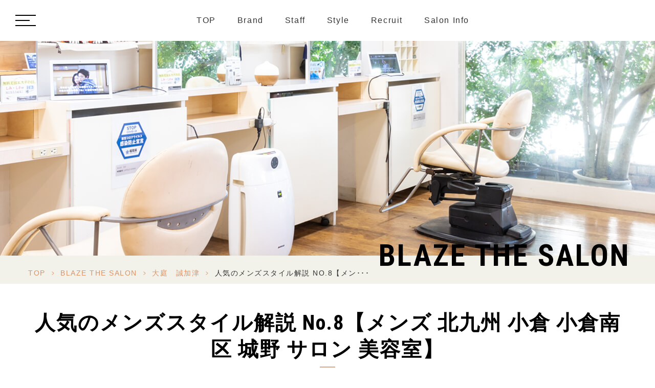

--- FILE ---
content_type: text/html; charset=UTF-8
request_url: https://artistbox-m.co.jp/staff_blog/blog_blaze_the_salon/%E5%A4%A7%E5%BA%AD%E3%80%80%E8%AA%A0%E5%8A%A0%E6%B4%A5/970/
body_size: 8680
content:
<!DOCTYPE html>
<html dir="ltr" lang="ja" prefix="og: https://ogp.me/ns#"><head>
<meta name="google" content="notranslate"/>
<meta name="viewport" content="width=device-width, initial-scale=1.0"/>
<meta name="format-detection" content="telephone=no">
<meta http-equiv="Content-Type" content="text/html; charset=UTF-8"/>
<style>img:is([sizes="auto" i], [sizes^="auto," i]) {contain-intrinsic-size:3000px 1500px}</style>
<!-- All in One SEO 4.9.0 - aioseo.com -->
<title>人気のメンズスタイル解説 No.8【メンズ 北九州 小倉 小倉南区 城野 サロン 美容室】 - BLAZE（ブレイズ）小倉美容室</title>
<meta name="description" content="BLAZE artist box スタイリストの大庭です!! 今週も始まりましたね!! メンズの人気スタイルの"/>
<meta name="robots" content="max-image-preview:large"/>
<meta name="author" content="manager"/>
<meta name="keywords" content="大庭　誠加津"/>
<link rel="canonical" href="https://artistbox-m.co.jp/staff_blog/blog_blaze_the_salon/%e5%a4%a7%e5%ba%ad%e3%80%80%e8%aa%a0%e5%8a%a0%e6%b4%a5/970/"/>
<meta name="generator" content="All in One SEO (AIOSEO) 4.9.0"/>
<!-- Global site tag (gtag.js) - Google Analytics -->
<style id='classic-theme-styles-inline-css' type='text/css'>.wp-block-button__link{color:#fff;background-color:#32373c;border-radius:9999px;box-shadow:none;text-decoration:none;padding:calc(.667em + 2px) calc(1.333em + 2px);font-size:1.125em}.wp-block-file__button{background:#32373c;color:#fff;text-decoration:none}</style><link rel='stylesheet' id='aioseo/css/src/vue/standalone/blocks/table-of-contents/global.scss-css' href='https://artistbox-m.co.jp/wp-content/plugins/all-in-one-seo-pack/dist/Lite/assets/css/table-of-contents/global.e90f6d47.css?ver=4.9.0' type='text/css' media='all'/><style id='global-styles-inline-css' type='text/css'>:root{--wp--preset--aspect-ratio--square:1;--wp--preset--aspect-ratio--4-3: 4/3;--wp--preset--aspect-ratio--3-4: 3/4;--wp--preset--aspect-ratio--3-2: 3/2;--wp--preset--aspect-ratio--2-3: 2/3;--wp--preset--aspect-ratio--16-9: 16/9;--wp--preset--aspect-ratio--9-16: 9/16;--wp--preset--color--black:#000;--wp--preset--color--cyan-bluish-gray:#abb8c3;--wp--preset--color--white:#fff;--wp--preset--color--pale-pink:#f78da7;--wp--preset--color--vivid-red:#cf2e2e;--wp--preset--color--luminous-vivid-orange:#ff6900;--wp--preset--color--luminous-vivid-amber:#fcb900;--wp--preset--color--light-green-cyan:#7bdcb5;--wp--preset--color--vivid-green-cyan:#00d084;--wp--preset--color--pale-cyan-blue:#8ed1fc;--wp--preset--color--vivid-cyan-blue:#0693e3;--wp--preset--color--vivid-purple:#9b51e0;--wp--preset--gradient--vivid-cyan-blue-to-vivid-purple:linear-gradient(135deg,rgba(6,147,227,1) 0%,#9b51e0 100%);--wp--preset--gradient--light-green-cyan-to-vivid-green-cyan:linear-gradient(135deg,#7adcb4 0%,#00d082 100%);--wp--preset--gradient--luminous-vivid-amber-to-luminous-vivid-orange:linear-gradient(135deg,rgba(252,185,0,1) 0%,rgba(255,105,0,1) 100%);--wp--preset--gradient--luminous-vivid-orange-to-vivid-red:linear-gradient(135deg,rgba(255,105,0,1) 0%,#cf2e2e 100%);--wp--preset--gradient--very-light-gray-to-cyan-bluish-gray:linear-gradient(135deg,#eee 0%,#a9b8c3 100%);--wp--preset--gradient--cool-to-warm-spectrum:linear-gradient(135deg,#4aeadc 0%,#9778d1 20%,#cf2aba 40%,#ee2c82 60%,#fb6962 80%,#fef84c 100%);--wp--preset--gradient--blush-light-purple:linear-gradient(135deg,#ffceec 0%,#9896f0 100%);--wp--preset--gradient--blush-bordeaux:linear-gradient(135deg,#fecda5 0%,#fe2d2d 50%,#6b003e 100%);--wp--preset--gradient--luminous-dusk:linear-gradient(135deg,#ffcb70 0%,#c751c0 50%,#4158d0 100%);--wp--preset--gradient--pale-ocean:linear-gradient(135deg,#fff5cb 0%,#b6e3d4 50%,#33a7b5 100%);--wp--preset--gradient--electric-grass:linear-gradient(135deg,#caf880 0%,#71ce7e 100%);--wp--preset--gradient--midnight:linear-gradient(135deg,#020381 0%,#2874fc 100%);--wp--preset--font-size--small:13px;--wp--preset--font-size--medium:20px;--wp--preset--font-size--large:36px;--wp--preset--font-size--x-large:42px;--wp--preset--spacing--20:.44rem;--wp--preset--spacing--30:.67rem;--wp--preset--spacing--40:1rem;--wp--preset--spacing--50:1.5rem;--wp--preset--spacing--60:2.25rem;--wp--preset--spacing--70:3.38rem;--wp--preset--spacing--80:5.06rem;--wp--preset--shadow--natural:6px 6px 9px rgba(0,0,0,.2);--wp--preset--shadow--deep:12px 12px 50px rgba(0,0,0,.4);--wp--preset--shadow--sharp:6px 6px 0 rgba(0,0,0,.2);--wp--preset--shadow--outlined:6px 6px 0 -3px rgba(255,255,255,1) , 6px 6px rgba(0,0,0,1);--wp--preset--shadow--crisp:6px 6px 0 rgba(0,0,0,1)}:where(.is-layout-flex){gap:.5em}:where(.is-layout-grid){gap:.5em}body .is-layout-flex{display:flex}.is-layout-flex{flex-wrap:wrap;align-items:center}.is-layout-flex > :is(*, div){margin:0}body .is-layout-grid{display:grid}.is-layout-grid > :is(*, div){margin:0}:where(.wp-block-columns.is-layout-flex){gap:2em}:where(.wp-block-columns.is-layout-grid){gap:2em}:where(.wp-block-post-template.is-layout-flex){gap:1.25em}:where(.wp-block-post-template.is-layout-grid){gap:1.25em}.has-black-color{color:var(--wp--preset--color--black)!important}.has-cyan-bluish-gray-color{color:var(--wp--preset--color--cyan-bluish-gray)!important}.has-white-color{color:var(--wp--preset--color--white)!important}.has-pale-pink-color{color:var(--wp--preset--color--pale-pink)!important}.has-vivid-red-color{color:var(--wp--preset--color--vivid-red)!important}.has-luminous-vivid-orange-color{color:var(--wp--preset--color--luminous-vivid-orange)!important}.has-luminous-vivid-amber-color{color:var(--wp--preset--color--luminous-vivid-amber)!important}.has-light-green-cyan-color{color:var(--wp--preset--color--light-green-cyan)!important}.has-vivid-green-cyan-color{color:var(--wp--preset--color--vivid-green-cyan)!important}.has-pale-cyan-blue-color{color:var(--wp--preset--color--pale-cyan-blue)!important}.has-vivid-cyan-blue-color{color:var(--wp--preset--color--vivid-cyan-blue)!important}.has-vivid-purple-color{color:var(--wp--preset--color--vivid-purple)!important}.has-black-background-color{background-color:var(--wp--preset--color--black)!important}.has-cyan-bluish-gray-background-color{background-color:var(--wp--preset--color--cyan-bluish-gray)!important}.has-white-background-color{background-color:var(--wp--preset--color--white)!important}.has-pale-pink-background-color{background-color:var(--wp--preset--color--pale-pink)!important}.has-vivid-red-background-color{background-color:var(--wp--preset--color--vivid-red)!important}.has-luminous-vivid-orange-background-color{background-color:var(--wp--preset--color--luminous-vivid-orange)!important}.has-luminous-vivid-amber-background-color{background-color:var(--wp--preset--color--luminous-vivid-amber)!important}.has-light-green-cyan-background-color{background-color:var(--wp--preset--color--light-green-cyan)!important}.has-vivid-green-cyan-background-color{background-color:var(--wp--preset--color--vivid-green-cyan)!important}.has-pale-cyan-blue-background-color{background-color:var(--wp--preset--color--pale-cyan-blue)!important}.has-vivid-cyan-blue-background-color{background-color:var(--wp--preset--color--vivid-cyan-blue)!important}.has-vivid-purple-background-color{background-color:var(--wp--preset--color--vivid-purple)!important}.has-black-border-color{border-color:var(--wp--preset--color--black)!important}.has-cyan-bluish-gray-border-color{border-color:var(--wp--preset--color--cyan-bluish-gray)!important}.has-white-border-color{border-color:var(--wp--preset--color--white)!important}.has-pale-pink-border-color{border-color:var(--wp--preset--color--pale-pink)!important}.has-vivid-red-border-color{border-color:var(--wp--preset--color--vivid-red)!important}.has-luminous-vivid-orange-border-color{border-color:var(--wp--preset--color--luminous-vivid-orange)!important}.has-luminous-vivid-amber-border-color{border-color:var(--wp--preset--color--luminous-vivid-amber)!important}.has-light-green-cyan-border-color{border-color:var(--wp--preset--color--light-green-cyan)!important}.has-vivid-green-cyan-border-color{border-color:var(--wp--preset--color--vivid-green-cyan)!important}.has-pale-cyan-blue-border-color{border-color:var(--wp--preset--color--pale-cyan-blue)!important}.has-vivid-cyan-blue-border-color{border-color:var(--wp--preset--color--vivid-cyan-blue)!important}.has-vivid-purple-border-color{border-color:var(--wp--preset--color--vivid-purple)!important}.has-vivid-cyan-blue-to-vivid-purple-gradient-background{background:var(--wp--preset--gradient--vivid-cyan-blue-to-vivid-purple)!important}.has-light-green-cyan-to-vivid-green-cyan-gradient-background{background:var(--wp--preset--gradient--light-green-cyan-to-vivid-green-cyan)!important}.has-luminous-vivid-amber-to-luminous-vivid-orange-gradient-background{background:var(--wp--preset--gradient--luminous-vivid-amber-to-luminous-vivid-orange)!important}.has-luminous-vivid-orange-to-vivid-red-gradient-background{background:var(--wp--preset--gradient--luminous-vivid-orange-to-vivid-red)!important}.has-very-light-gray-to-cyan-bluish-gray-gradient-background{background:var(--wp--preset--gradient--very-light-gray-to-cyan-bluish-gray)!important}.has-cool-to-warm-spectrum-gradient-background{background:var(--wp--preset--gradient--cool-to-warm-spectrum)!important}.has-blush-light-purple-gradient-background{background:var(--wp--preset--gradient--blush-light-purple)!important}.has-blush-bordeaux-gradient-background{background:var(--wp--preset--gradient--blush-bordeaux)!important}.has-luminous-dusk-gradient-background{background:var(--wp--preset--gradient--luminous-dusk)!important}.has-pale-ocean-gradient-background{background:var(--wp--preset--gradient--pale-ocean)!important}.has-electric-grass-gradient-background{background:var(--wp--preset--gradient--electric-grass)!important}.has-midnight-gradient-background{background:var(--wp--preset--gradient--midnight)!important}.has-small-font-size{font-size:var(--wp--preset--font-size--small)!important}.has-medium-font-size{font-size:var(--wp--preset--font-size--medium)!important}.has-large-font-size{font-size:var(--wp--preset--font-size--large)!important}.has-x-large-font-size{font-size:var(--wp--preset--font-size--x-large)!important}:where(.wp-block-post-template.is-layout-flex){gap:1.25em}:where(.wp-block-post-template.is-layout-grid){gap:1.25em}:where(.wp-block-columns.is-layout-flex){gap:2em}:where(.wp-block-columns.is-layout-grid){gap:2em}:root :where(.wp-block-pullquote){font-size:1.5em;line-height:1.6}</style><link rel='stylesheet' id='slick-css' href='https://artistbox-m.co.jp/wp-content/themes/grits_theme/css/slick.css?ver=6.8.3' type='text/css' media='all'/><link rel='stylesheet' id='pc-css' href='https://artistbox-m.co.jp/wp-content/themes/grits_theme/css/style.css?ver=6.8.3' type='text/css' media='all'/><link rel='stylesheet' id='sp-css' href='https://artistbox-m.co.jp/wp-content/themes/grits_theme/css/style_sp.css?ver=6.8.3' type='text/css' media='all'/><script async src="https://www.googletagmanager.com/gtag/js?id=UA-164497862-3"></script>
<script>
 window.dataLayer = window.dataLayer || [];
 function gtag(){dataLayer.push(arguments);}
 gtag('js', new Date());

 gtag('config', 'UA-164497862-3');
</script>
<meta property="og:locale" content="ja_JP"/>
<meta property="og:site_name" content="BLAZE（ブレイズ）小倉美容室 -"/>
<meta property="og:type" content="article"/>
<meta property="og:title" content="人気のメンズスタイル解説 No.8【メンズ 北九州 小倉 小倉南区 城野 サロン 美容室】 - BLAZE（ブレイズ）小倉美容室"/>
<meta property="og:description" content="BLAZE artist box スタイリストの大庭です!! 今週も始まりましたね!! メンズの人気スタイルの"/>
<meta property="og:url" content="https://artistbox-m.co.jp/staff_blog/blog_blaze_the_salon/%e5%a4%a7%e5%ba%ad%e3%80%80%e8%aa%a0%e5%8a%a0%e6%b4%a5/970/"/>
<meta property="article:published_time" content="2019-10-15T05:56:46+00:00"/>
<meta property="article:modified_time" content="2021-02-17T06:31:26+00:00"/>
<meta name="twitter:card" content="summary"/>
<meta name="twitter:title" content="人気のメンズスタイル解説 No.8【メンズ 北九州 小倉 小倉南区 城野 サロン 美容室】 - BLAZE（ブレイズ）小倉美容室"/>
<meta name="twitter:description" content="BLAZE artist box スタイリストの大庭です!! 今週も始まりましたね!! メンズの人気スタイルの"/>
<script type="application/ld+json" class="aioseo-schema">
			{"@context":"https:\/\/schema.org","@graph":[{"@type":"BlogPosting","@id":"https:\/\/artistbox-m.co.jp\/staff_blog\/blog_blaze_the_salon\/%e5%a4%a7%e5%ba%ad%e3%80%80%e8%aa%a0%e5%8a%a0%e6%b4%a5\/970\/#blogposting","name":"\u4eba\u6c17\u306e\u30e1\u30f3\u30ba\u30b9\u30bf\u30a4\u30eb\u89e3\u8aac No.8\u3010\u30e1\u30f3\u30ba \u5317\u4e5d\u5dde \u5c0f\u5009 \u5c0f\u5009\u5357\u533a \u57ce\u91ce \u30b5\u30ed\u30f3 \u7f8e\u5bb9\u5ba4\u3011 - BLAZE\uff08\u30d6\u30ec\u30a4\u30ba\uff09\u5c0f\u5009\u7f8e\u5bb9\u5ba4","headline":"\u4eba\u6c17\u306e\u30e1\u30f3\u30ba\u30b9\u30bf\u30a4\u30eb\u89e3\u8aac No.8\u3010\u30e1\u30f3\u30ba \u5317\u4e5d\u5dde \u5c0f\u5009 \u5c0f\u5009\u5357\u533a  \u57ce\u91ce \u30b5\u30ed\u30f3 \u7f8e\u5bb9\u5ba4\u3011","author":{"@id":"https:\/\/artistbox-m.co.jp\/author\/manager\/#author"},"publisher":{"@id":"https:\/\/artistbox-m.co.jp\/#organization"},"image":{"@type":"ImageObject","url":"https:\/\/artistbox-m.co.jp\/wp-content\/uploads\/2021\/02\/IMG_3460.jpg","width":779,"height":959,"caption":"IMG_3460.jpg"},"datePublished":"2019-10-15T14:56:46+09:00","dateModified":"2021-02-17T15:31:26+09:00","inLanguage":"ja","mainEntityOfPage":{"@id":"https:\/\/artistbox-m.co.jp\/staff_blog\/blog_blaze_the_salon\/%e5%a4%a7%e5%ba%ad%e3%80%80%e8%aa%a0%e5%8a%a0%e6%b4%a5\/970\/#webpage"},"isPartOf":{"@id":"https:\/\/artistbox-m.co.jp\/staff_blog\/blog_blaze_the_salon\/%e5%a4%a7%e5%ba%ad%e3%80%80%e8%aa%a0%e5%8a%a0%e6%b4%a5\/970\/#webpage"},"articleSection":"\u5927\u5ead\u3000\u8aa0\u52a0\u6d25"},{"@type":"BreadcrumbList","@id":"https:\/\/artistbox-m.co.jp\/staff_blog\/blog_blaze_the_salon\/%e5%a4%a7%e5%ba%ad%e3%80%80%e8%aa%a0%e5%8a%a0%e6%b4%a5\/970\/#breadcrumblist","itemListElement":[{"@type":"ListItem","@id":"https:\/\/artistbox-m.co.jp#listItem","position":1,"name":"\u30db\u30fc\u30e0","item":"https:\/\/artistbox-m.co.jp","nextItem":{"@type":"ListItem","@id":"https:\/\/artistbox-m.co.jp\/staff_blog\/#listItem","name":"Staff Blog"}},{"@type":"ListItem","@id":"https:\/\/artistbox-m.co.jp\/staff_blog\/#listItem","position":2,"name":"Staff Blog","item":"https:\/\/artistbox-m.co.jp\/staff_blog\/","nextItem":{"@type":"ListItem","@id":"https:\/\/artistbox-m.co.jp\/staff_blog\/blog_blaze_the_salon\/#listItem","name":"BLAZE THE SALON"},"previousItem":{"@type":"ListItem","@id":"https:\/\/artistbox-m.co.jp#listItem","name":"\u30db\u30fc\u30e0"}},{"@type":"ListItem","@id":"https:\/\/artistbox-m.co.jp\/staff_blog\/blog_blaze_the_salon\/#listItem","position":3,"name":"BLAZE THE SALON","item":"https:\/\/artistbox-m.co.jp\/staff_blog\/blog_blaze_the_salon\/","nextItem":{"@type":"ListItem","@id":"https:\/\/artistbox-m.co.jp\/staff_blog\/blog_blaze_the_salon\/%e5%a4%a7%e5%ba%ad%e3%80%80%e8%aa%a0%e5%8a%a0%e6%b4%a5\/#listItem","name":"\u5927\u5ead\u3000\u8aa0\u52a0\u6d25"},"previousItem":{"@type":"ListItem","@id":"https:\/\/artistbox-m.co.jp\/staff_blog\/#listItem","name":"Staff Blog"}},{"@type":"ListItem","@id":"https:\/\/artistbox-m.co.jp\/staff_blog\/blog_blaze_the_salon\/%e5%a4%a7%e5%ba%ad%e3%80%80%e8%aa%a0%e5%8a%a0%e6%b4%a5\/#listItem","position":4,"name":"\u5927\u5ead\u3000\u8aa0\u52a0\u6d25","item":"https:\/\/artistbox-m.co.jp\/staff_blog\/blog_blaze_the_salon\/%e5%a4%a7%e5%ba%ad%e3%80%80%e8%aa%a0%e5%8a%a0%e6%b4%a5\/","nextItem":{"@type":"ListItem","@id":"https:\/\/artistbox-m.co.jp\/staff_blog\/blog_blaze_the_salon\/%e5%a4%a7%e5%ba%ad%e3%80%80%e8%aa%a0%e5%8a%a0%e6%b4%a5\/970\/#listItem","name":"\u4eba\u6c17\u306e\u30e1\u30f3\u30ba\u30b9\u30bf\u30a4\u30eb\u89e3\u8aac No.8\u3010\u30e1\u30f3\u30ba \u5317\u4e5d\u5dde \u5c0f\u5009 \u5c0f\u5009\u5357\u533a  \u57ce\u91ce \u30b5\u30ed\u30f3 \u7f8e\u5bb9\u5ba4\u3011"},"previousItem":{"@type":"ListItem","@id":"https:\/\/artistbox-m.co.jp\/staff_blog\/blog_blaze_the_salon\/#listItem","name":"BLAZE THE SALON"}},{"@type":"ListItem","@id":"https:\/\/artistbox-m.co.jp\/staff_blog\/blog_blaze_the_salon\/%e5%a4%a7%e5%ba%ad%e3%80%80%e8%aa%a0%e5%8a%a0%e6%b4%a5\/970\/#listItem","position":5,"name":"\u4eba\u6c17\u306e\u30e1\u30f3\u30ba\u30b9\u30bf\u30a4\u30eb\u89e3\u8aac No.8\u3010\u30e1\u30f3\u30ba \u5317\u4e5d\u5dde \u5c0f\u5009 \u5c0f\u5009\u5357\u533a  \u57ce\u91ce \u30b5\u30ed\u30f3 \u7f8e\u5bb9\u5ba4\u3011","previousItem":{"@type":"ListItem","@id":"https:\/\/artistbox-m.co.jp\/staff_blog\/blog_blaze_the_salon\/%e5%a4%a7%e5%ba%ad%e3%80%80%e8%aa%a0%e5%8a%a0%e6%b4%a5\/#listItem","name":"\u5927\u5ead\u3000\u8aa0\u52a0\u6d25"}}]},{"@type":"Organization","@id":"https:\/\/artistbox-m.co.jp\/#organization","name":"\u6709\u9650\u4f1a\u793e\u30a2\u30fc\u30c6\u30a3\u30b9\u30c8\u30dc\u30c3\u30af\u30b9\u30a8\u30e0\u69d8","url":"https:\/\/artistbox-m.co.jp\/","telephone":"+81939538601","logo":{"@type":"ImageObject","url":"https:\/\/artistbox-m.co.jp\/wp-content\/uploads\/2021\/03\/logo.png","@id":"https:\/\/artistbox-m.co.jp\/staff_blog\/blog_blaze_the_salon\/%e5%a4%a7%e5%ba%ad%e3%80%80%e8%aa%a0%e5%8a%a0%e6%b4%a5\/970\/#organizationLogo","width":190,"height":83},"image":{"@id":"https:\/\/artistbox-m.co.jp\/staff_blog\/blog_blaze_the_salon\/%e5%a4%a7%e5%ba%ad%e3%80%80%e8%aa%a0%e5%8a%a0%e6%b4%a5\/970\/#organizationLogo"}},{"@type":"Person","@id":"https:\/\/artistbox-m.co.jp\/author\/manager\/#author","url":"https:\/\/artistbox-m.co.jp\/author\/manager\/","name":"manager"},{"@type":"WebPage","@id":"https:\/\/artistbox-m.co.jp\/staff_blog\/blog_blaze_the_salon\/%e5%a4%a7%e5%ba%ad%e3%80%80%e8%aa%a0%e5%8a%a0%e6%b4%a5\/970\/#webpage","url":"https:\/\/artistbox-m.co.jp\/staff_blog\/blog_blaze_the_salon\/%e5%a4%a7%e5%ba%ad%e3%80%80%e8%aa%a0%e5%8a%a0%e6%b4%a5\/970\/","name":"\u4eba\u6c17\u306e\u30e1\u30f3\u30ba\u30b9\u30bf\u30a4\u30eb\u89e3\u8aac No.8\u3010\u30e1\u30f3\u30ba \u5317\u4e5d\u5dde \u5c0f\u5009 \u5c0f\u5009\u5357\u533a \u57ce\u91ce \u30b5\u30ed\u30f3 \u7f8e\u5bb9\u5ba4\u3011 - BLAZE\uff08\u30d6\u30ec\u30a4\u30ba\uff09\u5c0f\u5009\u7f8e\u5bb9\u5ba4","description":"BLAZE artist box \u30b9\u30bf\u30a4\u30ea\u30b9\u30c8\u306e\u5927\u5ead\u3067\u3059!! \u4eca\u9031\u3082\u59cb\u307e\u308a\u307e\u3057\u305f\u306d!! \u30e1\u30f3\u30ba\u306e\u4eba\u6c17\u30b9\u30bf\u30a4\u30eb\u306e","inLanguage":"ja","isPartOf":{"@id":"https:\/\/artistbox-m.co.jp\/#website"},"breadcrumb":{"@id":"https:\/\/artistbox-m.co.jp\/staff_blog\/blog_blaze_the_salon\/%e5%a4%a7%e5%ba%ad%e3%80%80%e8%aa%a0%e5%8a%a0%e6%b4%a5\/970\/#breadcrumblist"},"author":{"@id":"https:\/\/artistbox-m.co.jp\/author\/manager\/#author"},"creator":{"@id":"https:\/\/artistbox-m.co.jp\/author\/manager\/#author"},"image":{"@type":"ImageObject","url":"https:\/\/artistbox-m.co.jp\/wp-content\/uploads\/2021\/02\/IMG_3460.jpg","@id":"https:\/\/artistbox-m.co.jp\/staff_blog\/blog_blaze_the_salon\/%e5%a4%a7%e5%ba%ad%e3%80%80%e8%aa%a0%e5%8a%a0%e6%b4%a5\/970\/#mainImage","width":779,"height":959,"caption":"IMG_3460.jpg"},"primaryImageOfPage":{"@id":"https:\/\/artistbox-m.co.jp\/staff_blog\/blog_blaze_the_salon\/%e5%a4%a7%e5%ba%ad%e3%80%80%e8%aa%a0%e5%8a%a0%e6%b4%a5\/970\/#mainImage"},"datePublished":"2019-10-15T14:56:46+09:00","dateModified":"2021-02-17T15:31:26+09:00"},{"@type":"WebSite","@id":"https:\/\/artistbox-m.co.jp\/#website","url":"https:\/\/artistbox-m.co.jp\/","name":"BLAZE\uff08\u30d6\u30ec\u30a4\u30ba\uff09\u5c0f\u5009\u7f8e\u5bb9\u5ba4","inLanguage":"ja","publisher":{"@id":"https:\/\/artistbox-m.co.jp\/#organization"}}]}
		</script>
<!-- All in One SEO -->
<link rel="alternate" type="application/rss+xml" title="BLAZE（ブレイズ）小倉美容室 &raquo; フィード" href="https://artistbox-m.co.jp/feed/"/>
<link rel="alternate" type="application/rss+xml" title="BLAZE（ブレイズ）小倉美容室 &raquo; コメントフィード" href="https://artistbox-m.co.jp/comments/feed/"/>
<script type="text/javascript" src="https://artistbox-m.co.jp/wp-content/themes/grits_theme/js/jquery-2.0.3.min.js?ver=6.8.3" id="jquery-js"></script>
<script defer type="text/javascript" src="https://artistbox-m.co.jp/wp-content/themes/grits_theme/js/slick.min.js?ver=6.8.3" id="slick-script-defer-js"></script>
<script defer type="text/javascript" src="https://artistbox-m.co.jp/wp-content/themes/grits_theme/js/grits.scroll.js?ver=6.8.3" id="scroll-script-defer-js"></script>
<script defer type="text/javascript" src="https://artistbox-m.co.jp/wp-content/themes/grits_theme/js/grits.common.js?ver=6.8.3" id="common-script-defer-js"></script>
<link rel="https://api.w.org/" href="https://artistbox-m.co.jp/wp-json/"/><link rel="alternate" title="JSON" type="application/json" href="https://artistbox-m.co.jp/wp-json/wp/v2/posts/970"/><link rel="alternate" title="oEmbed (JSON)" type="application/json+oembed" href="https://artistbox-m.co.jp/wp-json/oembed/1.0/embed?url=https%3A%2F%2Fartistbox-m.co.jp%2Fstaff_blog%2Fblog_blaze_the_salon%2F%25e5%25a4%25a7%25e5%25ba%25ad%25e3%2580%2580%25e8%25aa%25a0%25e5%258a%25a0%25e6%25b4%25a5%2F970%2F"/>
<link rel="alternate" title="oEmbed (XML)" type="text/xml+oembed" href="https://artistbox-m.co.jp/wp-json/oembed/1.0/embed?url=https%3A%2F%2Fartistbox-m.co.jp%2Fstaff_blog%2Fblog_blaze_the_salon%2F%25e5%25a4%25a7%25e5%25ba%25ad%25e3%2580%2580%25e8%25aa%25a0%25e5%258a%25a0%25e6%25b4%25a5%2F970%2F&#038;format=xml"/>
<link rel="amphtml" href="https://artistbox-m.co.jp/staff_blog/blog_blaze_the_salon/%E5%A4%A7%E5%BA%AD%E3%80%80%E8%AA%A0%E5%8A%A0%E6%B4%A5/970/amp/"><link rel="icon" href="https://artistbox-m.co.jp/wp-content/uploads/2021/03/cropped-icon-32x32.png" sizes="32x32"/>
<link rel="icon" href="https://artistbox-m.co.jp/wp-content/uploads/2021/03/cropped-icon-192x192.png" sizes="192x192"/>
<link rel="apple-touch-icon" href="https://artistbox-m.co.jp/wp-content/uploads/2021/03/cropped-icon-180x180.png"/>
<meta name="msapplication-TileImage" content="https://artistbox-m.co.jp/wp-content/uploads/2021/03/cropped-icon-270x270.png"/>
</head>
<body class="under page-blog_blaze_the_salon">
<div class="wrapper">
<header>
<div class="header_top">
<div class="right_head">
<div class="pc_navi">
<ul id="menu-header_menu" class="menu"><li class="menu-item menu-item-type-post_type menu-item-object-page menu-item-home"><a href="https://artistbox-m.co.jp/" class="main-menu-link">TOP</a></li>
<li class="menu-item menu-item-type-post_type menu-item-object-page"><a href="https://artistbox-m.co.jp/brand/" class="main-menu-link">Brand</a></li>
<li class="menu-item menu-item-type-post_type_archive menu-item-object-staff"><a href="https://artistbox-m.co.jp/staff/" class="main-menu-link">Staff</a></li>
<li class="menu-item menu-item-type-post_type_archive menu-item-object-gallery"><a href="https://artistbox-m.co.jp/gallery/" class="main-menu-link">Style</a></li>
<li class="menu-item menu-item-type-post_type menu-item-object-page"><a href="https://artistbox-m.co.jp/recruit/" class="main-menu-link">Recruit</a></li>
<li class="menu-item menu-item-type-post_type menu-item-object-page"><a href="https://artistbox-m.co.jp/saloninfo/" class="main-menu-link">Salon Info</a></li>
</ul>	</div>
</div>
</div>
<div class="menu_right">
<ul class="hamburger-btn">
<li class="button-toggle">
<div id="nav-icon">
<span></span>
<span></span>
<span></span>
<span></span>
</div>
</li>
</ul>
<div class="menu_toggle">
<div class="pc_only">
<div class="inside">
<div class="menu menu01">
<p class="title">Salon List</p>
<div class="menu_list">
<ul id="menu-menu_toggle1" class="menu"><li class="menu-item menu-item-type-post_type menu-item-object-salon"><a href="https://artistbox-m.co.jp/salon/blaze/" class="main-menu-link">BLAZE本店</a></li>
<li class="menu-item menu-item-type-post_type menu-item-object-salon"><a href="https://artistbox-m.co.jp/salon/blaze-hl/" class="main-menu-link">BLAZE KOKURA</a></li>
</ul>	<ul id="menu-menu_toggle2" class="menu"><li class="menu-item menu-item-type-post_type menu-item-object-salon"><a href="https://artistbox-m.co.jp/salon/blaze-the-salon/" class="main-menu-link">BLAZE THE SALON</a></li>
<li class="menu-item menu-item-type-post_type menu-item-object-salon"><a href="https://artistbox-m.co.jp/salon/mens-salon-by-blaze/" class="main-menu-link">MEN&#8217;S SALON by BLAZE</a></li>
</ul>	</div>
</div>
<div class="menu menu02">
<p class="title">Contents</p>
<div class="menu_list">
<ul id="menu-menu_toggle3" class="menu"><li class="menu-item menu-item-type-custom menu-item-object-custom"><a href="http://artistbox-m.co.jp/#" class="main-menu-link"><b>トップ</b></a></li>
<li class="menu-item menu-item-type-post_type menu-item-object-page"><a href="https://artistbox-m.co.jp/brand/" class="main-menu-link">コンセプト</a></li>
<li class="menu-item menu-item-type-post_type_archive menu-item-object-gallery"><a href="https://artistbox-m.co.jp/gallery/" class="main-menu-link">スタイルギャラリー</a></li>
<li class="menu-item menu-item-type-post_type_archive menu-item-object-staff"><a href="https://artistbox-m.co.jp/staff/" class="main-menu-link">スタッフ</a></li>
<li class="menu-item menu-item-type-taxonomy menu-item-object-category"><a href="https://artistbox-m.co.jp/pick_up/" class="main-menu-link">ピックアップ情報</a></li>
<li class="menu-item menu-item-type-post_type_archive menu-item-object-item"><a href="https://artistbox-m.co.jp/item/" class="main-menu-link">サロンアイテム</a></li>
<li class="menu-item menu-item-type-post_type menu-item-object-page"><a href="https://artistbox-m.co.jp/ceremony/" class="main-menu-link">BLAZE セレモニープラン</a></li>
</ul>	<ul id="menu-menu_toggle4" class="menu"><li class="menu-item menu-item-type-post_type menu-item-object-page"><a href="https://artistbox-m.co.jp/bridal/" class="main-menu-link">ブライダル</a></li>
<li class="menu-item menu-item-type-post_type menu-item-object-page"><a href="https://artistbox-m.co.jp/lipunoa/" class="main-menu-link">オリジナル商品「Lipunoa」</a></li>
<li class="menu-item menu-item-type-custom menu-item-object-custom"><a href="https://artistbox-m.co.jp/salon/frill-eye-beauty/" class="main-menu-link">アイビューティー</a></li>
<li class="menu-item menu-item-type-post_type menu-item-object-page"><a href="https://artistbox-m.co.jp/recruit/" class="main-menu-link">リクルート</a></li>
<li class="menu-item menu-item-type-post_type_archive menu-item-object-salon"><a href="https://artistbox-m.co.jp/salon/" class="main-menu-link">会社概要</a></li>
<li class="menu-item menu-item-type-post_type menu-item-object-page"><a href="https://artistbox-m.co.jp/privacy-policy/" class="main-menu-link">プライバシーポリシー</a></li>
<li class="menu-item menu-item-type-post_type menu-item-object-page"><a href="https://artistbox-m.co.jp/sitemap/" class="main-menu-link">サイトマップ</a></li>
</ul>	</div>
</div>
</div>
</div>
<div class="sp_only">
<ul id="menu-menu-sp" class="menu"><li class="lv2 menu-item menu-item-type-custom menu-item-object-custom"><p class="title">Salon List</p></li>
<li class="menu-item menu-item-type-post_type menu-item-object-salon"><a href="https://artistbox-m.co.jp/salon/blaze/" class="main-menu-link">BLAZE本店</a></li>
<li class="menu-item menu-item-type-post_type menu-item-object-salon"><a href="https://artistbox-m.co.jp/salon/blaze-hl/" class="main-menu-link">BLAZE KOKURA</a></li>
<li class="menu-item menu-item-type-post_type menu-item-object-salon"><a href="https://artistbox-m.co.jp/salon/blaze-the-salon/" class="main-menu-link">BLAZE THE SALON</a></li>
<li class="menu-item menu-item-type-post_type menu-item-object-salon"><a href="https://artistbox-m.co.jp/salon/mens-salon-by-blaze/" class="main-menu-link">MEN&#8217;S SALON by BLAZE</a></li>
<li class="lv2 menu-item menu-item-type-custom menu-item-object-custom"><p class="title">Contents</p></li>
<li class="menu-item menu-item-type-custom menu-item-object-custom"><a href="http://artistbox-m.co.jp/#" class="main-menu-link"><b>トップ</b></a></li>
<li class="menu-item menu-item-type-post_type menu-item-object-page"><a href="https://artistbox-m.co.jp/brand/" class="main-menu-link">コンセプト</a></li>
<li class="menu-item menu-item-type-custom menu-item-object-custom"><a href="http://artistbox-m.co.jp/staff" class="main-menu-link">スタッフ</a></li>
<li class="menu-item menu-item-type-custom menu-item-object-custom"><a href="http://artistbox-m.co.jp/gallery" class="main-menu-link">スタイルギャラリー</a></li>
<li class="menu-item menu-item-type-post_type menu-item-object-page"><a href="https://artistbox-m.co.jp/lipunoa/" class="main-menu-link">オリジナル商品「Lipunoa」</a></li>
<li class="menu-item menu-item-type-post_type menu-item-object-page"><a href="https://artistbox-m.co.jp/ceremony/" class="main-menu-link">BLAZE セレモニープラン</a></li>
<li class="menu-item menu-item-type-post_type menu-item-object-page"><a href="https://artistbox-m.co.jp/bridal/" class="main-menu-link">ブライダル</a></li>
<li class="menu-item menu-item-type-post_type menu-item-object-salon"><a href="https://artistbox-m.co.jp/salon/frill-eye-beauty/" class="main-menu-link">アイビューティー</a></li>
<li class="menu-item menu-item-type-post_type menu-item-object-page"><a href="https://artistbox-m.co.jp/recruit/" class="main-menu-link">リクルート</a></li>
<li class="menu-item menu-item-type-custom menu-item-object-custom"><a href="http://artistbox-m.co.jp/item" class="main-menu-link">取り扱い商品</a></li>
<li class="menu-item menu-item-type-custom menu-item-object-custom"><a href="http://artistbox-m.co.jp/salon" class="main-menu-link">会社概要</a></li>
<li class="menu-item menu-item-type-post_type menu-item-object-page"><a href="https://artistbox-m.co.jp/privacy-policy/" class="main-menu-link">プライバシーポリシー</a></li>
<li class="menu-item menu-item-type-post_type menu-item-object-page"><a href="https://artistbox-m.co.jp/sitemap/" class="main-menu-link">サイトマップ</a></li>
</ul>	</div>
</div>
</div>
</header>
<div class="key">
<div class="inner">
<div class="key_text">
<h2>BLAZE THE SALON</h2>
</div>
</div>
</div>
<div id="mainContent">
<div class="topic_path">
<div class="inner">
<ul>
<li class="home"><a href="https://artistbox-m.co.jp">TOP</a><span>&gt;</span></li>
<li><a href="https://artistbox-m.co.jp/staff_blog/blog_blaze_the_salon/">BLAZE THE SALON</a><span>&gt;</span></li>
<li><a href="https://artistbox-m.co.jp/staff_blog/blog_blaze_the_salon/%e5%a4%a7%e5%ba%ad%e3%80%80%e8%aa%a0%e5%8a%a0%e6%b4%a5/">大庭　誠加津</a><span>&gt;</span></li>
<li>人気のメンズスタイル解説 No.8【メン･･･</li>
</ul>
</div>
</div>
<div class="inner"><section class="blog-content">
<h3>人気のメンズスタイル解説 No.8【メンズ 北九州 小倉 小倉南区 城野 サロン 美容室】</h3>
<div class="date">2019/10/15</div>
<div class="entry">
<p>BLAZE artist box スタイリストの大庭です!!</p>
<p>今週も始まりましたね!!</p>
<p>メンズの人気スタイルの解説です!!</p>
<p>今日はこちら!!</p>
<p><img fetchpriority="high" decoding="async" class="alignnone size-full wp-image-1457" src="https://artistbox-m.co.jp/wp-content/uploads/2021/02/IMG_3460.jpg" width="779" height="959" alt="IMG_3460.jpg" srcset="https://artistbox-m.co.jp/wp-content/uploads/2021/02/IMG_3460.jpg 779w, https://artistbox-m.co.jp/wp-content/uploads/2021/02/IMG_3460-244x300.jpg 244w, https://artistbox-m.co.jp/wp-content/uploads/2021/02/IMG_3460-768x945.jpg 768w" sizes="(max-width: 779px) 100vw, 779px"/></p>
<p><img decoding="async" class="alignnone size-full wp-image-1458" src="https://artistbox-m.co.jp/wp-content/uploads/2021/02/IMG_3456.jpg" width="770" height="960" alt="IMG_3456.jpg" srcset="https://artistbox-m.co.jp/wp-content/uploads/2021/02/IMG_3456.jpg 770w, https://artistbox-m.co.jp/wp-content/uploads/2021/02/IMG_3456-241x300.jpg 241w, https://artistbox-m.co.jp/wp-content/uploads/2021/02/IMG_3456-768x958.jpg 768w" sizes="(max-width: 770px) 100vw, 770px"/></p>
<p><img decoding="async" class="alignnone size-full wp-image-1459" src="https://artistbox-m.co.jp/wp-content/uploads/2021/02/IMG_3462.jpg" width="791" height="960" alt="IMG_3462.jpg" srcset="https://artistbox-m.co.jp/wp-content/uploads/2021/02/IMG_3462.jpg 791w, https://artistbox-m.co.jp/wp-content/uploads/2021/02/IMG_3462-247x300.jpg 247w, https://artistbox-m.co.jp/wp-content/uploads/2021/02/IMG_3462-768x932.jpg 768w" sizes="(max-width: 791px) 100vw, 791px"/></p>
<p>男らしいがっつり刈り上げツーブロック&times;強めパーマのスタイル!!</p>
<p>1周ぐるっとツーブロックを入れ、ツーブロックのバランスを<br/>
シンサイ風にデザインしております☆</p>
<p>ツーブロックの刈り上げ部分にも多少色彩がつくように<br/>
バリカンとハサミで長さを作っております!!</p>
<p>トップは少し長めのレングスにし、スタイリング剤をつけた時に<br/>
がっつりウェーブが出るようにパーマをかけてます!!</p>
<p>他の人と少し違ったスタイルにしたい方、<br/>
がっつり刈り上げを見せるスタイルが好きな方、<br/>
男らしくもお洒落でかっこいいスタイルにしたい方などへ<br/>
特にオススメのスタイルとなっております♪</p>
<p>トップの長さは好みによって長くも短くも調節することができます☆</p>
<p>スタイルチェンジを検討されている方は是非ご予約ください♪</p>
<p>皆様のご予約お待ちしております!!</p>
</div>
<div class="blog_post_button">
<div class="prev"><span><a href="https://artistbox-m.co.jp/staff_blog/blog_blaze_the_salon/%e5%a4%a7%e5%ba%ad%e3%80%80%e8%aa%a0%e5%8a%a0%e6%b4%a5/969/" rel="prev">人気のメンズスタイル解説 No.7【メンズ 北九州 小倉 小倉南区 城野 サロン 美容室】</a></span></div>
<div class="cat"><a href="https://artistbox-m.co.jp/staff_blog/blog_blaze_the_salon/%e5%a4%a7%e5%ba%ad%e3%80%80%e8%aa%a0%e5%8a%a0%e6%b4%a5/">大庭　誠加津</a></div>
<div class="next"><span><a href="https://artistbox-m.co.jp/staff_blog/blog_blaze_the_salon/%e5%a4%a7%e5%ba%ad%e3%80%80%e8%aa%a0%e5%8a%a0%e6%b4%a5/971/" rel="next">人気のメンズスタイル解説 No.9【メンズ 北九州 小倉 小倉南区 城野 サロン 美容室】</a></span></div>
</div>
</section>
</div>
</div>
<!--End Main Content-->
<div class="totop"><div class="icon animated"></div></div>
<footer>
<div class="inner">
<div class="fblock">
<div class="ft_logo"><a href="https://artistbox-m.co.jp"><img src="https://artistbox-m.co.jp/wp-content/themes/grits_theme/images/shared_ft_logo.png" alt="有限会社アーティストボックスエム様"></a></div>
<div class="ft_link ft_link1">
<ul id="menu-footer_menu1" class=""><li id="menu-item-458" class="menu-item menu-item-type-post_type menu-item-object-salon menu-item-458"><a href="https://artistbox-m.co.jp/salon/blaze/">BLAZE本店</a></li>
<li id="menu-item-459" class="menu-item menu-item-type-post_type menu-item-object-salon menu-item-459"><a href="https://artistbox-m.co.jp/salon/blaze-hl/">BLAZE KOKURA</a></li>
<li id="menu-item-3264" class="menu-item menu-item-type-post_type menu-item-object-page menu-item-3264"><a href="https://artistbox-m.co.jp/menu-blaze-the-salon/">BLAZE THE SALON</a></li>
<li id="menu-item-461" class="menu-item menu-item-type-post_type menu-item-object-salon menu-item-461"><a href="https://artistbox-m.co.jp/salon/frill-eye-beauty/">Frill Eye Beauty</a></li>
<li id="menu-item-3728" class="menu-item menu-item-type-post_type menu-item-object-salon menu-item-3728"><a href="https://artistbox-m.co.jp/salon/mens-salon-by-blaze/">MEN&#8217;S SALON by BLAZE</a></li>
</ul>	</div>
<div class="ft_link ft_link2">
<ul id="menu-footer_menu2" class=""><li id="menu-item-462" class="menu-item menu-item-type-post_type menu-item-object-page menu-item-462"><a href="https://artistbox-m.co.jp/brand/">Brand</a></li>
<li id="menu-item-463" class="menu-item menu-item-type-post_type_archive menu-item-object-gallery menu-item-463"><a href="https://artistbox-m.co.jp/gallery/">Style Gallery</a></li>
<li id="menu-item-464" class="menu-item menu-item-type-post_type_archive menu-item-object-staff menu-item-464"><a href="https://artistbox-m.co.jp/staff/">Staff</a></li>
<li id="menu-item-465" class="menu-item menu-item-type-taxonomy menu-item-object-category menu-item-465"><a href="https://artistbox-m.co.jp/pick_up/">Pick up</a></li>
<li id="menu-item-466" class="menu-item menu-item-type-post_type_archive menu-item-object-item menu-item-466"><a href="https://artistbox-m.co.jp/item/">Item</a></li>
<li id="menu-item-467" class="menu-item menu-item-type-post_type menu-item-object-page menu-item-467"><a href="https://artistbox-m.co.jp/ceremony/">Ceremony</a></li>
<li id="menu-item-468" class="menu-item menu-item-type-post_type menu-item-object-page menu-item-468"><a href="https://artistbox-m.co.jp/bridal/">Bridal</a></li>
<li id="menu-item-469" class="menu-item menu-item-type-post_type menu-item-object-page menu-item-469"><a href="https://artistbox-m.co.jp/recruit/">Recruit</a></li>
<li id="menu-item-470" class="menu-item menu-item-type-post_type_archive menu-item-object-salon menu-item-470"><a href="https://artistbox-m.co.jp/salon/">Company Info</a></li>
<li id="menu-item-541" class="menu-item menu-item-type-post_type menu-item-object-page menu-item-541"><a href="https://artistbox-m.co.jp/lipunoa/">Lipunoa</a></li>
<li id="menu-item-3537" class="menu-item menu-item-type-post_type menu-item-object-page menu-item-3537"><a href="https://artistbox-m.co.jp/saloninfo/">Salon Info</a></li>
<li id="menu-item-472" class="menu-item menu-item-type-post_type menu-item-object-page menu-item-472"><a href="https://artistbox-m.co.jp/privacy-policy/">Privacy Policy</a></li>
<li id="menu-item-473" class="menu-item menu-item-type-post_type menu-item-object-page menu-item-473"><a href="https://artistbox-m.co.jp/sitemap/">Sitemap</a></li>
</ul>	</div>
<ul class="ft_boxbn">
<li><a href="http://academy-ifa.co.jp/" target="_blank"><img src="https://artistbox-m.co.jp/wp-content/themes/grits_theme/images/share_ft_bn01.png" alt="Internation Fast Academy IFA 美容職業訓練校"></a></li>
</ul>
</div>
</div>
<div class="copyright">	<div class="textwidget"><p>© 2021 BLAZE.</p>
</div>
</div>
</footer>
<div class="fixed_banner">
<div class="tel color1"><a href="tel:093-921-7211" class="tel_click"></a><div class="tel_txt">BLAZE本店</div><p><span class="image">☎</span><i>093<span>-</span></i><i>921<span>-</span></i>7211</p></div>
<div class="tel color2"><a href="tel:093-521ｰ0217" class="tel_click"></a><div class="tel_txt">BLAZE H&L</div><p><span class="image">☎</span><i>093<span>-</span></i><i>521<span>-</span></i>0217</p></div>
<div class="tel color3"><a href="tel:093-965-8836" class="tel_click"></a><div class="tel_txt">BLAZE THE SALON</div><p><span class="image">☎</span><i>093<span>-</span></i><i>965<span>-</span></i>8836</p></div>
</div>
</div>
<!-- End Wrapper -->
<script type="speculationrules">
{"prefetch":[{"source":"document","where":{"and":[{"href_matches":"\/*"},{"not":{"href_matches":["\/wp-*.php","\/wp-admin\/*","\/wp-content\/uploads\/*","\/wp-content\/*","\/wp-content\/plugins\/*","\/wp-content\/themes\/grits_theme\/*","\/*\\?(.+)"]}},{"not":{"selector_matches":"a[rel~=\"nofollow\"]"}},{"not":{"selector_matches":".no-prefetch, .no-prefetch a"}}]},"eagerness":"conservative"}]}
</script>
<script type="module" src="https://artistbox-m.co.jp/wp-content/plugins/all-in-one-seo-pack/dist/Lite/assets/table-of-contents.95d0dfce.js?ver=4.9.0" id="aioseo/js/src/vue/standalone/blocks/table-of-contents/frontend.js-js"></script>
<script type="text/javascript" src="https://artistbox-m.co.jp/wp-includes/js/dist/hooks.min.js?ver=4d63a3d491d11ffd8ac6" id="wp-hooks-js"></script>
<script type="text/javascript" src="https://artistbox-m.co.jp/wp-includes/js/dist/i18n.min.js?ver=5e580eb46a90c2b997e6" id="wp-i18n-js"></script>
<script type="text/javascript" id="wp-i18n-js-after">
/* <![CDATA[ */
wp.i18n.setLocaleData( { 'text direction\u0004ltr': [ 'ltr' ] } );
/* ]]> */
</script>
<script type="text/javascript" src="https://artistbox-m.co.jp/wp-content/plugins/contact-form-7/includes/swv/js/index.js?ver=6.1.3" id="swv-js"></script>
<script type="text/javascript" id="contact-form-7-js-translations">
/* <![CDATA[ */
( function( domain, translations ) {
	var localeData = translations.locale_data[ domain ] || translations.locale_data.messages;
	localeData[""].domain = domain;
	wp.i18n.setLocaleData( localeData, domain );
} )( "contact-form-7", {"translation-revision-date":"2025-10-29 09:23:50+0000","generator":"GlotPress\/4.0.3","domain":"messages","locale_data":{"messages":{"":{"domain":"messages","plural-forms":"nplurals=1; plural=0;","lang":"ja_JP"},"This contact form is placed in the wrong place.":["\u3053\u306e\u30b3\u30f3\u30bf\u30af\u30c8\u30d5\u30a9\u30fc\u30e0\u306f\u9593\u9055\u3063\u305f\u4f4d\u7f6e\u306b\u7f6e\u304b\u308c\u3066\u3044\u307e\u3059\u3002"],"Error:":["\u30a8\u30e9\u30fc:"]}},"comment":{"reference":"includes\/js\/index.js"}} );
/* ]]> */
</script>
<script type="text/javascript" id="contact-form-7-js-before">
/* <![CDATA[ */
var wpcf7 = {
    "api": {
        "root": "https:\/\/artistbox-m.co.jp\/wp-json\/",
        "namespace": "contact-form-7\/v1"
    }
};
/* ]]> */
</script>
<script type="text/javascript" src="https://artistbox-m.co.jp/wp-content/plugins/contact-form-7/includes/js/index.js?ver=6.1.3" id="contact-form-7-js"></script>
<script type="text/javascript" id="cf7msm-js-extra">
/* <![CDATA[ */
var cf7msm_posted_data = [];
/* ]]> */
</script>
<script type="text/javascript" src="https://artistbox-m.co.jp/wp-content/plugins/contact-form-7-multi-step-module/resources/cf7msm.min.js?ver=4.5" id="cf7msm-js"></script>
<input type="hidden" id="ajaxZip2_data_url" value="https://artistbox-m.co.jp/wp-content/themes/grits_theme">
</body>
</html>

--- FILE ---
content_type: text/css
request_url: https://artistbox-m.co.jp/wp-content/themes/grits_theme/css/style.css?ver=6.8.3
body_size: 24722
content:
@charset "UTF-8";
@import url(../css/base.css);
@import url(../css/fonts.css);
@import url("https://fonts.googleapis.com/css2?family=Noto+Serif+JP:wght@300;400;500;600;700&display=swap");
@import url("https://fonts.googleapis.com/css2?family=Lato:wght@300;400;700&display=swap");
@import url("https://fonts.googleapis.com/css2?family=Montserrat:wght@300;400;500;600;700;800;900&display=swap");
@import url("https://fonts.googleapis.com/css2?family=Cormorant+Garamond:wght@400;500;600;700&display=swap");
@import url("https://fonts.googleapis.com/css2?family=Roboto+Condensed:wght@300;400;700&display=swap");

/*==========================================================================*/
/*//////////////////////////////////////////////////////////////////////////*/
/*//////                                                              //////*/
/*//////  Copyright (C) 2009 株式会社フリーセル All Rights Reserved.  //////*/
/*//////                                                              //////*/
/*//////////////////////////////////////////////////////////////////////////*/
/*                                                                          */
/*    base.css  --> スタイルの初期設定を行うため、変更しないで下さい。      */
/*    fonts.css --> フォントの初期設定を行うため、変更しないで下さい。      */
/*                                                                          */
/*==========================================================================*/
/*==========================================================================*/
/*                           Common-Setting                                 */
/*==========================================================================*/
body {
  font-family: "游ゴシック体", "Yu Gothic", YuGothic, sans-serif;
}

body::-webkit-scrollbar {
  display: block;
  width: 10px;
  height: 10px;
}

body::-webkit-scrollbar-track {
  border-radius: 10px;
  background: #fff;
  -webkit-box-shadow: inset 0 0 6px rgba(0, 0, 0, 0.3);
  box-shadow: inset 0 0 6px rgba(0, 0, 0, 0.3);
}

body::-webkit-scrollbar-thumb {
  border-radius: 10px;
  background: -webkit-gradient(linear, left top, left bottom, from(#ebb291), color-stop(50%, #df8652), to(#d45e1b));
  background: -webkit-linear-gradient(top, #ebb291 0%, #df8652 50%, #d45e1b 100%);
  background: linear-gradient(to bottom, #ebb291 0%, #df8652 50%, #d45e1b 100%);
  -webkit-box-shadow: inset 0 0 6px rgba(0, 0, 0, 0.5);
  box-shadow: inset 0 0 6px rgba(0, 0, 0, 0.5);
}

body::-webkit-scrollbar-thumb:window-inactive {
  background: #fff;
}

h1,
h2,
h3,
h4,
h5,
h6,
input,
button,
textarea,
select,
p,
blockquote,
th,
td,
pre,
address,
li,
dt,
dd {
  font-size: 100%;
  -webkit-text-size-adjust: none;
}

header,
section,
footer,
aside,
nav,
main,
article,
figure {
  display: block;
  padding: 0;
  margin: 0;
}

img {
  vertical-align: bottom;
  max-width: 100%;
  height: auto;
}

a {
  color: inherit;
  font-family: inherit;
  font-weight: inherit;
  text-decoration: none;
}

a:hover,
a:active {
  color: #ff8b36;
  text-decoration: none;
}

a:not([target*="_blank"]) {
  -webkit-transition: opacity 0.3s ease;
  -o-transition: opacity 0.3s ease;
  transition: opacity 0.3s ease;
}

a:not([target*="_blank"]):hover {
  opacity: 0.7;
}

a.logo:hover,
.logo a:hover,
a.ft_logo:hover,
.ft_logo a:hover {
  opacity: 1 !important;
}

a.text_link {
  color: #f29823;
}

a.text_link:hover {
  opacity: 1 !important;
  text-decoration: underline;
}

@media only screen and (min-width: 769px) {
  a.tel_click {
    pointer-events: none;
    opacity: 1 !important;
  }
}

table {
  width: 100%;
}

p {
  line-height: 2;
  letter-spacing: inherit;
  word-wrap: break-word;
  word-break: break-word;
  margin-bottom: 15px;
}

p:empty {
  display: none !important;
}

p:last-child {
  margin-bottom: 0;
}

.red {
  color: #ca0a0a !important;
}

.bold {
  font-weight: bold !important;
}

.fl {
  float: left;
}

.fr {
  float: right;
}

*,
::after,
::before {
  -webkit-box-sizing: border-box;
  box-sizing: border-box;
}

/*==========================================================================*/
/*                            Container                                     */
/*==========================================================================*/
html {
  overflow-x: auto !important;
}

body {
  background-color: #ffffff;
  -webkit-text-size-adjust: none;
}

.wrapper {
  overflow: hidden;
}

.inner {
  max-width: 1170px;
  margin: 0 auto;
}

.inner_sm {
  max-width: 1000px;
  margin: 0 auto;
}

.fullWidthBreak {
  width: 100vw;
  position: relative;
  left: 50%;
  right: 50%;
  margin-left: -50vw;
  margin-right: -50vw;
}

/*==========================================================================*/
/*==========================================================================*/
/*
*
*
*
*
*
*
*
*
*
*
*
*
*
*/
/*==========================================================================*/
/*                           WordPress Core                                 */
/*==========================================================================*/
.alignnone {
  margin: 5px 20px 20px 0;
}

.aligncenter,
div.aligncenter {
  display: block;
  margin: 5px auto 5px auto;
}

.alignright {
  float: right;
  margin: 5px 0 20px 20px;
}

.alignleft {
  float: left;
  margin: 5px 20px 20px 0;
}

a img.alignright {
  float: right;
  margin: 5px 0 20px 20px;
}

a img.alignnone {
  margin: 5px 20px 20px 0;
}

a img.alignleft {
  float: left;
  margin: 5px 20px 20px 0;
}

a img.aligncenter {
  display: block;
  margin-left: auto;
  margin-right: auto;
}

.wp-caption {
  background: #fff;
  border: 1px solid #f0f0f0;
  max-width: 96%;
  /* Image does not overflow the content area */
  padding: 5px 3px 10px;
  text-align: center;
}

.wp-caption.alignnone {
  margin: 5px 20px 20px 0;
}

.wp-caption.alignleft {
  margin: 5px 20px 20px 0;
}

.wp-caption.alignright {
  margin: 5px 0 20px 20px;
}

.wp-caption img {
  border: 0 none;
  height: auto;
  margin: 0;
  max-width: 98.5%;
  padding: 0;
  width: auto;
}

.wp-caption p.wp-caption-text {
  font-size: 11px;
  line-height: 17px;
  margin: 0;
  padding: 0 4px 5px;
}

/* Text meant only for screen readers. */
.screen-reader-text {
  border: 0;
  clip: rect(1px, 1px, 1px, 1px);
  -webkit-clip-path: inset(50%);
  clip-path: inset(50%);
  height: 1px;
  margin: -1px;
  overflow: hidden;
  padding: 0;
  position: absolute !important;
  width: 1px;
  word-wrap: normal !important;
  /* Many screen reader and browser combinations announce broken words as they would appear visually. */
}

.screen-reader-text:focus {
  background-color: #eee;
  clip: auto !important;
  -webkit-clip-path: none;
  clip-path: none;
  color: #444;
  display: block;
  font-size: 1em;
  height: auto;
  left: 5px;
  line-height: normal;
  padding: 15px 23px 14px;
  text-decoration: none;
  top: 5px;
  width: auto;
  z-index: 100000;
  /* Above WP toolbar. */
}

/*==========================================================================*/
/*==========================================================================*/
/*==========================================================================*/
/*                              General                                     */
/*==========================================================================*/
@media only screen and (max-width: 768px) {
  .pc_only {
    display: none !important;
  }
}

@media only screen and (min-width: 769px) {
  .sp_only {
    display: none !important;
  }
}

.accBtn::before,
.accBtn::after {
  -webkit-transition: all 0.3s ease-in-out;
  -o-transition: all 0.3s ease-in-out;
  transition: all 0.3s ease-in-out;
}

.accBtn.triangle,
.accBtn.triangle_btt {
  position: relative;
}

.accBtn.triangle::after {
  content: "";
  position: absolute;
  right: 10px;
  top: 50%;
  width: 0;
  height: 0;
  border-radius: 20px;
  border-color: inherit;
  border-left: 12px solid transparent;
  border-right: 12px solid transparent;
  border-top: 10px solid;
  -webkit-transform: translateY(-50%);
  -ms-transform: translateY(-50%);
  transform: translateY(-50%);
  -webkit-transition: all 0.3s ease-in-out;
  -o-transition: all 0.3s ease-in-out;
  transition: all 0.3s ease-in-out;
}

.accBtn.triangle.rotate::after {
  -webkit-transform: translateY(-50%) rotateX(180deg);
  transform: translateY(-50%) rotateX(180deg);
}

.accBtn.triangle_btt::after {
  content: "";
  position: relative;
  top: 0px;
  width: 0;
  height: 0;
  border-radius: 20px;
  border-color: inherit;
  border-left: 12px solid transparent;
  border-right: 12px solid transparent;
  border-top: 10px solid;
  display: block;
  margin: 10px auto 0;
  -webkit-transition: all 0.3s ease-in-out;
  -o-transition: all 0.3s ease-in-out;
  transition: all 0.3s ease-in-out;
}

.accBtn.rotate::after {
  -webkit-transform: rotateX(180deg);
  transform: rotateX(180deg);
}

.TabContainer .TabContent {
  background-color: #edf0f5;
  position: relative;
  z-index: 2;
  overflow: hidden;
}

.TabContainer .TabContent>ul {
  -webkit-transition: all 0.3s ease-in-out;
  -o-transition: all 0.3s ease-in-out;
  transition: all 0.3s ease-in-out;
}

.TabContainer .TabContent>ul>li {
  opacity: 0;
  z-index: -10;
  visibility: hidden;
  position: absolute;
  top: 0;
  left: 0;
  right: 0;
  -webkit-transition: all 0.5s ease-in-out;
  -o-transition: all 0.5s ease-in-out;
  transition: all 0.5s ease-in-out;
}

.TabContainer .TabContent>ul>li.active {
  opacity: 1;
  z-index: 1;
  visibility: visible;
}

.TabContainer .TabContent>ul>li div {
  padding-top: 20px;
}

.TabContainer .TabContent p {
  padding: 9px 10% 0;
  margin: 0;
}

.TabContainer .TabContent p.des {
  color: #838e95;
  font-size: 12px;
}

.TabContainer .TabPager {
  display: table;
  min-width: 290px;
}

.TabContainer .TabPager li {
  background-color: #fff;
  display: block;
  float: left;
  position: relative;
  margin: 0;
  padding: 9px 20px;
  -webkit-box-shadow: 2px 1px 10px rgba(0, 0, 0, 0.4);
  box-shadow: 2px 1px 10px rgba(0, 0, 0, 0.4);
  -webkit-transform: translateY(10px);
  -ms-transform: translateY(10px);
  transform: translateY(10px);
  -webkit-transition: all 0.3s ease;
  -o-transition: all 0.3s ease;
  transition: all 0.3s ease;
  cursor: pointer;
  color: #797b7d;
}

.TabContainer .TabPager li p {
  margin: 0;
}

.TabContainer .TabPager li.active {
  background-color: #edf0f5;
  z-index: 1;
  -webkit-transform: translateY(0px);
  -ms-transform: translateY(0px);
  transform: translateY(0px);
}

.rel {
  position: relative;
}

.ovs {
  overflow: auto;
  -webkit-overflow-scrolling: touch;
  /* Lets it scroll lazy */
}

.lt0 {
  letter-spacing: 0 !important;
}

figure {
  margin: 0;
  text-align: center;
  line-height: 1;
}

.fblock {
  display: -webkit-flex;
  display: -moz-flex;
  display: -ms-flex;
  display: -o-flex;
  display: -webkit-box;
  display: -ms-flexbox;
  display: flex;
  -ms-flex-wrap: wrap;
  flex-wrap: wrap;
  -webkit-box-pack: justify;
  -ms-flex-pack: justify;
  justify-content: space-between;
}

.key {
  position: relative;
}

.gMap {
  width: 100%;
  height: 100%;
}

.txt_l {
  float: left;
  width: calc(100% - 385px);
}

.txt_r {
  float: right;
  width: calc(100% - 385px);
}

.image_alone {
  display: table;
  max-width: 500px;
  margin: 0 auto;
  border: 7px solid rgba(231, 231, 231, 0.5);
  border-radius: 11px;
  overflow: hidden;
}

.totop {
  -webkit-transition: all 0.3s ease;
  -o-transition: all 0.3s ease;
  transition: all 0.3s ease;
  opacity: 0;
  visibility: hidden;
  cursor: pointer;
  position: fixed;
  z-index: 19;
  bottom: 45px;
  right: 30px;
}

.totop.active {
  opacity: 1;
  visibility: visible;
}

.totop .icon {
  background-image: url(../images/totop.png);
  background-repeat: no-repeat;
  background-size: 100% auto;
  border: 0px;
  width: 55px;
  height: 55px;
  margin: 0;
}

@media only screen and (min-width: 769px) {
  .totop:hover .icon {
    opacity: 0.9;
    -webkit-animation-name: bounce;
    animation-name: bounce;
  }
}

.bounce {
  -webkit-animation-name: bounce;
  animation-name: bounce;
}

.animated {
  -webkit-animation-duration: 0.5s;
  animation-duration: 0.5s;
  -webkit-animation-fill-mode: both;
  animation-fill-mode: both;
  -webkit-animation-timing-function: linear;
  animation-timing-function: linear;
  -webkit-animation-iteration-count: infinite;
  animation-iteration-count: infinite;
}

@-webkit-keyframes bounce {

  0%,
  100% {
    -webkit-transform: translateY(0);
    transform: translateY(0);
  }

  50% {
    -webkit-transform: translateY(-5px);
    transform: translateY(-5px);
  }
}

@keyframes bounce {

  0%,
  100% {
    -webkit-transform: translateY(0);
    transform: translateY(0);
  }

  50% {
    -webkit-transform: translateY(-5px);
    transform: translateY(-5px);
  }
}

@-webkit-keyframes fixed_banner {
  0% {
    left: 0;
    opacity: 1;
  }

  100% {
    left: -3px;
    opacity: 0.7;
  }
}

@keyframes fixed_banner {
  0% {
    left: 0;
    opacity: 1;
  }

  100% {
    left: -3px;
    opacity: 0.7;
  }
}

.fixed_banner {
  position: fixed;
  top: 200px;
  right: -120px;
  z-index: 15;
  -webkit-transition: right 0.3s ease-in-out;
  -o-transition: right 0.3s ease-in-out;
  transition: right 0.3s ease-in-out;
}

.fixed_banner::before {
  content: "\00ab";
  -webkit-transform: translate(-100%, -50%) scaleX(0.6);
  -ms-transform: translate(-100%, -50%) scaleX(0.6);
  transform: translate(-100%, -50%) scaleX(0.6);
  -webkit-transform-origin: 100% 50%;
  -ms-transform-origin: 100% 50%;
  transform-origin: 100% 50%;
  cursor: pointer;
  position: absolute;
  z-index: 1;
  top: 50%;
  left: 0;
  font-size: 1.2em;
  line-height: 1;
  -webkit-animation: fixed_banner 0.4s ease infinite alternate forwards;
  animation: fixed_banner 0.4s ease infinite alternate forwards;
}

.fixed_banner:hover {
  right: 0;
}

.fixed_banner>div {
  display: -webkit-flex;
  display: -moz-flex;
  display: -ms-flex;
  display: -o-flex;
  display: -webkit-box;
  display: -ms-flexbox;
  display: flex;
  -ms-flex-wrap: wrap;
  flex-wrap: wrap;
  -webkit-box-pack: center;
  -ms-flex-pack: center;
  justify-content: center;
  -webkit-box-align: center;
  -ms-flex-align: center;
  align-items: center;
  position: relative;
  -webkit-transition: all 0.3s ease;
  -o-transition: all 0.3s ease;
  transition: all 0.3s ease;
}

.fixed_banner>div:not(.tel):hover {
  opacity: 0.7;
}

.fixed_banner a {
  position: absolute;
  top: 0;
  left: 0;
  right: 0;
  bottom: 0;
  z-index: 1;
}

.fixed_banner p {
  margin-bottom: 0;
  color: #000;
  letter-spacing: 0.12em;
  line-height: 1.222222222222222;
  text-align: center;
}

.fixed_banner .color1 {
  background: #f8cbad;
}

.fixed_banner .color2 {
  background: #d6dce5;
}

.fixed_banner .color3 {
  background: #fff2cc;
}

.fixed_banner .tel {
  border-right: 1px #fff solid;
  height: 380px;
}

.fixed_banner .tel p {
  padding: 0 25px;
  font-size: 28px;
  font-weight: 600;
  letter-spacing: 0em;
  line-height: 0.97;
}

.fixed_banner .tel p i {
  font-style: normal;
}

.fixed_banner .tel p span {
  -webkit-writing-mode: tb-rl;
  -ms-writing-mode: tb-rl;
  writing-mode: tb-rl;
}

.fixed_banner .web {
  background-color: #ccc;
  height: 90px;
}

.fixed_banner .web p {
  font-size: 18px;
  font-weight: 500;
}

.fixed_banner .web p::before {
  background-image: url("../images/shared_fixed_bnr_icon02.png");
  background-size: auto 22px;
  height: 22px;
}

.fixed_banner .mail {
  background-color: #c16c3b;
  height: 90px;
}

.fixed_banner .mail p {
  font-size: 18px;
  font-weight: 500;
}

.fixed_banner .mail p::before {
  background-image: url("../images/shared_fixed_bnr_icon03.png");
  background-size: auto 13px;
  height: 16px;
}

.btn_more {
  text-align: center;
}

.btn_more a {
  color: #fff;
  display: block;
  font-size: 16px;
  position: relative;
  line-height: 1;
  padding: 16px 0;
  border-radius: 30px;
  -webkit-transition: all 0.5s linear;
  -o-transition: all 0.5s linear;
  transition: all 0.5s linear;
  letter-spacing: 0.1em;
}

.btn_more a:hover {
  opacity: 1;
  color: #fff;
}

.btn_more a:hover:after {
  right: 10px;
}

.btn_more a:after {
  position: absolute;
  content: "";
  background: url(../images/share_ic01.png) no-repeat right;
  width: 10px;
  height: 6px;
  top: 50%;
  right: 20px;
  -webkit-transform: translateY(-50%);
  -ms-transform: translateY(-50%);
  transform: translateY(-50%);
  -webkit-transition: all 0.5s linear;
  -o-transition: all 0.5s linear;
  transition: all 0.5s linear;
}

.btn_more.btn_bg01 a {
  background: #555555;
}

.btn_more.btn_bg01 a:hover {
  background: #000;
}

.btn_more.btn_bg03 a {
  background: #654321;
}

.btn_more.btn_bg03 a:hover {
  background: #523212;
}

.btn_more.btn_bg02 a {
  background: none;
  border: 1px #fff solid;
}

.gallery_list {
  display: -webkit-box;
  display: -ms-flexbox;
  display: flex;
  -ms-flex-wrap: wrap;
  flex-wrap: wrap;
}

.gallery_list li {
  max-width: 372px;
  max-height: 250px;
  overflow: hidden;
  margin: 0 5px;
  background-color: #fcf4ef;
  height: 250px;
}

.gallery_list li.slick-slide {
  display: -webkit-box;
  display: -ms-flexbox;
  display: flex;
  -webkit-box-pack: center;
  -ms-flex-pack: center;
  justify-content: center;
  -webkit-box-align: center;
  -ms-flex-align: center;
  align-items: center;
}

.share_gallery {
  height: 250px;
}

@media only screen and (max-width: 1024px) and (min-width: 769px) {
  .btn_more a {
    padding: 12px 0;
    font-size: 14px;
  }
}

@media only screen and (min-width: 769px) {
  .fixed_banner {
    display: none;
    width: 140px;
    height: 300px;
  }

  .fixed_banner .tel {
    height: 120px;
  }

  .fixed_banner .tel p {
    padding: 0;
    text-align: left;
  }

  .fixed_banner .tel p i {
    display: block;
  }

  .fixed_banner .tel p span {
    -webkit-writing-mode: lr-tb;
    -ms-writing-mode: lr-tb;
    writing-mode: lr-tb;
  }
}

@media only screen and (min-width: 769px) and (max-width: 1170px) {
  .fixed_banner {
    width: 70px;
  }

  .fixed_banner .tel {
    height: 270px;
  }

  .fixed_banner .tel p {
    font-size: 18px;
  }

  .fixed_banner .web p,
  .fixed_banner .mail p {
    font-size: 15px;
  }

  .under .fixed_banner {
    width: 90px;
  }
}

.btn-group .btn a {
  display: block;
}

.btn-group .btn.style01,
.btn-group .btn.style02 {
  width: 100%;
  min-width: 180px;
  max-width: 300px;
  overflow: hidden;
}

.btn-group .btn.style01 a,
.btn-group .btn.style02 a {
  padding: 11px 10px 12px;
  position: relative;
  font-size: 22px;
  font-weight: 400;
  letter-spacing: 1px;
  line-height: 1.5;
  color: #fff;
  text-decoration: none;
  text-align: center;
}

.btn-group .btn.style01 a:hover,
.btn-group .btn.style02 a:hover {
  opacity: 1;
  background-color: #9cb5ba;
}

.btn-group .btn.style01 a::after,
.btn-group .btn.style02 a::after {
  content: "";
  position: absolute;
  right: 5px;
  bottom: 5px;
  border: 4px solid #fff;
  border-left-color: transparent;
  border-top-color: transparent;
}

.btn-group .btn.style01.md a,
.btn-group .btn.md.style02 a {
  font-size: 18px;
}

.btn-group .btn.style01.md a::after,
.btn-group .btn.md.style02 a::after {
  font-size: 23px;
}

.btn-group .btn.bg01 a {
  background-color: #659cc1;
}

.btn-group .btn.bg02 a {
  background-color: #f4bf0c;
}

.slick-arrow {
  display: block;
  border: none;
  background-repeat: no-repeat;
  background-position: center;
  background-size: contain;
  background-color: transparent;
  position: absolute;
  top: 37%;
  width: 38px;
  height: 38px;
  -webkit-transform: translateY(-50%);
  -ms-transform: translateY(-50%);
  transform: translateY(-50%);
  cursor: pointer;
  color: transparent;
}

.slick-arrow:focus {
  outline: 0;
}

.slick-prev {
  left: -55px;
}

.slick-next {
  right: -55px;
}

/* Tablet
-------------------------------------------*/
@media only screen and (min-width: 769px) and (max-width: 1280px) {
  body {
    font-size: 87.5%;
  }

  .btn.style01 a,
  .btn-group .btn.style02 a,
  .btn.style02 a {
    font-size: 14px;
  }

  .totop {
    right: 10px;
  }

  .totop .icon {
    width: 60px;
    height: 60px;
  }
}

@media only screen and (min-width: 769px) and (max-width: 1170px) {
  .inner {
    max-width: none;
    padding-left: 10px;
    padding-right: 10px;
  }
}

@media only screen and (min-width: 769px) and (max-width: 1000px) {
  .inner_sm {
    max-width: none;
    padding-left: 10px;
    padding-right: 10px;
  }
}

/*==========================================================================*/
/*==========================================================================*/
/*
*
*
*
*
*
*
*
*
*
*
*
*
*
*
*
*
*
*
*
*
*
*
*
*
*
*
*/
/*==========================================================================*/
/*                           Header - Footer                                */
/*==========================================================================*/
h1 {
  font-size: 10px;
}

header {
  background: rgba(255, 255, 255, 0.75);
  position: absolute;
  top: 0;
  left: 0;
  right: 0;
  z-index: 20;
  -webkit-transition: all 0.3s ease-in-out;
  -o-transition: all 0.3s ease-in-out;
  transition: all 0.3s ease-in-out;
}

header.head_scroll {
  position: fixed;
  background-color: rgba(255, 255, 255, 0.75);
  -webkit-animation: aniscroll 0.5s ease;
  animation: aniscroll 0.5s ease;
}

.header_top {
  -webkit-transition: all 0.3s ease-in-out;
  -o-transition: all 0.3s ease-in-out;
  transition: all 0.3s ease-in-out;
  display: -webkit-flex;
  display: -moz-flex;
  display: -ms-flex;
  display: -o-flex;
  display: -webkit-box;
  display: -ms-flexbox;
  display: flex;
  -ms-flex-wrap: wrap;
  flex-wrap: wrap;
  -webkit-box-pack: justify;
  -ms-flex-pack: justify;
  justify-content: space-between;
  max-width: 1190px;
  padding: 0 10px;
  margin: 0 auto;
}

.logo {
  display: -webkit-flex;
  display: -moz-flex;
  display: -ms-flex;
  display: -o-flex;
  display: -webkit-box;
  display: -ms-flexbox;
  display: flex;
  -webkit-box-pack: center;
  -ms-flex-pack: center;
  justify-content: center;
  -webkit-box-align: center;
  -ms-flex-align: center;
  align-items: center;
}

.logo a {
  display: block;
  width: 100%;
  text-align: center;
}

.right_head {
  width: 100%;
  display: -webkit-flex;
  display: -moz-flex;
  display: -ms-flex;
  display: -o-flex;
  display: -webkit-box;
  display: -ms-flexbox;
  display: flex;
  -ms-flex-wrap: wrap;
  flex-wrap: wrap;
  -webkit-box-pack: end;
  -ms-flex-pack: end;
  justify-content: flex-end;
}

.menu_right .menu_toggle {
  max-width: 800px;
}

.menu_right .menu_toggle .inside {
  padding: 150px 80px 0;
}

.menu_right .menu_toggle .menu01 {
  margin: 0 0 80px;
}

.menu_right .menu_toggle .menu_list {
  display: -webkit-box;
  display: -ms-flexbox;
  display: flex;
  -ms-flex-wrap: wrap;
  flex-wrap: wrap;
  -webkit-box-pack: justify;
  -ms-flex-pack: justify;
  justify-content: space-between;
}

.menu_right .menu_toggle .menu_list ul.menu {
  width: 48%;
}

.menu_right .menu_toggle .menu_list ul.menu li {
  margin-bottom: 20px;
}

@-webkit-keyframes aniscroll {
  from {
    top: -100px;
  }

  to {
    top: 0;
  }
}

@keyframes aniscroll {
  from {
    top: -100px;
  }

  to {
    top: 0;
  }
}

.pc_navi {
  width: 100%;
}

.pc_navi>ul {
  display: -webkit-flex;
  display: -moz-flex;
  display: -ms-flex;
  display: -o-flex;
  display: -webkit-box;
  display: -ms-flexbox;
  display: flex;
  -ms-flex-wrap: wrap;
  flex-wrap: wrap;
  text-align: center;
  -webkit-box-pack: center;
  -ms-flex-pack: center;
  justify-content: center;
}

.pc_navi>ul>li {
  display: -webkit-box;
  display: -ms-flexbox;
  display: flex;
  background-repeat: no-repeat;
  background-position: center top 10px;
  position: relative;
  margin: 0 2.1em;
}

.pc_navi>ul>li>a,
.pc_navi>ul>li>p {
  position: relative;
  display: -webkit-box;
  display: -ms-flexbox;
  display: flex;
  -ms-flex-wrap: wrap;
  flex-wrap: wrap;
  -webkit-box-pack: center;
  -ms-flex-pack: center;
  justify-content: center;
  -webkit-box-align: center;
  -ms-flex-align: center;
  align-items: center;
  -webkit-box-orient: vertical;
  -webkit-box-direction: normal;
  -ms-flex-direction: column;
  flex-direction: column;
  margin: 0;
  width: 100%;
  height: 80px;
  text-decoration: none;
  text-align: center;
  font-weight: 500;
  font-size: 16px;
  line-height: 1.5;
  letter-spacing: 0.1em;
  color: #333;
  -webkit-transition: all 0.2s ease;
  -o-transition: all 0.2s ease;
  transition: all 0.2s ease;
}

.pc_navi>ul>li>a:hover,
.pc_navi>ul>li>p:hover {
  color: #d85204;
  opacity: 1;
}

.pc_navi>ul>li>a span,
.pc_navi>ul>li>p span {
  display: block;
  padding-top: 0px;
  font-size: 66.66666666666667%;
  font-weight: 600;
  color: #333;
}

.pc_navi>ul>li>a.title,
.pc_navi>ul>li>p.title {
  position: relative;
}

.pc_navi>ul>li>a.title::after,
.pc_navi>ul>li>p.title::after {
  content: "";
  background: url(../images/shared_pc_navi_arrow.png) center no-repeat;
  background-size: contain;
  width: 11px;
  height: 6px;
  position: absolute;
  bottom: 5px;
  left: calc(50% - 6px);
  -webkit-transition: all 0.5s ease;
  -o-transition: all 0.5s ease;
  transition: all 0.5s ease;
}

.pc_navi>ul>li:hover a.title::after,
.pc_navi>ul>li:hover p.title::after {
  -webkit-transform: translateY(5px);
  -ms-transform: translateY(5px);
  transform: translateY(5px);
}

.pc_navi>ul>li.home a::before {
  width: 100%;
  height: 16px;
  display: block;
  margin-bottom: 10px;
}

.pc_navi>ul .subInner {
  position: absolute;
  width: 220px;
  right: 50%;
  bottom: 0px;
  padding-top: 0px;
  -webkit-transform: translate(50%, 100%);
  -ms-transform: translate(50%, 100%);
  transform: translate(50%, 100%);
  -webkit-transition: all 0.2s ease-in-out;
  -o-transition: all 0.2s ease-in-out;
  transition: all 0.2s ease-in-out;
  opacity: 0;
  visibility: hidden;
  z-index: 1;
}

.pc_navi>ul .subInner.active {
  opacity: 1;
  visibility: visible;
}

.pc_navi>ul .subInner ul {
  background-color: rgba(0, 0, 0, 0.5);
  padding-bottom: 10px;
}

.pc_navi>ul .subInner ul li {
  padding: 0 10px;
}

.pc_navi>ul .subInner ul li a {
  position: relative;
  display: block;
  padding: 19px 10px 19px 28px;
  border-bottom: 1px dashed rgba(255, 255, 255, 0.7);
  -webkit-transition: all 0.2s ease;
  -o-transition: all 0.2s ease;
  transition: all 0.2s ease;
  font-size: 14px;
  font-weight: 500;
  color: #fff;
  text-decoration: none;
  text-align: left;
  letter-spacing: 0px;
}

.pc_navi>ul .subInner ul li a::before {
  content: "\203A";
  display: block;
  position: absolute;
  top: 50%;
  left: 10px;
  -webkit-transform: translateY(-50%);
  -ms-transform: translateY(-50%);
  transform: translateY(-50%);
  font-size: 14px;
}

@media only screen and (min-width: 769px) and (max-width: 1280px) {
  .pc_navi>ul>li {
    margin: 0 1.5em;
  }

  .pc_navi>ul>li:last-of-type {
    margin-right: 0;
  }

  .pc_navi .subInner ul li a {
    font-size: 12px;
  }

  .menu_toggle {
    max-width: 600px;
  }

  .menu_toggle .inside {
    padding: 120px 50px;
  }

  .menu_toggle .menu01 {
    margin: 0 0 50px;
  }
}

@media only screen and (min-width: 769px) and (max-width: 1024px) {
  .menu_toggle {
    max-width: 100%;
  }
}

@media only screen and (min-width: 769px) and (max-width: 1000px) {
  .header_top .logo {
    width: 120px;
  }

  .pc_navi>ul>li {
    margin: 0 1em;
  }
}

footer {
  background-size: cover;
  background: url(../images/share_ft_bg01.jpg) no-repeat center;
  background-size: cover;
  padding: 80px 0 19px;
  position: relative;
}

footer p {
  margin-bottom: 0;
}

footer p,
footer a {
  color: #fff;
}

footer .fblock {
  display: block;
  text-align: center;
}

footer .ft_logo {
  padding: 0px 0 45px;
}

footer .ft_info {
  width: 47.5%;
}

footer .ft_link {
  color: #fff;
}

footer .ft_link .ttl {
  border-bottom: 1px solid rgba(51, 51, 51, 0.5);
  margin-bottom: 18px;
  padding-bottom: 10px;
  padding-left: 0;
  font-size: 32px;
  font-weight: 500;
  color: #fff;
  letter-spacing: 3.5px;
  line-height: 1;
  pointer-events: none;
}

footer .ft_link .ttl::before {
  display: none;
}

footer .ft_link ul {
  text-align: center;
  display: -webkit-box;
  display: -ms-flexbox;
  display: flex;
  -ms-flex-wrap: wrap;
  flex-wrap: wrap;
  -webkit-box-pack: center;
  -ms-flex-pack: center;
  justify-content: center;
}

footer .ft_link ul:last-child {
  margin-bottom: 0;
}

footer .ft_link li {
  position: relative;
  letter-spacing: 0.1em;
  margin: 0 0 11px;
  line-height: 1;
  color: #fff;
}

footer .ft_link li:after,
footer .ft_link li:before {
  position: absolute;
  content: "";
  top: 50%;
  -webkit-transform: translateY(-50%);
  -ms-transform: translateY(-50%);
  transform: translateY(-50%);
  width: 1px;
  height: 14px;
  background: #fff;
}

footer .ft_link li:nth-of-type(1):before {
  display: block;
}

footer .ft_link li:after {
  right: 0;
}

footer .ft_link li:before {
  left: 0;
  display: none;
}

footer .ft_link li.sm {
  /* &::before {
				    position: absolute;
				    top: 8px;
				    left: 24px;
				    border: 2.5px solid #fff;
				    border-top-color: transparent;
				    border-bottom-color: transparent;
				    border-right-color: transparent;
				    transform: scaleX(1.6);
				} */
}

footer .ft_link a {
  color: inherit;
  padding: 0 22px 0 23px;
}

footer .ft_link a:hover {
  opacity: 1;
  text-decoration: underline;
}

footer .ft_link1 {
  padding: 0 0 16px;
  margin: 0 0 28px;
  border-bottom: 1px #725f53 solid;
}

footer .ft_link1 li {
  font-size: 16px;
}

footer .ft_link2 {
  max-width: 900px;
  margin: auto;
}

footer .ft_link2 li {
  font-size: 15px;
  font-weight: lighter;
}

footer .ft_link2 li:nth-of-type(9):before {
  display: block;
}

footer .ft_link2 a {
  padding: 0 21px 0 20px;
}

footer .ft_boxbn {
  margin: 38px auto 0;
  text-align: center;
}

footer .ft_boxbn a {
  display: inline-block;
}

footer .ft_info .des {
  margin-bottom: 26px;
  color: #adb0b2;
  font-size: 14px;
  line-height: 1.714;
  letter-spacing: 2.8px;
}

footer .ft_info .note {
  margin: 13px 9px 0px;
  color: #adb0b2;
  font-size: 14px;
  line-height: 1.714;
  letter-spacing: 1.5px;
}

footer .copyright p {
  margin-top: 32px;
  color: #fff;
  font-size: 14px;
  text-align: center;
  letter-spacing: 1.2px;
  font-weight: lighter;
  opacity: 0.6;
}

@media only screen and (min-width: 769px) and (max-width: 1000px) {

  footer .ft_link li:before,
  footer .ft_link li:after {
    height: 10px;
  }

  footer .ft_link1 li {
    font-size: 14px;
  }

  footer .ft_link1 li a {
    padding: 0 15px;
  }

  footer .ft_link2 {
    max-width: 680px;
  }

  footer .ft_link2 li {
    font-size: 13px;
  }

  footer .ft_link2 li a {
    padding: 0 15px;
  }
}

/* IE */
@media (-ms-high-contrast: none),
(-ms-high-contrast: active) {

  .pc_navi>ul>li>a,
  .pc_navi>ul>li>p {
    padding-top: 3px;
  }

  footer .ft_link li:after,
  footer .ft_link li:before {
    top: 30%;
  }
}

/*==========================================================================*/
/*==========================================================================*/
/*
*
*
*
*
*
*
*
*
*
*
*
*
*
*
*
*
*
*
*
*
*
*
*
*
*
*
*/
/*==========================================================================*/
/*                                INDEX                                     */
/*==========================================================================*/
.home_page .logo {
  display: none;
}

.home_page .key {
  opacity: 0;
  background: url(../images/idx_key_img01.jpg) no-repeat center top;
  background-size: cover;
  height: 960px;
  overflow: hidden;
}

.home_page .key .inner {
  position: relative;
  height: 100%;
  padding: 0;
}

.home_page .key .key_text {
  position: relative;
  width: 100%;
  height: 100%;
}

.home_page .key .key_text .item {
  background-size: auto 100%;
  display: -webkit-flex;
  display: -moz-flex;
  display: -ms-flex;
  display: -o-flex;
  display: -webkit-box;
  display: -ms-flexbox;
  display: flex;
  -ms-flex-wrap: wrap;
  flex-wrap: wrap;
  -webkit-box-pack: center;
  -ms-flex-pack: center;
  justify-content: center;
  -webkit-box-align: center;
  -ms-flex-align: center;
  align-items: center;
  height: 100vh;
}

.home_page .key .key_ttl {
  display: none;
  position: absolute;
  left: 0;
  right: 0;
  margin: auto;
  top: 54%;
  text-align: center;
  -webkit-transform: translateY(-50%);
  -ms-transform: translateY(-50%);
  transform: translateY(-50%);
}

.home_page .key .share_scroll {
  display: none;
  width: 26px;
  height: 66px;
  position: absolute;
  left: 0;
  right: 0;
  margin: auto;
  bottom: 60px;
  text-align: center;
  cursor: pointer;
  -webkit-transition: all 0.5s linear;
  -o-transition: all 0.5s linear;
  transition: all 0.5s linear;
  -webkit-animation: key_scroll 1.5s infinite linear;
  animation: key_scroll 1.5s infinite linear;
}

.home_page .topic_path {
  display: none;
}

.home_page h3 {
  font-family: "Roboto Condensed", sans-serif;
  font-weight: 700;
  font-size: 55px;
  padding: 0 0 5px;
  margin: 0 0 50px;
  line-height: 1.3;
  letter-spacing: 0.05em;
  color: #000;
  text-align: center;
  position: relative;
}

.home_page h3.white {
  color: #fff;
}

.home_page h3.white:after {
  position: absolute;
  content: '';
  left: 0;
  right: 0;
  bottom: 0;
  margin: auto;
  height: 2px;
  width: 30px;
  background: #fff;
}

.home_page h3:after {
  position: absolute;
  content: '';
  left: 0;
  right: 0;
  bottom: 0;
  margin: auto;
  height: 2px;
  width: 30px;
  background: #d8ab91;
}

@-webkit-keyframes key_scroll {
  0% {
    -webkit-transform: translateY(0);
    transform: translateY(0);
    opacity: 0;
  }

  50% {
    opacity: 1;
  }

  100% {
    -webkit-transform: translateY(40px);
    transform: translateY(40px);
    opacity: 0;
  }
}

@keyframes key_scroll {
  0% {
    -webkit-transform: translateY(0);
    transform: translateY(0);
    opacity: 0;
  }

  50% {
    opacity: 1;
  }

  100% {
    -webkit-transform: translateY(40px);
    transform: translateY(40px);
    opacity: 0;
  }
}

@media only screen and (min-height: 600px) and (max-height: 800px) {
  .home_page .key {
    height: 100vh;
  }
}

@media only screen and (min-width: 769px) and (max-width: 1024px) {
  .home_page .key .key_ttl {
    width: 350px;
  }

  .home_page h3 {
    font-size: 32px;
  }
}

.idx_gallery {
  padding-bottom: 100px;
}

.idx_gallery ul li .img {
  background-color: #333;
  border: 1px solid #000000;
  border-left: 0;
  width: 300px;
  height: 300px;
}

.index01 {
  padding: 66px 0 73px;
}

.index01 .pick_up_list li {
  position: relative;
  display: -webkit-box;
  display: -ms-flexbox;
  display: flex;
  -webkit-box-align: center;
  -ms-flex-align: center;
  align-items: center;
  font-size: 16px;
  padding: 16px 0 16px;
  line-height: 1.5;
  background: url(../images/idx01_border01.png) repeat-x left bottom;
}

.index01 .pick_up_list li:nth-of-type(1) {
  padding-top: 0;
}

.index01 .pick_up_list li:last-of-type {
  padding-bottom: 0;
  background: none;
}

.index01 .pick_up_list li a {
  position: absolute;
  top: 0;
  left: 0;
  right: 0;
  bottom: 0;
}

.index01 .pick_up_list li:hover .pick_txt {
  color: #bd7e4a;
}

.index01 .pick_up_list .pick_day {
  min-width: 125px;
  padding: 0 15px;
  color: #555555;
}

.index01 .pick_up_list .pick_label {
  min-width: 140px;
  text-align: center;
  color: #fff;
  margin-right: 24px;
  margin-top: -0.04em;
  font-size: 12px;
  padding: 7px 0 5px;
  border-radius: 15px;
  letter-spacing: 0.04em;
  background: #654321;
}

.index01 .pick_up_list .pick_label.blaze_hl {
  background: #654321;
}

.index01 .pick_up_list .pick_label.frill_eye_beauty {
  background: #bd7e4a;
}

.index01 .pick_up_list .pick_label.blaze_the_salon {
  background: #ffd9a9;
}

.index01 .pick_up_list .pick_txt {
  color: #000;
  letter-spacing: 0.1em;
  -webkit-font-feature-settings: "palt";
  font-feature-settings: "palt";
  white-space: nowrap;
  overflow: hidden;
  -o-text-overflow: ellipsis;
  text-overflow: ellipsis;
  -webkit-transition: .3s all ease;
  -o-transition: .3s all ease;
  transition: .3s all ease;
}

@media only screen and (max-width: 1000px) and (min-width: 769px) {
  .index01 .pick_up_list li {
    font-size: 14px;
  }
}

.index02 {
  padding: 70px 0 80px;
  background: #f5f5f5;
}

.index02 h3 {
  margin: 0 0 28px;
  margin-left: 40px;
  text-align: left;
  z-index: 3;
}

.index02 h3:after {
  left: 3px;
  right: auto;
}

.index02 .gree_box {
  position: relative;
  padding-top: 35px;
}

.index02 .gree_box:after {
  position: absolute;
  content: '';
  width: 71.368%;
  height: 550px;
  bottom: 0;
  right: 0;
  background: url(../images/idx02_img1.jpg) no-repeat center bottom;
  background-size: cover;
}

.index02 .gree_box .box_txt {
  width: 500px;
  background: rgba(245, 245, 245, 0.9);
  padding: 40px 40px 50px;
  position: relative;
  z-index: 3;
}

.index02 .gree_box p {
  font-size: 16px;
  color: #000;
  font-weight: 500;
  line-height: 2.3;
  letter-spacing: 0.1em;
}

.index02 .btn_more {
  margin: 30px 0 0;
  width: 220px;
}

@media only screen and (max-width: 1024px) and (min-width: 769px) {
  .index02 h3 {
    margin: 0 0 20px 20px;
  }

  .index02 .gree_box:after {
    height: 490px;
  }

  .index02 .gree_box .box_txt {
    padding: 30px 20px;
  }

  .index02 .gree_box p {
    font-size: 14px;
  }
}

.index03 {
  padding: 65px 0 76px;
  background: #d8ab91;
  color: #fff;
}

.index03 .idx03_inner {
  max-width: 1164px;
  padding: 0 10px;
  margin: auto;
}

.index03 .idx03_item {
  display: -webkit-box;
  display: -ms-flexbox;
  display: flex;
  -ms-flex-wrap: wrap;
  flex-wrap: wrap;
  -webkit-box-pack: justify;
  -ms-flex-pack: justify;
  justify-content: space-between;
}

.index03 .idx03_item .item {
  width: 31.469%;
  margin: 0 2.79% 0 0;
  text-align: center;
}

.index03 .idx03_item .item:last-of-type {
  margin-right: 0;
  margin-bottom: 0;
}

.index03 .idx03_item .salon_img {
  padding: 10px;
  background: #fff;
  margin: 0 0 26px;
}

.index03 .salon_info {
  max-width: 310px;
  padding: 0 10px;
  margin: auto;
}

.index03 .salon_info .idx_tell {
  margin: 0 0 16px;
  font-weight: 600;
  font-size: 22px;
  line-height: 1;
  letter-spacing: 0.11em;
}

.index03 .salon_info .idx_tell a {
  position: relative;
  display: inline-block;
  padding: 0 0 0 25px;
  background: url(../images/share_tell01.png) no-repeat;
  background-position: bottom 3px left;
}

.index03 .salon_info .idx_tell a:hover {
  color: #fff;
  opacity: 1;
}

.index03 .salon_ttl {
  font-size: 22px;
  font-weight: 700;
  line-height: 1.4;
  letter-spacing: 0.1em;
  padding: 0 0 15px;
  margin: 0 0 18px;
  position: relative;
}

.index03 .salon_ttl:after {
  position: absolute;
  content: '';
  width: 100%;
  height: 1px;
  left: 0;
  right: 0;
  bottom: 0;
  background: rgba(255, 255, 255, 0.5);
}

.index03 .salon_ttl .ttl_small {
  font-size: 20px;
  font-weight: normal;
  display: block;
}

.index03 .box_btn {
  display: -webkit-box;
  display: -ms-flexbox;
  display: flex;
  -ms-flex-wrap: wrap;
  flex-wrap: wrap;
  -webkit-box-pack: justify;
  -ms-flex-pack: justify;
  justify-content: space-between;
}

.index03 .btn_more {
  width: 48%;
}

.index03 .btn_more:nth-of-type(1) {
  width: 100%;
  margin: 0 0 8px;
}

@media only screen and (max-width: 1280px) and (min-width: 769px) {
  .index03 .salon_ttl {
    font-size: 18px;
  }

  .index03 .salon_ttl .ttl_small {
    font-size: 16px;
  }

  .index03 .salon_info .idx_tell {
    font-size: 18px;
  }

  .index03 .salon_info .idx_tell a {
    background-size: auto 15px;
    background-position: bottom 2px left;
    padding-left: 20px;
  }

  .index03 .btn_more a {
    font-size: 12px;
    padding: 12px 0;
  }

  .index03 .btn_more a:after {
    right: 15px;
  }

  .index03 .btn_more a:hover:after {
    right: 10px;
  }
}

@media only screen and (max-width: 1000px) and (min-width: 769px) {
  .index03 .idx03_item .item {
    width: 32%;
    margin: 0 2% 40px 0;
  }

  .index03 .idx03_item .item:nth-of-type(3n) {
    margin-right: 0;
  }

  .index03 .salon_ttl {
    font-size: 18px;
  }

  .index03 .ttl_small {
    font-size: 16px;
  }

  .index03 .salon_info .idx_tell {
    font-size: 18px;
  }

  .index03 .salon_info .idx_tell a {
    padding: 0 0 0 20px;
    background: url(../images/share_tell01.png) no-repeat left top 2px;
    background-size: auto 15px;
  }
}

@media only screen and (max-width: 860px) and (min-width: 769px) {
  .index03 .btn_more {
    width: 49%;
  }

  .index03 .btn_more a {
    font-size: 11px;
    padding: 10px 0;
  }
}

.idx_content {
  max-width: 1556px;
  margin: auto;
  padding: 0 10px;
}

.index04 {
  padding: 68px 0 79px;
}


.index04 .group_catelogy {
  display: flex;
  flex-wrap: wrap;
  justify-content: space-between;
}

.index04 .group_catelogy .col1 {
  width: 79.493%;
}

.index04 .group_catelogy .col2 {
  width: 17.969%;
}

.index04 .idx_catelogy_nav {
  display: block;
  margin: 0 auto 30px;
  font-size: 0;
  text-align: center;
}

.index04 .idx_catelogy_nav li {
  display: inline-block;
  font-size: 16px;
  font-weight: 500;
  margin: 0 39px;
  padding: 0 0 7px;
  line-height: 1;
  color: #000;
  letter-spacing: 0.1em;
  border-bottom: 1px #fff solid;
}

.index04 .idx_catelogy_nav li:hover {
  border-bottom: 1px #000 solid;
}

.index04 .idx_catelogy_nav li.active {
  background: none;
  border-bottom: 1px #000 solid;
}

.index04 .idx_catelogy_nav li a:hover {
  color: #000;
  opacity: 1;
}

.index04 .idx_catelogy_nav p {
  line-height: 1;
  padding: 0 0 7px;
}

.index04 .idx_catelogy_img {
  display: -webkit-box;
  display: -ms-flexbox;
  display: flex;
  -ms-flex-wrap: wrap;
  flex-wrap: wrap;
  -webkit-box-pack: justify;
  -ms-flex-pack: justify;
  justify-content: space-between;
}

.index04 .idx_catelogy_img .style_img {
  width: 276px;
  height: 276px;
  margin-bottom: 40px;
  overflow: hidden;
  position: relative;
}

.index04 .idx_catelogy_img .style_img a {
  position: absolute;
  top: 0;
  left: 0;
  bottom: 0;
  right: 0;
  z-index: 1;
}

.index04 .idx_catelogy_img .style_img .bg {
  background: url(../images/shared_blog_logo.png);
  background-size: auto;
  background-repeat: no-repeat;
  background-position: center;
  position: absolute;
  right: 0;
  left: 0;
  top: 0;
  bottom: 0;
  -webkit-transition: all 0.3s ease;
  -o-transition: all 0.3s ease;
  transition: all 0.3s ease;
}

.index04 .idx_catelogy_img .style_img:before {
  opacity: 0;
  position: absolute;
  content: '';
  left: 50%;
  top: 50%;
  width: 0px;
  height: 0px;
  background: rgba(216, 171, 145, 0.4);
  z-index: 1;
  mix-blend-mode: multiply;
  -webkit-transform: translate(-50%, -50%);
  -ms-transform: translate(-50%, -50%);
  transform: translate(-50%, -50%);
  border-radius: 50%;
  -webkit-transition: all .25s linear;
  -o-transition: all .25s linear;
  transition: all .25s linear;
}

.index04 .idx_catelogy_img .style_img:hover {
  opacity: 1;
}

.index04 .idx_catelogy_img .style_img:hover .bg {
  -webkit-transform: scale(1.05);
  -ms-transform: scale(1.05);
  transform: scale(1.05);
}

.index04 .idx_catelogy_img .style_img:hover::before {
  opacity: 1;
  width: 150%;
  height: 150%;
}

.index04 .btn_more {
  width: 220px;
  margin: auto;
}


@media only screen and (max-width: 1536px) and (min-width: 769px) {
  .index04 .idx_catelogy_img .style_img {
    width: 22.064%;
    height: 19vw;
  }

  .index04 .group_catelogy .col2 .style_img {
    width: 100%;
  }
}

@media only screen and (max-width: 1024px) and (min-width: 769px) {
  .index04 {
    padding: 68px 0 50px;
  }

  .index04 .idx_catelogy_nav li {
    margin: 0 25px;
  }
}

.index05 {
  padding: 58px 0 80px;
  background: #d8ab91;
}

.index05 .content_inner {
  max-width: 1556px;
  margin: auto;
  padding: 0 10px;
}

.index05 .content_list {
  display: -webkit-box;
  display: -ms-flexbox;
  display: flex;
  -ms-flex-wrap: wrap;
  flex-wrap: wrap;
}

.index05 .content_list li {
  position: relative;
  width: 23.047%;
  margin: 0 2.6% 0 0;
}

.index05 .content_list li:nth-of-type(1) .ttl {
  letter-spacing: 0.05em;
}

.index05 .content_list li:last-of-type {
  margin-right: 0;
}

.index05 .content_list li:hover .ttl {
  padding: 12px 13px;
}

.index05 .content_list li:hover img {
  -webkit-transform: scale(1.09);
  -ms-transform: scale(1.09);
  transform: scale(1.09);
}

.index05 .content_list li img {
  -webkit-transition: all 0.5s ease-in-out;
  -o-transition: all 0.5s ease-in-out;
  transition: all 0.5s ease-in-out;
}

.index05 .content_list a {
  position: relative;
  display: block;
  overflow: hidden;
}

.index05 .content_list a:after {
  position: absolute;
  content: '';
  left: 0;
  top: 0;
  width: 100%;
  height: 100%;
  background: rgba(0, 0, 0, 0.2);
  z-index: 2;
}

.index05 .content_list a:hover {
  opacity: 1;
}

.index05 .content_list .content_ttl {
  position: absolute;
  left: 0;
  right: 0;
  bottom: 0;
  top: 0;
  display: -webkit-box;
  display: -ms-flexbox;
  display: flex;
  -webkit-box-pack: center;
  -ms-flex-pack: center;
  justify-content: center;
  -webkit-box-align: center;
  -ms-flex-align: center;
  align-items: center;
  margin: auto;
  text-align: center;
  z-index: 4;
}

.index05 .content_list .ttl {
  color: #fff;
  font-size: 30px;
  padding: 7px 13px;
  font-family: "Roboto Condensed", sans-serif;
  font-weight: 600;
  letter-spacing: 0.1em;
  background: url(../images/share_ic02.png) no-repeat top left, url(../images/share_ic03.png) no-repeat top right, url(../images/share_ic04.png) no-repeat bottom left, url(../images/share_ic05.png) no-repeat bottom right;
  display: inline-block;
  -webkit-transition: all 0.5s ease-in-out;
  -o-transition: all 0.5s ease-in-out;
  transition: all 0.5s ease-in-out;
}

@media only screen and (max-width: 1280px) and (min-width: 769px) {
  .index05 .content_list li {
    width: 24%;
    margin: 0 1.33% 1.33% 0;
  }

  .index05 .content_list .ttl {
    font-size: 1.8vw;
  }
}

.index06 {
  padding: 65px 0 80px;
}

.index06 .idx_content {
  max-width: 1000px;
}

.index06 .box_item {
  display: -webkit-box;
  display: -ms-flexbox;
  display: flex;
  -ms-flex-wrap: wrap;
  flex-wrap: wrap;
  justify-content: space-between;
}

.index06 .box_item .item {
  width: 47.96%;
  margin-bottom: 4%;
  display: -webkit-box;
  display: -ms-flexbox;
  display: flex;
  -ms-flex-wrap: wrap;
  flex-wrap: wrap;
  -webkit-box-pack: end;
  -ms-flex-pack: end;
  justify-content: flex-end;
  overflow: hidden;
}

.index06 .box_item .item:nth-of-type(4n) {
  margin-right: 0;
}

.index06 .box_item .item:hover .btn_more a {
  background: #000000;
}

.index06 .box_item .item:hover .btn_more a::after {
  right: 10px;
}

.index06 .itemFirst {
  width: 100%;
  position: relative;
  overflow: hidden;
}

.index06 .itemFirst a {
  position: absolute;
  top: 0;
  left: 0;
  right: 0;
  bottom: 0;
  z-index: 1;
}

.index06 .itemFirst .img {
  width: 100%;
  height: 470px;
  margin-bottom: 23px;
  background: url(../images/shared_blog_logo.png);
  background-size: auto;
  background-repeat: no-repeat;
  background-position: center;
  -webkit-transition: all 0.3s ease;
  -o-transition: all 0.3s ease;
  transition: all 0.3s ease;
  overflow: hidden;
}

.index06 .itemFirst .staff_date {
  font-size: 14px;
  color: #727272;
  letter-spacing: 0.04em;
  margin: 0 0 5px;
}

.index06 .itemFirst .ttl {
  font-size: 24px;
  color: #000;
  margin: 0 0 13px;
  font-weight: 600;
  -webkit-font-feature-settings: "palt";
  font-feature-settings: "palt";
  letter-spacing: 0.2em;
  line-height: 1.5;
  white-space: nowrap;
  overflow: hidden;
  -o-text-overflow: ellipsis;
  text-overflow: ellipsis;
}

.index06 .itemFirst .staff_txt {
  font-size: 14px;
  color: #1e1e1e;
  letter-spacing: 0.2em;
  font-weight: 500;
  -webkit-font-feature-settings: "palt";
  font-feature-settings: "palt";
  line-height: 2.2;
  overflow: hidden;
  white-space: nowrap;
  text-overflow: ellipsis;
}

.index06 .btn_more {
  width: 110px;
  margin: 31px 0 0;
}

.index06 .btn_more a {
  font-size: 14px;
  padding: 10px 0;
}

@media only screen and (max-width: 1280px) and (min-width: 1001px) {
  .index06 .itemFirst .ttl {
    font-size: 22px;
  }
}

@media only screen and (max-width: 1000px) and (min-width: 769px) {
  .index06 {
    padding: 68px 0 20px;
  }

  .index06 .itemFirst .img {
    height: 47vw;
  }

  .index06 .itemFirst .ttl {
    font-size: 22px;
  }

  .index06 .btn_more {
    margin: 20px 0 0;
  }
}

.index07 {
  padding: 60px 0;
  background: #f5f5f5;
}

.index07 .share_gallery {
  background: url(../images/idx_gallery.png) repeat-x;
  background-position: 0 center;
  background-size: auto 100%;
  -webkit-animation: gallery 50s linear infinite;
  animation: gallery 50s linear infinite;
}

.index08 {
  padding: 68px 0 80px;
  background: #f5f5f5;
}

.index08 h3 {
  margin: 0 0 40px;
}

.index08 .produce_img {
  position: relative;
  transition: all 0.5s ease-in-out;
}

.index08 .produce_img:hover {
  opacity: 0.7;
}

.index08 .produce_img a {
  position: absolute;
  top: 0;
  left: 0;
  bottom: 0;
  right: 0;
  z-index: 1;
}

.index08 .produce_inner {
  position: absolute;
  left: 10%;
  top: 10%;
  width: 80%;
  height: 80%;
  background: rgba(255, 255, 255, 0.8);
  text-align: center;
  color: #000;
  display: flex;
  justify-content: center;
  align-items: center;
  align-content: center;
  flex-wrap: wrap;
  letter-spacing: 0.1em;
}

.index08 .produce_inner .txt_01 {
  font-size: 30px;
  font-weight: 500;
  width: 100%;
  line-height: 1.7;
  margin-bottom: 20px;
}

.index08 .produce_inner .txt_click {
  background: #f8cbad;
  font-size: 24px;
  padding: 5px 50px 4px;
  border-radius: 10px;
  font-weight: 500;
}

@-webkit-keyframes gallery {
  from {
    background-position: 0 center;
  }

  to {
    background-position: -1910px center;
  }
}

@keyframes gallery {
  from {
    background-position: 0 center;
  }

  to {
    background-position: -1910px center;
  }
}

/* IE */
@media (-ms-high-contrast: none),
(-ms-high-contrast: active) {
  .btn_more a {
    padding: 18px 0 14px;
  }

  .index01 .pick_up_list li {
    padding: 18px 0 14px;
  }

  .index01 .pick_up_list .pick_label {
    padding: 9px 0 3px;
    top: -3px;
    position: relative;
  }

  .index03 .salon_info .idx_tell {
    margin: 0 0 12px;
  }

  .index03 .salon_info .idx_tell a {
    background-position: bottom 5px left;
  }

  .index06 .btn_more a {
    padding: 12px 0 8px;
  }

  .index08 .produce_inner .txt_click {
    padding: 9px 50px 0;
  }
}

/*==========================================================================*/
/*==========================================================================*/
/*
*
*
*
*
*
*
*
*
*
*
*
*
*
*
*/
/*==========================================================================*/
/*                                Under                                     */
/*==========================================================================*/
.under .sitemap {
  padding-top: 40px;
}

.under .sitemap>ul>li p {
  margin-bottom: 0;
}

.under .sitemap>ul>li a,
.under .sitemap>ul>li p {
  display: block;
  width: 100%;
  padding: 15px 15px 15px 30px;
  border-bottom: dotted 1px #ccc;
  color: #333333;
  position: relative;
  -webkit-box-sizing: border-box;
  box-sizing: border-box;
}

.under .sitemap>ul>li a:before,
.under .sitemap>ul>li p:before {
  content: "";
  position: absolute;
  width: 15px;
  height: 3px;
  background: #ccc;
  left: 0;
  top: 50%;
  margin-top: -2px;
}

.under .sitemap>ul>li p:after {
  content: "";
  position: absolute;
  width: 3px;
  height: 14px;
  background: #ccc;
  left: 6px;
  top: 50%;
  margin-top: -7px;
}

.under .sitemap>ul>li a:hover {
  text-decoration: none;
  background: rgba(0, 0, 0, 0.05);
}

.under .sitemap>ul>li li a {
  padding-left: 70px;
}

.under .sitemap>ul>li li a:before {
  left: 40px;
}

.under #mainContent {
  padding-bottom: 100px;
}

.under .header_top .home {
  display: none;
}

.under .header_top .logo {
  display: -webkit-box;
  display: -ms-flexbox;
  display: flex;
}

.under.page-brand .key {
  background-image: url(../images/key_brand.jpg);
}

.under.page-salon .key {
  background-image: url(../images/key_salon.jpg);
}

.under.page-gallery .key {
  background-image: url(../images/key_style_gallery.jpg);
}

.under.page-menu .key {
  background-image: url(../images/key_menu.jpg);
}

.under.page-staff .key {
  background-image: url(../images/key_staff.jpg);
}

.under.page-item .key {
  background-image: url(../images/key_item.jpg);
}

.under.page-recruit .key {
  background-image: url(../images/key_recruit.jpg);
}

.under.page-ceremony .key {
  background-image: url(../images/key_ceremony.jpg);
}

.under.page-bridal .key {
  background-image: url(../images/key_bridal.jpg);
}

.under.page-lipunoa .key {
  background-image: url(../images/key_lipunoa.jpg);
}
.under.page-pick_up .key {
  background-image: url(../images/key_under_pickup_bg.jpg);
}

.under.cate.page-frill-eye-beauty .key {
  background-image: url(../images/key_under_staffblog_bg.jpg);
}

.under .key {
  background-image: url(../images/key_under_bg.jpg);
  background-repeat: no-repeat;
  background-position: center;
  background-size: cover;
  margin-top: 80px;
  height: 420px;
}

.under .key .inner {
  max-width: 1200px;
  width: 100%;
  height: 100%;
  padding: 0px;
  position: relative;
}

.under .key .key_text {
  display: -webkit-flex;
  display: -moz-flex;
  display: -ms-flex;
  display: -o-flex;
  display: -webkit-box;
  display: -ms-flexbox;
  display: flex;
  -ms-flex-wrap: wrap;
  flex-wrap: wrap;
  -webkit-box-pack: center;
  -ms-flex-pack: center;
  justify-content: center;
  -webkit-box-align: center;
  -ms-flex-align: center;
  align-items: center;
  position: relative;
  height: 100%;
}

.under h2 {
  position: absolute;
  bottom: 0;
  right: 15px;
  -webkit-transform: translateY(50%);
  -ms-transform: translateY(50%);
  transform: translateY(50%);
  font-size: 60px;
  font-weight: 800;
  text-align: center;
  color: #000;
  letter-spacing: 0.05em;
  margin-right: -0.1em;
  font-family: "Roboto Condensed", sans-serif;
  text-transform: uppercase;
}

.under h2,
.under h3,
.under h4,
.under h5,
.under h6 {
  line-height: 1.4;
}

.under h2:last-child,
.under h3:last-child,
.under h4:last-child,
.under h5:last-child,
.under h6:last-child {
  margin-bottom: 0;
}

.under h3 {
  font-weight: 800;
  font-size: 40px;
  padding: 0 0 9px;
  margin: 0 0 50px;
  line-height: 1.3;
  letter-spacing: 0.05em;
  color: #000;
  text-align: center;
  position: relative;
  font-family: "Roboto Condensed", sans-serif;
}

.under h3.white {
  display: block;
  color: #fff;
}

.under h3.white:after {
  background: #fff;
}

.under h3.bor span {
  display: block;
  font-size: 20px;
  margin: 10px 0 0;
  padding: 30px 0 0;
  font-family: "游ゴシック体", "Yu Gothic", YuGothic, sans-serif;
  position: relative;
}

.under h3.bor span:before {
  position: absolute;
  content: "";
  width: 70px;
  background: #000;
  height: 2px;
  left: 0;
  right: 0;
  top: 0;
  margin: auto;
}

.under h3:after {
  position: absolute;
  content: "";
  left: 0;
  right: 0;
  bottom: 0;
  margin: auto;
  height: 2px;
  width: 30px;
  background: #d8ab91;
}

.under .h3_box {
  margin: 0 auto 50px;
  text-align: center;
}

.under .h3_box h3 {
  padding-bottom: 0;
}

.under .h3_box h3:after {
  display: none;
}

.under .h3_box p {
  text-align: center;
  font-size: 18px;
  font-weight: 500;
  margin: 5px 0 0;
  padding: 0 35px;
  letter-spacing: 0.1em;
  position: relative;
  display: inline-block;
  color: #000;
}

.under .h3_box p:after,
.under .h3_box p:before {
  position: absolute;
  content: "";
  width: 20px;
  height: 1px;
  background: #000;
  top: 50%;
  -webkit-transform: translateY(-50%);
  -ms-transform: translateY(-50%);
  transform: translateY(-50%);
}

.under .h3_box p:after {
  right: 0;
}

.under .h3_box p:before {
  left: 0;
}

.under h4 {
  padding: 10px 20px 10px 30px;
  margin-bottom: 30px;
  position: relative;
  font-weight: 500;
  font-size: 26px;
  color: #fff;
  letter-spacing: 0.1em;
  background: #cd7948;
  font-family: "Noto Serif JP", serif;
}

.under h4:after {
  content: "";
  position: absolute;
  top: 50%;
  left: 0;
  width: 15px;
  height: 4px;
  background: #ffffff;
  -webkit-transform: translateY(-50%);
  -ms-transform: translateY(-50%);
  transform: translateY(-50%);
}

.under h5 {
  padding: 12px 20px 8px 20px;
  margin-bottom: 20px;
  position: relative;
  font-weight: 500;
  font-size: 22px;
  color: #000;
  letter-spacing: 0.1em;
  background: #fbe5d8;
}

.under h6 {
  position: relative;
  padding: 0px 15px 0 20px;
  margin-bottom: 15px;
  font-weight: 600;
  font-size: 16px;
  color: #333;
  letter-spacing: 3px;
}

.under h6::before {
  content: "";
  position: absolute;
  left: 0;
  top: 5px;
  height: 10px;
  width: 10px;
  -webkit-transform: translateY(0%);
  -ms-transform: translateY(0%);
  transform: translateY(0%);
  border: 6px solid;
  -webkit-box-sizing: border-box;
  box-sizing: border-box;
  border-left-color: transparent;
  border-top-color: transparent;
}

.under .bg_top {
  padding: 60px 0;
  background: #f3f2ea;
  position: relative;
}

.under .bg_top.bg_top02 {
  background: #f2f2f2;
}

.under .bg_top.bg_add {
  padding-bottom: 0;
}

.under .bg_top.bg_add:after {
  position: absolute;
  content: "";
  width: 100%;
  height: 80px;
  bottom: -80px;
  left: 0;
  background: #f3f2ea;
}

.under .bg_top:nth-of-type(n + 2) {
  margin-top: 60px;
}

.under .under_po {
  position: relative;
}

.under .flow_ttl {
  margin-top: -0.4em;
  margin-bottom: 25px;
  font-family: "Montserrat", sans-serif;
  padding: 0;
  text-align: left;
  font-family: "Montserrat", sans-serif;
  line-height: 1.3;
  background: none;
  color: #000;
}

.under .flow_ttl .num {
  display: inline-block;
  content: "";
  margin-bottom: 13px;
  padding-bottom: 2px;
  font-size: 24px;
  border-bottom: 2px solid #e19061;
  vertical-align: baseline;
  color: #e19061;
  letter-spacing: 0.05em;
  font-weight: 500;
}

.under .flow_ttl:after {
  display: none;
}

.under .flow_ttl2 {
  padding-left: 70px;
  background: #fbe5d8;
  border: 1px #d57742 solid;
  position: relative;
}

.under .flow_ttl2 .num {
  font-size: 28px;
  font-weight: 600;
  position: absolute;
  width: 50px;
  height: 100%;
  top: 0;
  left: 0;
  display: -webkit-box;
  display: -ms-flexbox;
  display: flex;
  -webkit-box-pack: center;
  -ms-flex-pack: center;
  justify-content: center;
  -webkit-box-align: center;
  -ms-flex-align: center;
  align-items: center;
  background: #d57742;
  color: #fff;
  font-family: "Montserrat", sans-serif;
  line-height: 1;
}

.under .share_content {
  padding: 55px 0 60px;
  background: #d8ab91;
}

.under .share_content .content_inner {
  max-width: 1556px;
  margin: auto;
  padding: 0 10px;
}

.under .share_content .content_list {
  display: -webkit-box;
  display: -ms-flexbox;
  display: flex;
  -ms-flex-wrap: wrap;
  flex-wrap: wrap;
}

.under .share_content li {
  position: relative;
  width: 24%;
  margin: 0 1.33% 0 0;
}

.under .share_content li:last-of-type {
  margin-right: 0;
}

.under .share_content li:hover .ttl {
  padding: 10px 13px;
}

.under .share_content li:hover img {
  -webkit-transform: scale(1.09);
  -ms-transform: scale(1.09);
  transform: scale(1.09);
}

.under .share_content li img {
  -webkit-transition: all 0.5s ease-in-out;
  -o-transition: all 0.5s ease-in-out;
  transition: all 0.5s ease-in-out;
}

.under .share_content a {
  position: relative;
  display: block;
  overflow: hidden;
}

.under .share_content a:after {
  position: absolute;
  content: "";
  left: 0;
  top: 0;
  width: 100%;
  height: 100%;
  background: rgba(0, 0, 0, 0.2);
  z-index: 2;
}

.under .share_content a:hover {
  opacity: 1;
}

.under .share_content .content_ttl {
  position: absolute;
  left: 0;
  right: 0;
  bottom: 0;
  top: 0;
  display: -webkit-box;
  display: -ms-flexbox;
  display: flex;
  -webkit-box-pack: center;
  -ms-flex-pack: center;
  justify-content: center;
  -webkit-box-align: center;
  -ms-flex-align: center;
  align-items: center;
  margin: auto;
  text-align: center;
  z-index: 4;
}

.under .share_content .ttl {
  color: #fff;
  font-size: 24px;
  padding: 5px 13px;
  font-family: "Roboto Condensed", sans-serif;
  font-weight: 600;
  letter-spacing: 0.1em;
  background: url(../images/share_ic02.png) no-repeat top left, url(../images/share_ic03.png) no-repeat top right, url(../images/share_ic04.png) no-repeat bottom left, url(../images/share_ic05.png) no-repeat bottom right;
  display: inline-block;
  -webkit-transition: all 0.5s ease-in-out;
  -o-transition: all 0.5s ease-in-out;
  transition: all 0.5s ease-in-out;
}

.under .share_gallery {
  margin: 0 0 60px;
}

.under .under_list01 {
  display: -webkit-box;
  display: -ms-flexbox;
  display: flex;
  -ms-flex-wrap: wrap;
  flex-wrap: wrap;
  -webkit-box-align: start;
  -ms-flex-align: start;
  align-items: flex-start;
}

.under .under_list01 li {
  width: 32%;
  max-width: 374px;
  position: relative;
  background: #fbeae0;
  border: 10px #fff solid;
  margin: 0 2% 2% 0;
  overflow: hidden;
}

.under .under_list01 li:nth-of-type(3n) {
  margin-right: 0;
}

.under .under_list01 li:last-of-type {
  margin-right: 0;
}

.under .under_list01 li .image {
  -webkit-transition: 0.5s all ease-in-out;
  -o-transition: 0.5s all ease-in-out;
  transition: 0.5s all ease-in-out;
  position: relative;
  overflow: hidden;
  height: 45vw;
  width: 29vw;
  max-height: 530px;
  max-width: 354px;
}

.under .under_list01 li .image:before {
  opacity: 0;
  position: absolute;
  content: "";
  left: 50%;
  top: 50%;
  width: 0px;
  height: 0px;
  background: rgba(216, 171, 145, 0.4);
  z-index: 1;
  mix-blend-mode: multiply;
  -webkit-transform: translate(-50%, -50%);
  -ms-transform: translate(-50%, -50%);
  transform: translate(-50%, -50%);
  border-radius: 50%;
  -webkit-transition: all 0.25s linear;
  -o-transition: all 0.25s linear;
  transition: all 0.25s linear;
}

.under .under_list01 li .image .img {
  background: url(../images/shared_blog_logo.png);
  background-size: auto;
  background-repeat: no-repeat;
  background-position: top 15% center;
  position: absolute;
  width: 100%;
  height: 100%;
  left: 50%;
  top: 50%;
  -webkit-transform: translate(-50%, -50%);
  -ms-transform: translate(-50%, -50%);
  transform: translate(-50%, -50%);
  -webkit-transition: all 0.5s ease-in-out;
  -o-transition: all 0.5s ease-in-out;
  transition: all 0.5s ease-in-out;
}

.under .under_list01 li:hover .image:before {
  opacity: 1;
  width: 150%;
  height: 150%;
}

.under .under_list01 li img {
  -webkit-transition: .3s all ease;
  -o-transition: .3s all ease;
  transition: .3s all ease;
}

.under .under_list01 li:hover img {
  -webkit-transform: scale(1.08);
  -ms-transform: scale(1.08);
  transform: scale(1.08);
}

.under .under_list01 li a {
  position: absolute;
  left: 0;
  right: 0;
  top: 0;
  bottom: 0;
  margin: auto;
  z-index: 2;
}

.under .under_list01 li a:hover {
  opacity: 1;
}

.under .slide_gallery .box_gallery {
  width: 35%;
  max-width: 400px;
}

.under .slide_gallery .box_gallery .item {
  height: 60vw;
  max-height: 600px;
  background: #cccccc;
}

.under .slide_gallery .box_gallery .item figure {
  width: 100%;
  height: 100%;
  position: absolute;
  top: 50%;
  left: 50%;
  -webkit-transform: translate(-50%, -50%);
  -ms-transform: translate(-50%, -50%);
  transform: translate(-50%, -50%);
}

.under .slide_gallery .box_gallery .item figure img {
  position: absolute;
  top: 50%;
  left: 50%;
  -webkit-transform: translate(-50%, -50%);
  -ms-transform: translate(-50%, -50%);
  transform: translate(-50%, -50%);
}

.under .slide_gallery .box_info {
  width: 62%;
  max-width: 710px;
}

.under .slide_gallery .thumb {
  margin: 20px auto 0;
  display: -webkit-box;
  display: -ms-flexbox;
  display: flex;
  -ms-flex-wrap: wrap;
  flex-wrap: wrap;
  -webkit-box-pack: justify;
  -ms-flex-pack: justify;
  justify-content: space-between;
}

.under .slide_gallery .thumb li {
  cursor: pointer;
}

.under .slide_gallery .thumb li.active {
  cursor: default;
  border: 1px #de844f solid;
}

.under .box_mess {
  text-align: center;
  font-size: 16px;
  color: #000;
  font-weight: 500;
  letter-spacing: 0.1em;
}

.under .box_mess p {
  line-height: 2.2;
}

.under .under_box {
  margin: 0 0 60px;
}

.under .under_boxflow {
  display: -webkit-box;
  display: -ms-flexbox;
  display: flex;
  -ms-flex-wrap: wrap;
  flex-wrap: wrap;
  -webkit-box-pack: justify;
  -ms-flex-pack: justify;
  justify-content: space-between;
  margin: 0 0 60px;
}

.under .under_boxflow p {
  font-size: 16px;
  color: #000;
  letter-spacing: 0.1em;
  line-height: 2.3;
}

.under .under_boxflow .flowL {
  width: 48%;
}

.under .under_boxflow .flowR {
  width: 48.718%;
  -webkit-box-ordinal-group: 3;
  -ms-flex-order: 2;
  order: 2;
}

.under .under_boxImg li {
  float: left;
  width: 48.718%;
  height: 26vw;
  max-height: 500px;
  margin: 0 0 0 2.564%;
  overflow: hidden;
  position: relative;
}

.under .under_boxImg li img {
  position: absolute;
  top: 50%;
  left: 50%;
  -webkit-transform: translate(-50%, -50%);
  -ms-transform: translate(-50%, -50%);
  transform: translate(-50%, -50%);
}

.under .under_boxImg li:nth-of-type(2),
.under .under_boxImg li:nth-of-type(3) {
  height: 13vw;
  max-height: 235px;
}

.under .under_boxImg li:nth-of-type(1) {
  margin-left: 0;
}

.under .under_boxImg li:last-of-type {
  margin-top: 1.5vw;
}

.under .salon_nav {
  display: -webkit-box;
  display: -ms-flexbox;
  display: flex;
  -ms-flex-wrap: wrap;
  flex-wrap: wrap;
  -webkit-box-pack: center;
  -ms-flex-pack: center;
  justify-content: center;
}

.under .salon_nav a:hover {
  opacity: 1;
  color: #fff;
}

.under .salon_nav li {
	width: calc(100% / 3 - 50px);
    max-width: 300px;
    background: #e69261;
    
  font-size: 24px;
  position: relative;
  text-align: center;
  font-weight: 600;
  margin: 0 25px;
  color: #fff;
  letter-spacing: 0.1em;
  font-family: "Roboto Condensed", sans-serif;
  -webkit-transition: all 0.5s ease-in-out;
  -o-transition: all 0.5s ease-in-out;
  transition: all 0.5s ease-in-out;
}

.under .salon_nav li a {
	padding: 20px 10px;
	display: block;
}

.under .salon_nav li:hover {
  letter-spacing: 0.15em;
}

.under .style_header {
  text-align: center;
  padding: 30px 15px;
  background: #fff;
}

.under .style_header .item {
  display: -webkit-box;
  display: -ms-flexbox;
  display: flex;
  -ms-flex-wrap: wrap;
  flex-wrap: wrap;
  -webkit-box-align: center;
  -ms-flex-align: center;
  align-items: center;
  margin-bottom: 10px;
}

.under .style_header .item:last-of-type {
  margin: 0;
}

.under .style_header .style_wrap {
  border-right: 1px solid #ccc;
  display: inline-block;
  margin: 0 30px 0 0;
  padding: 12px 30px 12px 0;
  vertical-align: middle;
}

.under .style_header .style_title {
  font-size: 44px;
  line-height: 1;
  margin: 0;
  text-align: center;
  font-family: "Cormorant Garamond", serif;
}

.under .style_header .style_caption {
  color: #ccc;
  font-family: "Cormorant Garamond", serif;
  font-size: 14px;
  line-height: 1;
  margin: 10px 0 0;
  letter-spacing: 0.07em;
  text-align: center;
}

.under .style_header .category_top {
  border: 1px solid #111;
  background-color: #111;
  display: block;
  color: #fff;
  text-align: center;
  padding: 6px 0 7px;
  width: 100px;
  margin-right: 20px;
  font-family: "Lato", sans-serif;
  font-size: 13px;
  font-weight: 300;
  letter-spacing: 0.07em;
  -webkit-transition: all 0.2s ease-in-out 0s;
  -o-transition: all 0.2s ease-in-out 0s;
  transition: all 0.2s ease-in-out 0s;
}

.under .style_header .category_top:hover {
  background-color: #fff;
  border: 1px solid #111;
  -webkit-box-shadow: 3px 3px #111;
  box-shadow: 3px 3px #111;
  color: #111;
}

.under .style_header .category_top a {
  display: block;
}

.under .style_header .category_top a:hover {
  color: #000;
}

.under .style_header .category_wrap {
  display: inline-block;
  margin: 0 15px 0 0;
  text-align: left;
  vertical-align: middle;
}

.under .style_header .category_btn {
  letter-spacing: -0.4em;
  vertical-align: middle;
}

.under .style_header .category_btn li {
  display: inline-block;
  vertical-align: middle;
  margin: 0 19px 0 0;
}

.under .style_header .category_btn a {
  font-family: "Lato", sans-serif;
  font-size: 13px;
  font-weight: 300;
  letter-spacing: 0.07em;
  -webkit-transition: all 0.2s ease-in-out 0s;
  -o-transition: all 0.2s ease-in-out 0s;
  transition: all 0.2s ease-in-out 0s;
  border-bottom: 1px solid #fff;
}

.under .style_header .category_btn a:hover {
  color: #ccc;
  border-bottom: 1px solid #111;
  padding: 0 0 5px 0;
  opacity: 1;
}

.under .style_header .all_style_link {
  border: 1px solid #111;
  background-color: #111;
  color: #fff;
  cursor: pointer;
  display: inline-block;
  font-family: "Lato", sans-serif;
  font-size: 13px;
  font-weight: 300;
  letter-spacing: 0.1em;
  padding: 23px 30px;
  text-align: center;
  -webkit-transition: all 0.2s ease-in-out 0s;
  -o-transition: all 0.2s ease-in-out 0s;
  transition: all 0.2s ease-in-out 0s;
  vertical-align: middle;
}

.under .style_header .all_style_link:hover {
  background-color: #fff;
  border: 1px solid #111;
  -webkit-box-shadow: 3px 3px #111;
  box-shadow: 3px 3px #111;
  color: #111;
}

.under .style_header .all_style_link a:hover {
  color: #111;
  opacity: 1;
}

.under .style_header .all_style_link span {
  display: block;
  font-size: 11px;
}

.under .style_header .active_cat {
  border-bottom: 1px solid #111;
  color: #ccc;
  padding: 0 0 5px;
}

.under .style_list {
  width: 100%;
  margin: auto;
  display: -webkit-box;
  display: -ms-flexbox;
  display: flex;
  -webkit-box-pack: start;
  -ms-flex-pack: start;
  justify-content: flex-start;
  -ms-flex-wrap: wrap;
  flex-wrap: wrap;
}

.under .style_list li {
  margin: 0 2% 2% 0;
  position: relative;
  max-width: 374px;
  width: 31vw;
  height: 31vw;
  max-height: 280px;
  overflow: hidden;
}

.under .style_list li:nth-of-type(3n),
.under .style_list li:last-of-type {
  margin-right: 0;
}

.under .style_list li a {
  cursor: pointer;
  display: block;
  height: 100%;
  left: 0;
  position: absolute;
  top: 0;
  width: 100%;
  z-index: 4;
}

.under .style_list li:hover .style_list_mask {
  opacity: 1;
}

.under .style_list li:hover .mask_text {
  opacity: 1;
  letter-spacing: 0.7em;
}

.under .style_list .mask_text {
  display: -webkit-box;
  display: -ms-flexbox;
  display: flex;
  -webkit-box-orient: vertical;
  -webkit-box-direction: normal;
  -ms-flex-direction: column;
  flex-direction: column;
  -webkit-box-pack: center;
  -ms-flex-pack: center;
  justify-content: center;
  font-family: "Lato", sans-serif;
  font-size: 1.6rem;
  font-weight: 300;
  margin: 0 auto;
  opacity: 0;
  text-align: center;
  -webkit-transition: all 0.3s ease-in-out 0s;
  -o-transition: all 0.3s ease-in-out 0s;
  transition: all 0.3s ease-in-out 0s;
}

.under .style_list .style_list_mask {
  background-color: rgba(255, 255, 255, 0.7);
  display: -webkit-box;
  display: -ms-flexbox;
  display: flex;
  height: calc(100% - 20px);
  left: 10px;
  position: absolute;
  top: 10px;
  -webkit-transition: all 0.3s ease-in-out 0s;
  -o-transition: all 0.3s ease-in-out 0s;
  transition: all 0.3s ease-in-out 0s;
  width: calc(100% - 20px);
  opacity: 0;
  z-index: 2;
}

.under .style_list .style_tmb {
  height: 100%;
  display: -webkit-box;
  display: -ms-flexbox;
  display: flex;
  -webkit-box-pack: center;
  -ms-flex-pack: center;
  justify-content: center;
  -webkit-box-align: center;
  -ms-flex-align: center;
  align-items: center;
  background: #f6e6de;
}

.under .style_list .style_tmb img {
  width: calc(100% / 2);
}

.under .style_list .mask_text {
  display: -webkit-box;
  display: -ms-flexbox;
  display: flex;
  -webkit-box-orient: vertical;
  -webkit-box-direction: normal;
  -ms-flex-direction: column;
  flex-direction: column;
  -webkit-box-pack: center;
  -ms-flex-pack: center;
  justify-content: center;
  font-family: "Lato", sans-serif;
  font-size: 16px;
  font-weight: 300;
  margin: 0 auto;
  text-align: center;
  -webkit-transition: all 0.3s ease-in-out 0s;
  -o-transition: all 0.3s ease-in-out 0s;
  transition: all 0.3s ease-in-out 0s;
}

.under .page_nav {
  text-align: center;
  margin: 20px auto 0;
}

.under .page_nav li {
  display: inline-block;
  font-family: "Lato", sans-serif;
  font-size: 16px;
  font-weight: 300;
  margin: 0 15px;
  position: relative;
  -webkit-transition: all 0.2s ease-in-out 0s;
  -o-transition: all 0.2s ease-in-out 0s;
  transition: all 0.2s ease-in-out 0s;
  vertical-align: middle;
}

.under .page_nav li:hover {
  color: #bbb;
}

.under .page_nav li.active {
  color: #bbb;
}

.under .page_nav li a {
  position: absolute;
  top: 0;
  left: 0;
  width: 100%;
  height: 100%;
}

.under .page_nav li img {
  display: block;
}

.under .page_nav li:last-of-type:hover {
  color: #000;
}

.under .page_nav li:last-of-type a:hover {
  color: #000;
  opacity: 1;
}

.under .page_nav .style_num {
  font-size: 14px;
}

.under .style_wrap_ttl {
  margin: 0 auto 60px;
}

.under .style_wrap_ttl .style_wrap_txt {
  text-align: center;
  margin: 5px auto 0;
}

.under .style_wrap_ttl .ttl {
  font-size: 24px;
  font-weight: 100;
  margin: 0 auto;
  text-align: center;
  line-height: 1.6;
}

.under .style_wrap_ttl .length {
  margin: 0 10px 0 0;
}

.under .style_wrap_ttl .length:after {
  content: "/";
  margin: 0 0 0 15px;
}

.under .style_wrap_ttl .length,
.under .style_wrap_ttl .theme {
  display: inline-block;
  font-family: "Lato", sans-serif;
  font-size: 14px;
  font-weight: 300;
}

.under .style_wrap_ttl .length span,
.under .style_wrap_ttl .theme span {
  margin: 0 0 0 10px;
}

.under .blog_detail_style02 {
  margin-bottom: 0;
  -webkit-box-pack: justify;
  -ms-flex-pack: justify;
  justify-content: space-between;
}

.under .style_detail {
  display: -webkit-box;
  display: -ms-flexbox;
  display: flex;
  -ms-flex-wrap: wrap;
  flex-wrap: wrap;
  -webkit-box-pack: justify;
  -ms-flex-pack: justify;
  justify-content: space-between;
}

.under .style_detail .thumb {
  margin: 25px 0 0;
}

.under .style_detail .thumb li {
  width: 31%;
  max-width: 124px;
  max-height: 124px;
  margin: 0 3.5% 0 0;
  overflow: hidden;
  background-color: #ccc;
  display: -webkit-box;
  display: -ms-flexbox;
  display: flex;
  -webkit-box-align: center;
  -ms-flex-align: center;
  align-items: center;
}

.under .style_detail .thumb li:last-of-type {
  margin-right: 0;
}

.under .style_detail .thumb li img {
  height: 100%;
  margin: 0 auto;
}

.under .style_detail .row_name {
  padding: 0 0 30px;
  margin: 0 0 30px;
  border-bottom: 1px solid #ddd;
  letter-spacing: 0.1em;
}

.under .style_detail .intro {
  margin-bottom: 50px;
}

.under .style_detail .detail_position {
  font-family: "Lato", sans-serif;
  font-size: 18px;
  font-weight: 300;
}

.under .style_detail .detail_name {
  font-family: "Lato", sans-serif;
  font-size: 26px;
  font-weight: bold;
  line-height: 1;
  margin: 10px 0 0;
}

.under .style_detail .detail_mess {
  max-width: 500px;
  margin: auto;
}

.under .style_detail .detail_mess a {
  background-color: #111;
  border: 1px solid #111;
  color: #fff;
  font-family: "Cormorant Garamond", serif;
  font-size: 17px;
  padding: 15px 24px;
  -webkit-transition: all 0.2s ease-in-out 0s;
  -o-transition: all 0.2s ease-in-out 0s;
  transition: all 0.2s ease-in-out 0s;
  display: block;
  text-align: center;
  letter-spacing: 0.05em;
  width: 100%;
  font-weight: bold;
}

.under .style_detail .detail_mess a:hover {
  opacity: 1;
  background-color: #fff;
  border: 1px solid #111;
  -webkit-box-shadow: 3px 3px #111;
  box-shadow: 3px 3px #111;
  color: #000;
}

.under .style_detail.noGallery .box_info {
  margin: 0 auto;
}

.under .how_style .style_txt {
  text-align: center;
}

.under .under_salon {
  color: #fff;
  max-width: 1164px;
  padding: 0 10px;
  margin: auto;
}

.under .under_salon .salon_item {
  display: -webkit-box;
  display: -ms-flexbox;
  display: flex;
  -ms-flex-wrap: wrap;
  flex-wrap: wrap;
  justify-content: space-between;
}

.under .under_salon .item {
  width: 31.469%;
  border: 10px #fff solid;
  background: #fff;
  text-align: center;
}

.under .under_salon .item:last-of-type {
  margin-right: 0;
}

.under .under_salon .salon_img {
  margin: 0 0 10px;
}

.under .under_salon .salon_info {
  padding: 30px 15px;
  background: #d19e80;
}

.under .under_salon .salon_tell {
  margin: 0 0 16px;
  font-weight: 600;
  font-size: 20px;
  line-height: 1;
  letter-spacing: 0.11em;
}

.under .under_salon .salon_tell a {
  position: relative;
  display: inline-block;
  padding: 0 0 0 26px;
  background: url(../images/share_tell01.png) no-repeat left 2px top 0;
}

.under .under_salon .salon_tell a:hover {
  color: #ffffff;
  opacity: 1;
}

.under .under_salon .salon_ttl {
  font-size: 18px;
  font-weight: 700;
  line-height: 1.4;
  letter-spacing: 0.1em;
  padding: 0 0 15px;
  margin: 0 0 18px;
  position: relative;
}

.under .under_salon .salon_ttl:after {
  position: absolute;
  content: "";
  width: 100%;
  height: 1px;
  left: 0;
  right: 0;
  bottom: 0;
  background: rgba(255, 255, 255, 0.5);
}

.under .under_salon .salon_ttl .ttl_small {
  font-size: 16px;
  font-weight: normal;
  display: block;
}

.under .under_salon .box_btn {
  display: -webkit-box;
  display: -ms-flexbox;
  display: flex;
  -ms-flex-wrap: wrap;
  flex-wrap: wrap;
  -webkit-box-pack: justify;
  -ms-flex-pack: justify;
  justify-content: space-between;
}

.under .under_salon .btn_more {
  width: 48%;
}

.under .under_salon .btn_more:nth-of-type(1) {
  width: 100%;
  margin: 0 0 8px;
}

.under .under_salon .btn_more a {
  font-size: 14px;
}

.under .menu_note_price {
  padding: 0 0 30px;
}

.under .menu_note_price p {
  -webkit-font-feature-settings: "palt";
  font-feature-settings: "palt";
  color: #e19061;
  font-weight: 500;
}

.under .menu_note {
  background: #666;
  padding: 20px;
  color: #fff;
  position: relative;
  font-size: 14px;
  font-weight: 500;
}

.under .menu_note:nth-of-type(n + 2) {
  margin-top: 15px;
}

.under .menu_note:after {
  position: absolute;
  content: "";
  left: 5px;
  top: 5px;
  width: calc(100% - 10px);
  height: calc(100% - 10px);
  border: 1px #fff solid;
}

.under .menu_coming {
  font-size: 18px;
  font-weight: 600;
  background: #fff;
  color: #000;
  padding: 10px;
  line-height: 1.6;
}

.under table.menu_list {
  width: 100%;
  border-top: 1px solid #ccc;
}

.under table.menu_list tr {
  border-bottom: 1px solid #ccc;
}

.under table.menu_list th,
.under table.menu_list td {
  padding: 1rem 0;
  border: none;
  font-weight: normal;
  padding: 12px 0 8px;
}

.under table.menu_list th {
  width: 70%;
  text-align: left;
}

.under table.menu_list td {
  border-collapse: collapse;
  font-weight: normal;
}

.under table.share_table1 th {
  width: 175px;
}

.under table.share_table1 td {
  width: calc(100% - 175px);
}

.under table.share_table3 th {
  width: 50%;
  background: #fbe5d8;
  text-align: left;
  line-height: 1.7;
}

.under table.share_table3 td {
  width: 35%;
  background: #fff;
}

.under table.share_table3 td:nth-of-type(2) {
  width: 15%;
  text-align: right;
}

.under .staff_list li {
  font-size: 14px;
}

.under .staff_list .data {
  min-height: 146px;
  padding: 10px 20px 40px;
  font-weight: 600;
  position: relative;
  background: #fbeae0;
}

.under .staff_list .data:after {
  font-weight: 500;
  position: absolute;
  display: block;
  bottom: 20px;
  right: 0;
  content: "more";
  -ms-transform: rotate(90deg);
  transform: rotate(90deg);
  -moz-transform: rotate(90deg);
  -webkit-transform: rotate(90deg);
}

.under .staff_list .staff_name {
  font-size: 24px;
  padding: 0 0 20px;
  position: relative;
}

.under .staff_list .staff_name:after {
  content: "";
  position: absolute;
  bottom: 0;
  left: 0;
  width: 30px;
  height: 2px;
  background: #db7b44;
}

.under .staff_info {
  display: -webkit-box;
  display: -ms-flexbox;
  display: flex;
  -ms-flex-wrap: wrap;
  flex-wrap: wrap;
  -webkit-box-pack: justify;
  -ms-flex-pack: justify;
  justify-content: space-between;
}

.under .staff_image {
  width: 48%;
  max-width: 560px;
}

.under .staff_data {
  width: 48%;
}

.under .staff_data .name_area {
  margin-bottom: 30px;
  line-height: 1.5;
}

.under .staff_data .name_area .type {
  color: #848383;
}

.under .staff_data .name_area .alphabet {
  font-size: 30px;
  font-weight: bold;
}

.under .staff_data dt,
.under .staff_data dd {
  font-size: 14px;
}

.under .staff_data dt {
  margin-bottom: 10px;
  padding-left: 10px;
  font-weight: bold;
  border-left: 3px solid #e69261;
}

.under .staff_data dd {
  margin-bottom: 20px;
}

.under .staff_favorite {
  width: 100%;
}

.under .favorite_item li {
  background: none;
  border: none;
}

.under .favorite_item li:hover img {
  -webkit-transform: none;
  -ms-transform: none;
  transform: none;
}

.under .favorite_img {
  margin: 0 0 20px;
}

.under .favorite_txt p {
  font-size: 14px;
  font-weight: 500;
}

.under .instagram_list {
  display: -webkit-box;
  display: -ms-flexbox;
  display: flex;
  -ms-flex-wrap: wrap;
  flex-wrap: wrap;
  -webkit-box-pack: center;
  -ms-flex-pack: center;
  justify-content: center;
}

.under .instagram_list li {
  width: 129px;
  height: 129px;
  margin-right: 1.5%;
  margin-bottom: 1%;
}

.under .instagram_list li:last-of-type {
  margin-right: 0;
}

.under .instagram_list a {
  display: block;
  width: 100%;
  height: 100%;
}
.under .instagram_list a span {
  display: flex;
  width: 100%;
  height: 100%;
  background-size: contain;
  background-position: center center;
  background-repeat: no-repeat;
}

.under .item_list {
  -webkit-box-align: inherit;
  -ms-flex-align: inherit;
  align-items: inherit;
}

.under .item_list .item_txt {
  padding: 20px 10px;
  text-align: center;
  font-size: 14px;
}

.under .item_list .item_txt p {
  line-height: 1.5;
}

.under .item_info {
  display: -webkit-box;
  display: -ms-flexbox;
  display: flex;
  -ms-flex-wrap: wrap;
  flex-wrap: wrap;
  -webkit-box-pack: justify;
  -ms-flex-pack: justify;
  justify-content: space-between;
}

.under .item_info .thumb {
  -webkit-box-pack: start;
  -ms-flex-pack: start;
  justify-content: flex-start;
}

.under .item_info .thumb li {
  width: 32%;
  margin: 0 2% 0 0;
}

.under .item_info .thumb li:last-of-type {
  margin-right: 0;
}

.under .item_info .thumb li:hover {
  opacity: 0.8;
}

.under .item_info .item {
  margin-top: 30px;
}

.under .ownerBox {
  background: #f5d9c9;
  max-width: 750px;
  width: calc(100% - 10px);
  margin-left: auto;
  margin-right: auto;
  padding: 30px 40px 40px;
  text-align: center;
  position: relative;
}

.under .ownerBox:before {
  position: absolute;
  content: "";
  left: -5px;
  top: -5px;
  width: calc(100% + 10px);
  height: calc(100% + 10px);
  border: 2px #e68d59 dashed;
}

.under .ownerBox .ttl {
  display: table;
  margin: 0 auto 0.2em;
  border-bottom: 1px solid;
  font-size: 1.5em;
  letter-spacing: 0.1em;
  line-height: 1.7;
  font-weight: 600;
}

.under .ownerBox .name {
  margin-bottom: 0.5em;
  font-size: 1.5em;
  line-height: 1.7;
  font-weight: bold;
}

.under .recruit_table .contact {
  color: #f67f3b;
  border: 1px #f67f3b solid;
  margin: 10px 0 0;
  padding: 5px 10px 2px;
}

.under .bridal_img1 {
  text-align: center;
}

.under .bridal_list {
  display: -webkit-box;
  display: -ms-flexbox;
  display: flex;
  -ms-flex-wrap: wrap;
  flex-wrap: wrap;
  -webkit-box-pack: justify;
  -ms-flex-pack: justify;
  justify-content: space-between;
}

.under .bridal_list .item {
  width: 49%;
  border: 2px #ed9664 solid;
  background: #fff;
  text-align: center;
  padding: 20px 10px;
  display: -webkit-box;
  display: -ms-flexbox;
  display: flex;
  -webkit-box-pack: center;
  -ms-flex-pack: center;
  justify-content: center;
  -webkit-box-align: center;
  -ms-flex-align: center;
  align-items: center;
  margin-bottom: 2%;
}

.under .bridal_list .item p {
  line-height: 1.7;
  font-weight: 600;
  font-size: 18px;
}

.under .bridal_list .item .txt_small {
  display: block;
  font-weight: 500;
  font-size: 15px;
}

.under .ceremony_comingofage {
  display: -webkit-box;
  display: -ms-flexbox;
  display: flex;
  -webkit-box-pack: justify;
  -ms-flex-pack: justify;
  justify-content: space-between;
}

.under .ceremony_comingofage .caution {
  color: #cd7948;
}

.under .ceremony_comingofage .image_r {
  -webkit-box-ordinal-group: 3;
  -ms-flex-order: 2;
  order: 2;
  width: 30%;
}

.under .ceremony_comingofage .txt_l {
  width: 66%;
}



.under .lipunoa_first {
  margin-bottom: 60px;
}

.under .lipunoa_first .lipunoa_link {
  display: flex;
  flex-wrap: wrap;
  justify-content: space-between;
}

.under .lipunoa_link li {
  width: calc((100% - 10px)/2);
  margin-bottom: 10px;
  text-align: center;
  color: #000;
  font-size: 20px;
  letter-spacing: 0.1em;
  font-weight: bold;
  position: relative;
}

.under .lipunoa_link li:last-of-type {
  width: 100%;
  margin: 0;
  font-size: 28px;
}

.under .lipunoa_link li.en {
  font-family: "Roboto Condensed", sans-serif;
}

.under .lipunoa_link a {
  display: block;
  background: #f8cbad;
  padding: 20px 10px;
  transition: all 0.5s ease-in-out;
}

.under .lipunoa_link a:after {
  position: absolute;
  content: '';
  width: calc(100% - 10px);
  height: calc(100% - 10px);
  left: 5px;
  top: 5px;
  border: 1px #fff solid;
  display: none;
  transition: all 1s ease-in-out;
}

.under .lipunoa_link a:hover {
  color: #000;
  background: #f5a36d;
  opacity: 1;
}

.under .lipunoa_link a:hover:after {
  display: block;
}

.under .lipunoa_feat01 {
  color: #f7752e;
  font-size: 18px;
  line-height: 1.7;
  font-weight: 600;
}

.under .lip_flow01 {
  display: -webkit-box;
  display: -ms-flexbox;
  display: flex;
  -ms-flex-wrap: wrap;
  flex-wrap: wrap;
  margin: 40px 0 0;
}

.under .lip_flow01 .box_image {
  max-width: 400px;
  width: 100%;
}

.under .lip_flow01 a {
  display: block;
}

.under .lip_flow01 a .image:hover {
  opacity: 1;
}

.under .lip_flow01 .image_r {
  -webkit-box-ordinal-group: 3;
  -ms-flex-order: 2;
  order: 2;
  margin-left: 20px;
}

.under .lip_flow01 .image_l {
  margin-right: 20px;
}

.under .lip_flow01 .box_txt {
  width: calc(100% - 420px);
}

.under .lip_flow01 .ttl {
  font-size: 18px;
  letter-spacing: 0.05em;
  padding: 10px 15px;
  color: #000;
  background: #fce9df;
  font-weight: 600;
  line-height: 1.7;
}

.under .lip_flow01 .txt_red {
  color: #f7752e;
  font-weight: 500;
}

.under .lip_flow01 .price {
  text-align: center;
  font-size: 18px;
  color: #f7752e;
  font-weight: 600;
  margin: 30px auto 20px;
}

.under .lip_flow01 .order {
  width: 150px;
  text-align: center;
  margin: auto;
}

.under .lip_flow01 .order a {
  color: #fff;
  background: #f7752e;
  font-weight: 600;
  border-radius: 18px;
  display: block;
  padding: 6px 0 4px;
  -webkit-transition: all 0.5s ease-in-out;
  -o-transition: all 0.5s ease-in-out;
  transition: all 0.5s ease-in-out;
  letter-spacing: 0.1em;
}

.under .lip_flow01 .order a:hover {
  opacity: 1;
  color: #fff;
}

.under .lip_boxItem .item {
  background: #fce9df;
  color: #000;
  border-radius: 10px;
  margin-top: 15px;
  padding: 20px 20px 15px;
}

.under .lip_boxItem .ttl_sm {
  font-weight: 600;
  line-height: 1.5;
  letter-spacing: 0.05em;
  margin-bottom: 5px;
}

.under .lip_boxItem .ttl_sm .num {
  display: inline-block;
  color: #f8925a;
  font-size: 20px;
  border-bottom: 1px #f8925a solid;
  line-height: 1;
  padding-bottom: 5px;
  letter-spacing: 0.1em;
  margin-bottom: 7px;
}

.under .lip_boxItem .color1 {
  background: #eee8e8;
}

.under .lip_boxItem .color2 {
  background: #fcf9e2;
}

.under .lip_member .project_intro {
  text-align: center;
  border: 1px #d14f08 solid;
  color: #d14f08;
  font-size: 18px;
  font-weight: 600;
  letter-spacing: 0.05em;
  max-width: 600px;
  margin: auto;
  padding: 10px;
}

.under .lip_commit .box_based {
  max-width: 700px;
  margin: 0 auto 20px;
}

.under .lip_commit .base_txt {
  color: #d14f08;
  font-weight: 600;
  text-align: center;
  line-height: 1.5;
  font-size: 16px;
  padding: 30px 0 0;
}

.under .lip_commit .ectract_list {
  display: -webkit-box;
  display: -ms-flexbox;
  display: flex;
  -ms-flex-wrap: wrap;
  flex-wrap: wrap;
  -webkit-box-pack: justify;
  -ms-flex-pack: justify;
  justify-content: space-between;
}

.under .lip_commit .ectract_list li {
  width: 24%;
  margin: 0 0 25px;
}

.under .lip_commit .ectract_list p {
  text-align: center;
  font-size: 14px;
  color: #000;
  line-height: 1.5;
  margin: 0;
}

.under .lip_commit .ectract_list .image {
  margin-bottom: 20px;
}

.under .lip_commit .ectract_list .ttl {
  font-weight: 600;
  font-size: 14px;
  padding: 0 0 5px;
}

.under .lip_commit .explan_ttl {
  color: #d14f08;
  font-weight: 600;
  font-size: 22px;
  text-align: center;
  letter-spacing: 0.1em;
  margin: 0;
}

.under .lip_frag {
  text-align: center;
  margin: 30px 0 0;
}

@media only screen and (max-width: 1280px) and (min-width: 769px) {
  .under .style_header .style_title {
    font-size: 32px;
  }

  .under .style_header .category_top {
    margin-right: 15px;
  }

  .under .style_header .style_wrap {
    padding: 12px 20px 12px 0;
    margin: 0 20px 0 0;
  }

  .under .style_header .category_wrap li {
    margin: 0 15px 0 0;
  }

  .under .style_header .all_style_link {
    padding: 20px 15px;
  }

  .under .under_salon .salon_ttl {
    font-size: 16px;
  }

  .under .under_salon .salon_ttl .ttl_small {
    font-size: 14px;
  }

  .under .under_salon .salon_tell {
    font-size: 18px;
  }

  .under .under_salon .salon_tell a {
    background-size: auto 15px;
    background-position: bottom 2px left;
    padding-left: 20px;
  }

  .under .under_salon .btn_more a {
    font-size: 10px;
    padding: 12px 0;
  }

  .under .under_salon .btn_more a:after {
    right: 12px;
  }

  .under .under_salon .btn_more a:hover:after {
    right: 7px;
  }
}

@media only screen and (max-width: 1024px) and (min-width: 769px) {
  .under .staff_list li {
    font-size: 12px;
  }

  .under .staff_list .data {
    padding: 10px 15px 30px;
  }

  .under .staff_list .staff_name {
    font-size: 18px;
    padding: 0 0 15px;
  }
}

@media only screen and (max-width: 1000px) and (min-width: 769px) {
  .under h2 {
    font-size: 45px;
  }

  .under h3 {
    font-size: 32px;
  }

  .under .h3_box p {
    font-size: 14px;
  }

  .under .flow_ttl {
    font-size: 22px;
    margin: 0 0 20px;
  }

  .under .flow_ttl .num {
    font-size: 18px;
    margin-bottom: 10px;
  }

  .under .flow_ttl2 {
    padding-left: 60px;
    font-size: 18px;
  }

  .under .flow_ttl2 .num {
    font-size: 22px;
    width: 45px;
  }

  .under .salon_nav li {
    font-size: 16px;
  }

  .under .salon_nav li:hover:after {
    width: 50px;
  }

  .under .under_boxflow {
    margin: 0 0 40px;
  }

  .under .under_boxflow p {
    font-size: 14px;
  }

  .under .share_content .ttl {
    font-size: 1.7vw;
    background-size: auto 6px;
  }

  .under .under_box {
    margin: 0 0 80px;
  }

  .under .style_header .style_wrap {
    display: table;
    padding: 12px 0 15px;
    border-bottom: 1px #000 solid;
    border-right: none;
    margin: 0 auto 20px;
  }

  .under .style_list .mask_text {
    font-size: 12px;
  }

  .under .under_salon .item {
    width: 32%;
    margin: 0 2% 2% 0;
  }

  .under .under_salon .item:nth-of-type(3n) {
    margin-right: 0;
  }

  .under .under_salon .salon_tell {
    font-size: 18px;
  }

  .under .under_salon .salon_tell a {
    padding: 0 0 0 20px;
    background: url(../images/share_tell01.png) no-repeat left top 2px;
    background-size: auto 15px;
  }

  .under .under_salon .salon_tell {
    font-size: 18px;
  }

  .under .under_salon .salon_tell a {
    padding: 0 0 0 20px;
    background: url(../images/share_tell01.png) no-repeat left top 2px;
    background-size: auto 15px;
  }

  .under .lip_commit .ectract_list .ttl {
    font-size: 13px;
  }

  .under .lip_commit .ectract_list p {
    font-size: 13px;
  }

  .under .lip_flow01 .box_image {
    max-width: 300px;
  }

  .under .lip_flow01 .box_txt {
    width: calc(100% - 320px);
  }
}

.under section:first-child h3 {
  margin-top: 50px;
}

.under section {
  padding-top: 1px;
}

.under section h3 {
  margin-top: 80px;
}

.under .secH4 {
  padding-top: 60px;
}

.under .secH5 {
  padding-top: 40px;
}

.under .imgBox.rowImg .image_l img,
.under .imgBox.rowImg .image_r img {
  max-width: 100%;
  max-height: 400px;
}

.under .imgBox.rowImg .image_l {
  float: left;
  margin-right: 20px;
}

.under .imgBox.rowImg .image_r {
  float: right;
  margin-left: 20px;
}

.under .imgBox.rowImg .image_l,
.under .imgBox.rowImg .image_r {
  max-width: 350px;
  margin-bottom: 15px;
}

.under .imgBox.rowImg .txt_l {
  float: left;
}

.under .imgBox.rowImg .txt_r {
  float: right;
}

.under .imgBox.rowImg .txt_l,
.under .imgBox.rowImg .txt_r {
  width: calc(100% - 385px);
}

.under .imgBox.rowImg.large .image_l,
.under .imgBox.rowImg.large .image_r {
  max-width: 440px;
}

.under .imgBox.rowImg.large .txt_l,
.under .imgBox.rowImg.large .txt_r {
  width: calc(100% - 475px);
}

.under .imgBox.rowImg.full .image_l,
.under .imgBox.rowImg.full .image_r {
  max-width: 60vw;
}

.under .imgBox.colImg .list {
  display: -webkit-flex;
  display: -moz-flex;
  display: -ms-flex;
  display: -o-flex;
  display: -webkit-box;
  display: -ms-flexbox;
  display: flex;
  -ms-flex-wrap: wrap;
  flex-wrap: wrap;
  -webkit-box-pack: justify;
  -ms-flex-pack: justify;
  justify-content: space-between;
  -webkit-box-align: start;
  -ms-flex-align: start;
  align-items: flex-start;
}

.under .imgBox.colImg p {
  margin-bottom: 5px;
}

.under .imgBox.colImg p:last-child {
  margin-bottom: 0;
}

.under .imgBox.colImg figure {
  margin-bottom: 15px;
}

.under .imgBox.colImg .text p {
  font-size: 1em;
}

.under .imgBox.colImg .text .ttl {
  font-size: 1.375em;
  font-weight: bold;
  line-height: 1.8;
  text-align: center;
  color: #eb7432;
}

.under .imgBox.colImg3 .item {
  width: 32%;
}

.under .imgBox.colImg3 img {
  max-height: 250px;
}

.under .imgBox.colImg2 .item {
  width: 49%;
}

.under .imgBox.colImg2 img {
  max-height: 270px;
}

.under .imgBox.colImg1 .item {
  width: 100%;
}

.under .acf_block h3,
.under .acf_block h4,
.under .acf_block h5 {
  margin-bottom: 0;
}

.under .acf_block .text_h3 {
  margin: 45px 0 0;
}

.under .acf_block .text_h4 {
  margin: 30px 0 0;
}

.under .acf_block .text_h5 {
  margin: 20px 0 0;
}

.under .acf_block .list01 {
  margin-top: 20px;
}

.under table {
  border-radius: 3px;
}

.under table.rollTable {
  width: 100%;
}

.under table.tbl_style01 th,
.under table.tbl_style01 td {
  padding: 0.625rem;
}

.under table.tbl_style01 th img,
.under table.tbl_style01 td img {
  max-width: 100%;
}

.under table.tbl_style01 th {
  background-color: #fbe5d8;
  color: #000;
  font-size: 1.125em;
  font-weight: normal;
  text-align: center;
  border: 1px #cd7948 solid;
}

.under table.tbl_style01 td {
  background-color: #fff;
  color: #383838;
  font-size: 1em;
  border: 1px solid #707070;
}

.under table.tbl_style01.rowHead tr th:not(:last-child) {
  border-right: 1px solid #707070;
}

.under table.tbl_style01.colHead tr:not(:last-child) th {
  border-bottom: 1px solid #cd7948;
}

.under table.tbl_style02 th,
.under table.tbl_style02 td {
  border: 2px solid #9dba38;
  border-left: none;
  border-right: none;
  padding: 0.625em;
}

.under table.tbl_style02 th img,
.under table.tbl_style02 td img {
  max-width: 100%;
}

.under table.tbl_style02 th {
  background: none;
  font-weight: normal;
  font-size: 1.125em;
  color: #9dba38;
}

.under table.tbl_style02 td {
  font-size: 1em;
}

.under .tbl_note {
  display: none;
  margin-top: 10px;
  color: #b4b4b4;
  font-size: 11px;
  letter-spacing: 0;
}

@media only screen and (max-width: 1000px) and (min-width: 769px) {

  .under table.tbl_style01 th,
  .under table.tbl_style01 td {
    padding: 0.5rem;
  }

  .under table.tbl_style01 th {
    font-size: 1em;
  }

  .under table.tbl_style01 td {
    font-size: 0.9em;
  }

  .under table.tbl_style02 th {
    font-size: 1em;
  }

  .under table.tbl_style02 td {
    font-size: 0.9em;
  }
}

.under ul.list01.mcol-2 {
  position: relative;
  display: -webkit-flex;
  display: -moz-flex;
  display: -ms-flex;
  display: -o-flex;
  display: -webkit-box;
  display: -ms-flexbox;
  display: flex;
  -ms-flex-wrap: wrap;
  flex-wrap: wrap;
}

.under ul.list01.mcol-2 li {
  width: 50%;
}

.under ul.list01 li {
  background-size: 10px auto;
  position: relative;
  padding-left: 20px;
  padding-bottom: 10px;
  letter-spacing: 1.6px;
}

.under ul.list01 li:last-child {
  padding-bottom: 0;
}

.under ul.list01 li::before {
  content: "";
  width: 8px;
  height: 8px;
  border-radius: 50%;
  background: #333;
  position: absolute;
  left: 0;
  top: 0.4em;
}

.under .list_note {
  margin-top: 15px;
  padding-left: 20px;
}

.under .list_note.no_mt {
  margin-top: 0;
}

.under .topic_path {
  font-size: 14px;
  line-height: 1.45;
  letter-spacing: 1.5px;
  padding: 20px 0 7px;
  background: #f3f2ea;
}

.under .topic_path ul {
  display: block;
  padding: 4px 10px 4px 0;
}

.under .topic_path ul::after {
  content: "";
  display: block;
  clear: both;
}

.under .topic_path ul li {
  float: left;
  text-transform: uppercase;
  color: #333;
}

.under .topic_path a {
  text-decoration: none;
  color: #e19061;
}

.under .topic_path a:hover {
  opacity: 1;
  text-decoration: underline;
}

.under .topic_path span {
  display: inline-block;
  padding: 0 10px;
  -webkit-transform: scaleX(0.6);
  -ms-transform: scaleX(0.6);
  transform: scaleX(0.6);
  color: #e19061;
  line-height: 1;
}

.under .anchor-links {
  display: -webkit-flex;
  display: -moz-flex;
  display: -ms-flex;
  display: -o-flex;
  display: -webkit-box;
  display: -ms-flexbox;
  display: flex;
  -ms-flex-wrap: wrap;
  flex-wrap: wrap;
  -webkit-box-pack: center;
  -ms-flex-pack: center;
  justify-content: center;
  padding: 20px 0 0;
}

.under .anchor-links>div {
  background-color: #555;
  border-radius: 3px;
  position: relative;
  display: block;
  min-width: 135px;
  width: 19%;
  margin: 0% 0.5% 1%;
  text-align: center;
  color: #fff;
  font-size: 0.875em;
  line-height: 1.5;
  letter-spacing: 0.15em;
}

.under .anchor-links>div a {
  display: block;
  width: 100%;
  padding: 10px 5px 9px;
  color: inherit;
  font-size: inherit;
  line-height: inherit;
}

.under .anchor-links>div::after {
  content: "";
  border: 4px solid;
  border-bottom-color: transparent;
  border-left-color: transparent;
  border-right-color: transparent;
  position: absolute;
  top: auto;
  bottom: 2px;
  left: calc(50% - 4px);
  right: auto;
  line-height: 1;
}

.under .anchor-links>div:hover a {
  opacity: 1;
}

.under .anchor-links>div:hover::after {
  bottom: 0;
}

.under .anchor-links>div.ext::after {
  content: "\003e";
  border: 0;
  position: absolute;
  top: calc(50% - 0.5em);
  bottom: auto;
  left: auto;
  right: 7px;
  font-size: 0.857em;
  line-height: 1;
  letter-spacing: 0;
  -webkit-transform: scaleX(0.5);
  -ms-transform: scaleX(0.5);
  transform: scaleX(0.5);
}

.under .anchor-links>div.ext:hover::after {
  right: 5px;
}

.under .doctor_box {
  background-color: #dedede;
  display: -webkit-flex;
  display: -moz-flex;
  display: -ms-flex;
  display: -o-flex;
  display: -webkit-box;
  display: -ms-flexbox;
  display: flex;
  -ms-flex-wrap: wrap;
  flex-wrap: wrap;
  -webkit-box-pack: justify;
  -ms-flex-pack: justify;
  justify-content: space-between;
}

.under .doctor_box p {
  margin-bottom: 0;
}

.under .doctor_box .img {
  border: 10px solid rgba(255, 255, 255, 0.5);
  position: relative;
  width: 300px;
  height: 240px;
  overflow: hidden;
  -webkit-box-ordinal-group: 2;
  -ms-flex-order: 1;
  order: 1;
}

.under .doctor_box .img img {
  position: absolute;
  top: 50%;
  left: 50%;
  -webkit-transform: translate(-50%, -50%);
  -ms-transform: translate(-50%, -50%);
  transform: translate(-50%, -50%);
  max-width: none;
  max-height: 240px;
}

.under .doctor_box .text {
  position: relative;
  width: calc(100% - 300px);
}

.under .doctor_box .text .ttl {
  background: rgba(255, 255, 255, 0.3);
  padding: 17px 10px;
  position: absolute;
  top: 50%;
  left: 0;
  right: 0;
  -webkit-transform: translateY(-50%);
  -ms-transform: translateY(-50%);
  transform: translateY(-50%);
  font-size: 26px;
  font-weight: 600;
  line-height: 1.8;
  text-align: center;
}

.under #socialbuttons {
  display: table;
  margin: 20px auto 10px;
}

.under #socialbuttons>div {
  float: left;
  margin-right: 10px;
  font-size: 11px;
  overflow: hidden;
}

.under #socialbuttons .line {
  margin-right: 0px;
}

.under .clinic_tbl01 th {
  width: 350px;
  text-align: right;
}

.under .clinic_tbl02 {
  text-align: center;
}

.under .clinic_tbl02 th:first-child {
  width: 350px;
}

.under .clinic_tbl02 th:not(:first-child) {
  width: calc((100% - 350px) / 7);
}

.under .teeth_box .secH4 {
  width: 48%;
}

.under .teeth_box .secH5 {
  padding-top: 20px !important;
}

.under .teeth_box img {
  max-height: 180px;
}

.under .teeth_box p {
  font-size: 14px;
}

.under .access_box_img01 .block {
  display: -webkit-flex;
  display: -moz-flex;
  display: -ms-flex;
  display: -o-flex;
  display: -webkit-box;
  display: -ms-flexbox;
  display: flex;
  -ms-flex-wrap: wrap;
  flex-wrap: wrap;
  -webkit-box-pack: justify;
  -ms-flex-pack: justify;
  justify-content: space-between;
  -webkit-box-align: start;
  -ms-flex-align: start;
  align-items: flex-start;
}

.under .access_box_img01 .block:nth-child(even) .big {
  -webkit-box-ordinal-group: 2;
  -ms-flex-order: 1;
  order: 1;
}

.under .access_box_img01 .block .big {
  width: calc((580 / 1160) * (100% - 10px));
}

.under .access_box_img01 .block .small {
  width: calc((580 / 1160) * (100% - 10px));
  display: -webkit-flex;
  display: -moz-flex;
  display: -ms-flex;
  display: -o-flex;
  display: -webkit-box;
  display: -ms-flexbox;
  display: flex;
  -ms-flex-wrap: wrap;
  flex-wrap: wrap;
  -webkit-box-pack: justify;
  -ms-flex-pack: justify;
  justify-content: space-between;
}

.under .access_box_img01 .block .small figure {
  width: calc((100% - 10px) * 0.5);
}

.under .access_box_img01 .block figure {
  border-radius: 0px;
  overflow: hidden;
  margin-bottom: 10px;
}

.under .access_box_img02 .block {
  display: -webkit-flex;
  display: -moz-flex;
  display: -ms-flex;
  display: -o-flex;
  display: -webkit-box;
  display: -ms-flexbox;
  display: flex;
  -ms-flex-wrap: wrap;
  flex-wrap: wrap;
  -webkit-box-pack: justify;
  -ms-flex-pack: justify;
  justify-content: space-between;
  -webkit-box-align: start;
  -ms-flex-align: start;
  align-items: flex-start;
}

.under .access_box_img02 .block:nth-child(even) .big {
  -webkit-box-ordinal-group: 2;
  -ms-flex-order: 1;
  order: 1;
}

.under .access_box_img02 .block .big {
  width: calc((640 / 1160) * (100% - 10px));
}

.under .access_box_img02 .block .small {
  width: calc((520 / 1160) * (100% - 10px));
  display: -webkit-flex;
  display: -moz-flex;
  display: -ms-flex;
  display: -o-flex;
  display: -webkit-box;
  display: -ms-flexbox;
  display: flex;
  -ms-flex-wrap: wrap;
  flex-wrap: wrap;
  -webkit-box-pack: justify;
  -ms-flex-pack: justify;
  justify-content: space-between;
}

.under .access_box_img02 .block .small figure {
  width: calc((100% - 10px) * 0.5);
}

.under .access_box_img02 .block figure {
  border-radius: 10px;
  overflow: hidden;
  margin-bottom: 10px;
}

/* IE */
@media (-ms-high-contrast: none),
(-ms-high-contrast: active) {
  .under h5 {
    padding: 15px 20px 5px 20px;
  }

  .under .under_salon .salon_tell a {
    padding-top: 5px;
    background-position: left top 2px;
  }

  .under .style_header .category_btn {
    margin-top: 3px;
  }

  .under .bridal_list .item {
    padding: 24px 10px 16px;
  }

  .under .recruit_table .contact {
    padding: 7px 10px 0;
  }

  .under .share_table1 th,
  .under .share_table1 td {
    padding: 14px 10px 6px;
  }

  .under table.tbl_style01 th,
  .under table.tbl_style01 td {
    padding: 0.9rem 0.625rem 0.4rem;
  }

  .under table.share_table3 td,
  .under table.share_table3 th {
    padding: 1.3em 1em 0.7em;
  }

  .under table.menu_list th,
  .under table.menu_list td {
    padding: 14px 0 6px;
  }

  .under .menu_coming {
    padding: 12px 10px 8px;
  }

  .under .lip_flow01 .ttl {
    padding: 13px 15px 7px;
  }

  .under .lip_flow01 .order a {
    padding: 8px 0 2px;
  }

  .under .lip_member .project_intro {
    padding: 13px 10px 7px;
  }

  .btn_more a:after {
    top: 52%;
  }

  .under .lipunoa_link a {
    padding: 23px 10px 17px;
  }

  .under .lipunoa_link .en a {
    padding: 20px 10px;
  }
}

/* START BLOG
------------------------------------------------------------------------*/
#pagination {
  display: -webkit-flex;
  display: -moz-flex;
  display: -ms-flex;
  display: -o-flex;
  display: -webkit-box;
  display: -ms-flexbox;
  display: flex;
  -ms-flex-wrap: wrap;
  flex-wrap: wrap;
  -webkit-box-pack: center;
  -ms-flex-pack: center;
  justify-content: center;
  -webkit-box-align: center;
  -ms-flex-align: center;
  align-items: center;
  margin: 40px auto 0;
}

#pagination:empty {
  display: none;
}

#pagination a,
#pagination span {
  background-color: #555;
  display: -webkit-flex;
  display: -moz-flex;
  display: -ms-flex;
  display: -o-flex;
  display: -webkit-box;
  display: -ms-flexbox;
  display: flex;
  -ms-flex-wrap: wrap;
  flex-wrap: wrap;
  -webkit-box-pack: center;
  -ms-flex-pack: center;
  justify-content: center;
  -webkit-box-align: center;
  -ms-flex-align: center;
  align-items: center;
  border-radius: 100%;
  margin: 10px 5px;
  width: 32px;
  height: 32px;
  color: #fff;
  line-height: 1;
}

#pagination a.prev,
#pagination a.next,
#pagination span.prev,
#pagination span.next {
  background-repeat: no-repeat;
  background-position: center;
  background-size: 7px auto;
  color: transparent;
}

#pagination a.prev,
#pagination span.prev {
  background-image: url(../images/shared_blog_arrow_prev.svg);
}

#pagination a.next,
#pagination span.next {
  background-image: url(../images/shared_blog_arrow_next.svg);
}

@media screen and (min-width: 0\0) and (-webkit-min-device-pixel-ratio: 0.75),
screen and (min-width: 0\0) and (-o-min-device-pixel-ratio: 3/4),
screen and (min-width: 0\0) and (min-resolution: 72dpi) {
  #pagination {
    /* for IE 9 and above */
  }

  #pagination a,
  #pagination span {
    padding-top: 2px;
  }
}

#pagination a:hover {
  text-decoration: none;
  opacity: 0.7;
}

#pagination span {
  opacity: 0.5;
}

#pagination .active a,
#pagination a.active:hover {
  background: none repeat scroll 0 0 #000000;
  color: #ffffff;
}

.blog-content h4 {
  border-bottom: 1px solid #ea6386;
  text-align: center;
  font-weight: 600;
}

.blog-content .date {
  margin-bottom: 20px;
  text-align: center;
  color: #ea6386;
}

.blog_list_style01 .item {
  display: -webkit-flex;
  display: -moz-flex;
  display: -ms-flex;
  display: -o-flex;
  display: -webkit-box;
  display: -ms-flexbox;
  display: flex;
  -ms-flex-wrap: wrap;
  flex-wrap: wrap;
  -webkit-box-pack: justify;
  -ms-flex-pack: justify;
  justify-content: space-between;
  border-bottom: 1px solid #bababa;
  padding-bottom: 30px;
  margin-bottom: 30px;
}

.blog_list_style01 .item figure {
  background-color: white;
  position: relative;
  overflow: hidden;
  border: 3px solid #2d1a14;
  width: 220px;
  height: 220px;
}

.blog_list_style01 .item figure img {
  max-width: 100%;
  max-height: 100%;
  position: absolute;
  top: 50%;
  left: 50%;
  -webkit-transform: translate(-50%, -50%);
  -ms-transform: translate(-50%, -50%);
  transform: translate(-50%, -50%);
}

.blog_list_style01 .item .info {
  width: calc(100% - 250px);
  position: relative;
  padding-bottom: 40px;
}

.blog_list_style01 .item .info p {
  margin-bottom: 0;
  line-height: 1.5;
}

.blog_list_style01 .item .info .date {
  display: -webkit-flex;
  display: -moz-flex;
  display: -ms-flex;
  display: -o-flex;
  display: -webkit-box;
  display: -ms-flexbox;
  display: flex;
  -ms-flex-wrap: wrap;
  flex-wrap: wrap;
  -webkit-box-align: center;
  -ms-flex-align: center;
  align-items: center;
  margin-bottom: 15px;
  padding-top: 15px;
  font-size: 90%;
}

.blog_list_style01 .item .info .date .tag {
  display: inline-block;
  margin-left: 20px;
  color: transparent;
  font-size: 90%;
  letter-spacing: -1em;
}

.blog_list_style01 .item .info .date .tag a {
  background-color: #654321;
  display: inline-block;
  margin-left: 2px;
  padding: 0 10px;
  color: #fff;
  letter-spacing: 0;
}

.blog_list_style01 .item .info .date .tag a.blaze_hl {
  background: #654321;
}

.blog_list_style01 .item .info .date .tag a.frill_eye_beauty {
  background: #bd7e4a;
}

.blog_list_style01 .item .info .date .tag a.blaze_the_salon {
  background: #ffd9a9;
}

.blog_list_style01 .item .info .ttl {
  margin-bottom: 10px;
  overflow: hidden;
  white-space: nowrap;
  -o-text-overflow: ellipsis;
  text-overflow: ellipsis;
  text-decoration: underline;
  font-size: 120%;
  font-weight: 600;
  color: #333333;
}

.blog_list_style01 .item .info .ttl a {
  color: inherit;
}

.blog_list_style01 .item .info .des {
  padding-bottom: 45px;
}

.blog_list_style01 .item .info .button {
  background-color: #fff;
  border: 3px solid #654321;
  position: absolute;
  bottom: 0px;
  right: 0;
}

.blog_list_style01 .item .info .button a {
  position: relative;
  z-index: 1;
  display: block;
  padding: 5px 10px;
  font-size: 90%;
  color: #333;
}

.blog_list_style01 .item .info .button a::before {
  opacity: 0;
}

.blog_list_style01 .item .info .button::after {
  content: "";
  background-color: #654321;
  position: absolute;
  z-index: 0;
  top: 0;
  bottom: 0;
  right: 0;
  width: 0;
  -webkit-transition: all 0.3s ease;
  -o-transition: all 0.3s ease;
  transition: all 0.3s ease;
}

.blog_list_style01 .item .info .button:hover a {
  opacity: 1;
  color: #fff;
}

.blog_list_style01 .item .info .button:hover::after {
  width: 100%;
}

@media only screen and (max-width: 640px) {
  .blog_list_style01 .item {
    display: block;
  }

  .blog_list_style01 .item figure {
    margin: 0 auto;
  }

  .blog_list_style01 .item .info {
    width: 100%;
    max-width: 420px;
    margin: 0 auto;
    padding-bottom: 0;
  }

  .blog_list_style01 .item .info .button {
    position: relative;
    display: table;
  }
}

.blog_list_style02.colImg .list {
  display: -webkit-flex;
  display: -moz-flex;
  display: -ms-flex;
  display: -o-flex;
  display: -webkit-box;
  display: -ms-flexbox;
  display: flex;
  -ms-flex-wrap: wrap;
  flex-wrap: wrap;
  -webkit-box-align: start;
  -ms-flex-align: start;
  align-items: flex-start;
  -webkit-box-pack: start;
  -ms-flex-pack: start;
  justify-content: flex-start;
}

.blog_list_style02.colImg p {
  margin-bottom: 5px;
}

.blog_list_style02.colImg p:last-child {
  margin-bottom: 0;
}

.blog_list_style02.colImg figure {
  margin-bottom: 15px;
}

.blog_list_style02.colImg .text p {
  font-size: 1em;
}

.blog_list_style02.colImg .text .ttl {
  font-family: inherit;
  font-size: 1.1em;
  font-weight: bold;
  line-height: 1.8;
  text-align: center;
  color: #0e7cad;
}

.blog_list_style02.colImg4_blog .item {
  width: calc(96% / 4);
  margin-right: 1%;
  margin-bottom: 15px;
  position: relative;
}

.blog_list_style02.colImg4_blog .item:nth-child(4) {
  margin-right: 0;
}

.blog_list_style02.colImg4_blog .item a {
  position: absolute;
  top: 0;
  bottom: 0;
  left: 0;
  right: 0;
  z-index: 1;
}

.blog_list_style02.colImg4_blog .item .img {
  background: url(../images/shared_blog_logo.png) center no-repeat;
  background-size: contain;
  background-color: #fff;
  border: 1px solid #000;
  position: relative;
  width: 100%;
  height: 400px;
  margin-bottom: 15px;
}

.blog_list_style02.colImg4_blog .item .img:before {
  position: absolute;
  top: 0;
  bottom: 0;
  left: 0;
  right: 0;
}

.blog_list_style02.colImg4_blog .item .img img {
  -webkit-transform: translate(-50%, -50%);
  -ms-transform: translate(-50%, -50%);
  transform: translate(-50%, -50%);
  -webkit-transition: all 0.3s ease;
  -o-transition: all 0.3s ease;
  transition: all 0.3s ease;
  position: absolute;
  top: 50%;
  left: 50%;
  max-height: 100%;
  max-width: 100%;
}

.blog_list_style02.colImg4_blog .item:hover a {
  opacity: 1;
}

.blog_list_style02.colImg4_blog .item:hover .img img {
  -webkit-filter: blur(5px) grayscale(50%);
  filter: blur(5px) grayscale(50%);
  -webkit-transform: translate(-50%, -50%) scale(1.15);
  -ms-transform: translate(-50%, -50%) scale(1.15);
  transform: translate(-50%, -50%) scale(1.15);
}

.blog_list_style02.colImg4_blog figure {
  background-color: #ddd;
  position: relative;
  overflow: hidden;
  width: 100%;
  height: 100%;
}

@media only screen and (max-width: 1000px) and (min-width: 769px) {
  .blog_list_style02.colImg4_blog .item .img {
    height: 30vw;
  }
}

@media only screen and (max-width: 768px) {
  .blog_list_style02.colImg4_blog .item .img {
    height: 280px;
  }

  .blog_list_style02.colImg4_blog figure {
    height: 260px;
  }
}

@media only screen and (max-width: 640px) {
  .blog_list_style02.colImg .list {
    -ms-flex-pack: distribute;
    justify-content: space-around;
  }

  .blog_list_style02.colImg .item {
    margin-bottom: 15px;
  }

  .blog_list_style02.colImg figure {
    margin-bottom: 5px;
  }

  .blog_list_style02.colImg .text {
    font-size: 14px;
  }

  .blog_list_style02.colImg4_blog .item {
    width: 49%;
  }

  .blog_list_style02.colImg4_blog .item .img {
    height: 48vw;
  }

  .blog_list_style02.colImg4_blog figure {
    height: 48vw;
  }
}

.blog_detail_style02 {
  display: -webkit-flex;
  display: -moz-flex;
  display: -ms-flex;
  display: -o-flex;
  display: -webkit-box;
  display: -ms-flexbox;
  display: flex;
  -ms-flex-wrap: wrap;
  flex-wrap: wrap;
  -ms-flex-pack: distribute;
  justify-content: space-around;
  margin-bottom: 30px;
}

.blog_detail_style02 .box_gallery {
  width: 35%;
  max-width: 400px;
}

.blog_detail_style02 .box_gallery .main_img {
  background: #ededed;
  position: relative;
  height: 400px;
  margin-bottom: 11px;
}

.blog_detail_style02 .box_gallery .main_img .item {
  -webkit-transition: all 0.3s ease;
  -o-transition: all 0.3s ease;
  transition: all 0.3s ease;
  position: absolute;
  top: 0;
  bottom: 0;
  left: 0;
  right: 0;
  opacity: 0;
}

.blog_detail_style02 .box_gallery .main_img .item.active {
  opacity: 1;
}

.blog_detail_style02 .box_gallery .main_img .img {
  overflow: hidden;
  margin: 0;
  width: 100%;
  height: 100%;
}

.blog_detail_style02 .box_gallery .main_img .img img {
  -webkit-transform: translate(-50%, -50%);
  -ms-transform: translate(-50%, -50%);
  transform: translate(-50%, -50%);
  position: absolute;
  top: 50%;
  left: 50%;
  max-width: 100%;
  max-height: 100%;
}

.blog_detail_style02 .box_gallery .thumb {
  display: -webkit-box;
  display: -ms-flexbox;
  display: flex;
  -ms-flex-wrap: wrap;
  flex-wrap: wrap;
  margin-bottom: 10px;
}

.blog_detail_style02 .box_gallery .thumb li {
  background-color: #ededed;
  -webkit-transition: all 0.2s ease;
  -o-transition: all 0.2s ease;
  transition: all 0.2s ease;
  width: calc(100% / 8 - 4.4px);
  margin-right: 5px;
  margin-bottom: 5px;
  height: 20vw;
  max-height: 40px;
  overflow: hidden;
  position: relative;
  cursor: pointer;
  text-align: center;
}

.blog_detail_style02 .box_gallery .thumb li:nth-child(8n + 0) {
  margin-right: 0;
}

.blog_detail_style02 .box_gallery .thumb li:hover {
  opacity: 0.7;
}

.blog_detail_style02 .box_gallery .thumb li img {
  width: auto;
  max-height: 100%;
  max-width: 100%;
  overflow: hidden;
  position: absolute;
  top: 50%;
  left: 50%;
  -webkit-transform: translate(-50%, -50%);
  -ms-transform: translate(-50%, -50%);
  transform: translate(-50%, -50%);
}

.blog_detail_style02 .box_gallery .thumb.col_5 li {
  width: calc(100% / 5 - 4px);
  max-height: 77px;
}

.blog_detail_style02 .box_gallery .thumb.col_5 li:nth-child(5) {
  margin-right: 0;
}

.blog_detail_style02 .box_gallery.withSlick .main_img {
  height: auto;
}

.blog_detail_style02 .box_gallery.withSlick .main_img .item {
  height: 400px;
}

.blog_detail_style02 .box_gallery.withSlick .main_img .item:nth-child(n) {
  display: block;
}

.blog_detail_style02 .box_gallery.withSlick .thumb li {
  opacity: 0.5;
}

.blog_detail_style02 .box_gallery.withSlick .thumb li::after {
  content: "";
  -webkit-transition: all 0.2s ease;
  -o-transition: all 0.2s ease;
  transition: all 0.2s ease;
  position: absolute;
  top: 0;
  left: 0;
  right: 0;
  bottom: 0;
  border: 1px solid transparent;
  z-index: 1;
}

.blog_detail_style02 .box_gallery.withSlick .thumb li.active {
  opacity: 1;
}

.blog_detail_style02 .box_gallery.withSlick .thumb li.active::after {
  border-color: #ff9933;
}

.blog_detail_style02 .box_gallery.withSlick .thumb li:hover {
  opacity: 1;
}

.blog_detail_style02 .box_gallery.withSlick .controls p {
  display: table;
  cursor: pointer;
}

.blog_detail_style02 .box_gallery.withSlick .controls p:hover {
  text-decoration: underline;
}

.blog_detail_style02 .box_info {
  width: 62%;
  max-width: 710px;
}

.blog_detail_style02 .box_info .intro {
  margin-bottom: 20px;
}

.blog_detail_style02 .box_info table {
  /* &.tbl_style03{
				th{
					width: 38%;
				}
			} */
}

.blog_detail_style02 .box_info table th {
  width: 30%;
  background: #f5f5f5;
  color: #1b1b1b;
}

.blog_detail_style02.noGallery .box_info {
  max-width: 100%;
  width: 100%;
}

@media only screen and (max-width: 768px) {
  .blog_detail_style02 .box_gallery {
    width: 100%;
    margin: 0 auto 30px;
  }

  .blog_detail_style02 .box_gallery .main_img {
    max-height: 400px;
    height: 100vw;
  }

  .blog_detail_style02 .box_info {
    width: 100%;
    margin: 0 auto;
  }

  .blog_detail_style02 .box_info table th {
    width: 100%;
  }

  .blog_detail_style02 .box_info table.tbl_style03 {
    border-bottom: none;
  }
}

.main_blog_container {
  display: -webkit-flex;
  display: -moz-flex;
  display: -ms-flex;
  display: -o-flex;
  display: -webkit-box;
  display: -ms-flexbox;
  display: flex;
  -ms-flex-wrap: wrap;
  flex-wrap: wrap;
  -webkit-box-pack: justify;
  -ms-flex-pack: justify;
  justify-content: space-between;
}

.main_blog_container .main_blog_content {
  max-width: 100%;
  width: calc(100% - 250px);
}

.main_blog_container .main_blog_content>div {
  padding-top: 0;
}

.main_blog_container .sidebar {
  width: 220px;
}

.main_blog_container .sidebar .txt_head,
.main_blog_container .sidebar .widgettitle {
  background-color: #d8ab91;
  -webkit-transform: none;
  -ms-transform: none;
  transform: none;
  position: static;
  display: block;
  margin-bottom: 0;
  padding: 15px 10px;
  width: 100%;
  -webkit-writing-mode: horizontal-tb;
  -ms-writing-mode: lr-tb;
  writing-mode: horizontal-tb;
  font-size: 18px;
  color: #fff;
  text-align: center;
}

.main_blog_container .sidebar ul:not(.children) {
  background-color: #fff;
  border: 1px solid #ddebf2;
  border-top: 0;
  padding: 0 10px;
}

.main_blog_container .sidebar ul:not(.children)>li {
  border-bottom: 1px solid #959595;
  padding: 12px 10px;
  font-size: 80%;
}

.main_blog_container .sidebar ul:not(.children)>li:last-child {
  border-bottom: 0;
}

.main_blog_container .sidebar ul:not(.children)>li a {
  color: inherit;
  font-size: inherit;
  text-decoration: underline;
}

.main_blog_container .sidebar ul:not(.children)>li a:hover {
  text-decoration: none;
}

.main_blog_container .sidebar ul.children {
  padding: 7px 7px;
}

.main_blog_container .sidebar ul.children li {
  padding-bottom: 5px;
}

.main_blog_container .sidebar ul.children li:last-child {
  padding-bottom: 0;
}

@media only screen and (max-width: 768px) {
  .main_blog_container .main_blog_content {
    width: auto;
    margin: 0 auto;
  }

  .main_blog_container .sidebar {
    display: none;
  }
}

.blog_post_button {
  display: -webkit-flex;
  display: -moz-flex;
  display: -ms-flex;
  display: -o-flex;
  display: -webkit-box;
  display: -ms-flexbox;
  display: flex;
  -ms-flex-wrap: wrap;
  flex-wrap: wrap;
  -webkit-box-pack: justify;
  -ms-flex-pack: justify;
  justify-content: space-between;
  -webkit-box-align: center;
  -ms-flex-align: center;
  align-items: center;
  max-width: 600px;
  margin: 100px auto 0;
}

.blog_post_button>div {
  border-radius: 10px;
  position: relative;
  width: 32%;
  color: #fff;
  text-align: center;
  line-height: 1;
  font-size: 0.9em;
  /* &.prev, &.next {
			span {
				display: block;
				a {
					&::after {
						content: "";
						background-repeat: no-repeat;
						background-position: center;
						background-size: auto 10px;
						transform: translateY(-50%);
						position: absolute;
						top: 50%;
						width: 15px;
						height: 15px;
						text-decoration: none !important;
					}
				}
			}
		}
		&.prev {
			a {
				padding-left: 25px;
				&::after {
					background-image: url(../images/angle-double-left.svg);
					left: 7px;
				}
			}
		}
		&.next {
			a {
				padding-right: 25px;
				&::after {
					background-image: url(../images/angle-double-right.svg);
					right: 7px;
				}
			}
		}
		&:hover {
			&.prev {
				a {
					&::after {
					}
				}
			}
			&.next {
				a {
					&::after {
					}
				}
			}
		} */
}

.blog_post_button>div::before,
.blog_post_button>div::after {
  content: "";
  -webkit-transition: all 0.2s ease;
  -o-transition: all 0.2s ease;
  transition: all 0.2s ease;
  position: absolute;
  top: 0;
  left: 0;
  width: 100%;
  height: 100%;
}

.blog_post_button>div::before {
  background-color: #000;
}

.blog_post_button>div::after {
  border: 1px solid #000;
  opacity: 0;
  -webkit-transform: scale(1.2, 1.2);
  -ms-transform: scale(1.2, 1.2);
  transform: scale(1.2, 1.2);
}

.blog_post_button>div a {
  -webkit-transition: all 0.3s;
  -o-transition: all 0.3s;
  transition: all 0.3s;
  display: block;
  position: relative;
  z-index: 1;
  padding: 11px 10px 10px;
  max-width: 100%;
  white-space: nowrap;
  overflow: hidden;
  -o-text-overflow: ellipsis;
  text-overflow: ellipsis;
  text-transform: uppercase;
  line-height: inherit;
  color: inherit;
  text-align: center;
  text-decoration: none;
}

.blog_post_button>div:hover::before {
  opacity: 0;
  -webkit-transform: scale(0.8);
  -ms-transform: scale(0.8);
  transform: scale(0.8);
}

.blog_post_button>div:hover::after {
  opacity: 1;
  -webkit-transform: scale(1);
  -ms-transform: scale(1);
  transform: scale(1);
}

.blog_post_button>div:hover a {
  color: #000;
}

/* END BLOG
------------------------------------------------------------------------*/
/* START Mail
------------------------------------------------------------------------*/
.contact-form-style01 .contact-table {
  background-size: cover;
  width: 100%;
  margin: 0 auto 0px;
  border-radius: 5px;
  overflow: hidden;
  position: relative;
}

.contact-form-style01 .contact-table::before {
  content: "";
  position: absolute;
  top: 0;
  left: 0;
  right: 0;
  bottom: 0;
}

.contact-form-style01 .contact-table input,
.contact-form-style01 .contact-table select,
.contact-form-style01 .contact-table textarea {
  border: 1px solid;
  padding: 4px 8px;
  border-radius: 5px;
  font-size: 1rem;
}

.contact-form-style01 .contact-table input {
  width: 100%;
}

.contact-form-style01 .contact-table textarea {
  max-width: 100%;
  width: 100%;
  height: 7em;
}

.contact-form-style01 .contact-table input,
.contact-form-style01 .contact-table textarea {
  -webkit-transition: all 0.2s ease-in-out;
  -o-transition: all 0.2s ease-in-out;
  transition: all 0.2s ease-in-out;
}

.contact-form-style01 .contact-table input[type="radio"],
.contact-form-style01 .contact-table input[type="checkbox"] {
  margin: 5px 3px 5px 0px;
  width: auto;
}

.contact-form-style01 .contact-table [readonly*="readonly"] {
  background: none;
  border: 0;
  font-weight: bold;
}

.contact-form-style01 .contact-table dl {
  position: relative;
  z-index: 1;
  display: -webkit-flex;
  display: -moz-flex;
  display: -ms-flex;
  display: -o-flex;
  display: -webkit-box;
  display: -ms-flexbox;
  display: flex;
  -ms-flex-wrap: wrap;
  flex-wrap: wrap;
  -webkit-box-pack: justify;
  -ms-flex-pack: justify;
  justify-content: space-between;
}

.contact-form-style01 .contact-table dl:last-child dt,
.contact-form-style01 .contact-table dl:last-child dd {
  border-bottom: 0px;
}

.contact-form-style01 .contact-table dt {
  width: 400px;
  padding: 15px 20px;
  font-size: 20px;
  display: -webkit-box;
  display: -ms-flexbox;
  display: flex;
  -webkit-box-align: center;
  -ms-flex-align: center;
  align-items: center;
}

.contact-form-style01 .contact-table dt span {
  display: inline-block;
  border-radius: 7px;
  padding: 2px 7px;
  margin-left: 5px;
  font-size: 70%;
  line-height: 1;
}

.contact-form-style01 .contact-table dd {
  width: calc(100% - 400px);
  padding: 15px 25px;
  display: -webkit-flex;
  display: -moz-flex;
  display: -ms-flex;
  display: -o-flex;
  display: -webkit-box;
  display: -ms-flexbox;
  display: flex;
  -ms-flex-wrap: wrap;
  flex-wrap: wrap;
  -webkit-box-align: center;
  -ms-flex-align: center;
  align-items: center;
}

.contact-form-style01 .contact-table .postal_code {
  display: -webkit-flex;
  display: -moz-flex;
  display: -ms-flex;
  display: -o-flex;
  display: -webkit-box;
  display: -ms-flexbox;
  display: flex;
  -ms-flex-wrap: wrap;
  flex-wrap: wrap;
}

.contact-form-style01 .contact-table .inline span {
  max-width: 75px;
  margin: 0 5px;
  text-align: center;
}

.contact-form-style01 .contact-table .inline input {
  text-align: center;
}

.contact-form-style01 .contact-table .clockpicker input {
  width: 70px;
  text-align: center;
}

.contact-form-style01 .contact-table input:not([type="radio"]):not([type="checkbox"]):focus,
.contact-form-style01 .contact-table textarea:focus {
  color: #495057;
  background-color: #fff;
  border-color: #80bdff;
  outline: 0;
  -webkit-box-shadow: 0 0 0 0.2rem rgba(0, 123, 255, 0.25);
  box-shadow: 0 0 0 0.2rem rgba(0, 123, 255, 0.25);
}

.contact-form-style01 .confirm-table textarea {
  resize: none;
  width: 100%;
}

.contact-form-style01 .confirm-table input:not([type="radio"]):not([type="checkbox"]):focus,
.contact-form-style01 .confirm-table textarea:focus {
  color: inherit;
  background-color: transparent;
  border-color: transparent;
  outline: 0;
  -webkit-box-shadow: none;
  box-shadow: none;
}

.contact-form-style01 .input_btn,
.contact-form-style01 .button.thanks_btn {
  position: relative;
  display: -webkit-box;
  display: -ms-flexbox;
  display: flex;
  -webkit-box-pack: center;
  -ms-flex-pack: center;
  justify-content: center;
  -webkit-box-align: center;
  -ms-flex-align: center;
  align-items: center;
  -ms-flex-wrap: wrap;
  flex-wrap: wrap;
  max-width: 520px;
  margin: 40px auto 0;
}

.contact-form-style01 .input_btn input,
.contact-form-style01 .input_btn a,
.contact-form-style01 .button.thanks_btn input,
.contact-form-style01 .button.thanks_btn a {
  color: inherit;
}

.contact-form-style01 .input_btn input[type="button"],
.contact-form-style01 .input_btn input[type="submit"],
.contact-form-style01 .button.thanks_btn {
  display: block;
  width: 200px;
  height: 45px;
  border: none;
  padding: 10px;
  text-align: center;
  font-size: 100%;
  font-weight: normal;
  margin: 0px 10px 10px;
  text-decoration: none;
  cursor: pointer;
}

.contact-form-style01 .input_btn input[type="button"]:hover,
.contact-form-style01 .input_btn input[type="submit"]:hover,
.contact-form-style01 .button.thanks_btn:hover {
  opacity: 0.8;
}

.contact-form-style01 .input_btn input[type="button"],
.contact-form-style01 .input_btn input[type="submit"],
.contact-form-style01 .button.thanks_btn {
  background-color: #654321;
  color: #fff;
  border-radius: 30px;
}

.contact-form-style01 .contact-table {
  border: 1px solid #cd7948;
}

.contact-form-style01 .contact-table input,
.contact-form-style01 .contact-table select,
.contact-form-style01 .contact-table textarea {
  border-color: #ddd;
}

.contact-form-style01 .contact-table dt {
  background-color: #fbe5d8;
  border-bottom: 1px solid #cd7948;
  color: #333;
}

.contact-form-style01 .contact-table dt span {
  background-color: #ffffff;
  color: #ff3c7f;
}

.contact-form-style01 .contact-table dd {
  border-bottom: 1px solid #ddebf2;
}

.contact-form-style01 .wpcf7-not-valid-tip {
  display: block;
  margin: 3px 7px 0;
}

.contact-form-style02 {
  background: url(../images/contact-form-bg.jpg);
  padding: 80px 50px 80px;
}

.contact-form-style02 .contact-table {
  display: -webkit-flex;
  display: -moz-flex;
  display: -ms-flex;
  display: -o-flex;
  display: -webkit-box;
  display: -ms-flexbox;
  display: flex;
  -ms-flex-wrap: wrap;
  flex-wrap: wrap;
  -webkit-box-pack: justify;
  -ms-flex-pack: justify;
  justify-content: space-between;
}

.contact-form-style02 .contact-table input:not([type="radio"]):not([type="checkbox"]),
.contact-form-style02 .contact-table textarea {
  background-clip: padding-box;
  border: none;
  outline: 0;
  -webkit-box-shadow: none;
  box-shadow: none;
  height: auto;
  display: block;
  border-radius: 0;
  width: 100%;
  padding-bottom: 15px;
  margin-bottom: 0;
  border-bottom: 1px dashed;
  -webkit-transition: border-color 0.3s ease-in-out, -webkit-box-shadow 0.3s ease-in-out;
  transition: border-color 0.3s ease-in-out, -webkit-box-shadow 0.3s ease-in-out;
  -o-transition: border-color 0.3s ease-in-out, box-shadow 0.3s ease-in-out;
  transition: border-color 0.3s ease-in-out, box-shadow 0.3s ease-in-out;
  transition: border-color 0.3s ease-in-out, box-shadow 0.3s ease-in-out, -webkit-box-shadow 0.3s ease-in-out;
  font-size: 1em;
  font-weight: 400;
  line-height: 1.5;
  text-transform: none;
}

.contact-form-style02 .contact-table textarea {
  max-width: 100%;
  border: 1px dashed;
  padding: 20px;
}

.contact-form-style02 .contact-table dl {
  position: relative;
  z-index: 0;
  width: 49%;
  margin-bottom: 60px;
}

.contact-form-style02 .contact-table dl:last-child {
  margin-bottom: 0;
}

.contact-form-style02 .contact-table dl dt {
  font-size: 0.9em;
}

.contact-form-style02 .contact-table dl dt span {
  position: relative;
  top: -0.1em;
  display: inline-block;
  padding: 0px 5px;
  margin-left: 8px;
  border-radius: 7px;
  font-size: 0.7em;
}

.contact-form-style02 .contact-table dl.inline dd {
  display: -webkit-flex;
  display: -moz-flex;
  display: -ms-flex;
  display: -o-flex;
  display: -webkit-box;
  display: -ms-flexbox;
  display: flex;
  -ms-flex-pack: distribute;
  justify-content: space-around;
  -webkit-box-align: center;
  -ms-flex-align: center;
  align-items: center;
}

.contact-form-style02 .contact-table dl.inline input {
  text-align: center;
}

.contact-form-style02 .contact-table dl.hasBD dd {
  padding: 15px;
  border: 1px dashed;
  -webkit-transition: border-color 0.3s ease-in-out,
    -webkit-box-shadow 0.3s ease-in-out;
  transition: border-color 0.3s ease-in-out,
    -webkit-box-shadow 0.3s ease-in-out;
  -o-transition: border-color 0.3s ease-in-out,
    box-shadow 0.3s ease-in-out;
  transition: border-color 0.3s ease-in-out,
    box-shadow 0.3s ease-in-out;
  transition: border-color 0.3s ease-in-out,
    box-shadow 0.3s ease-in-out,
    -webkit-box-shadow 0.3s ease-in-out;
}

.contact-form-style02 .contact-table dl.full {
  width: 100%;
  padding: 20px 0;
}

.contact-form-style02 .contact-table dl.full dt {
  padding-bottom: 15px;
}

.contact-form-style02 .contact-table dl:not(.full) dt {
  position: absolute;
  z-index: 0;
  bottom: 15px;
  left: 0px;
  -webkit-transform: translateY(0%);
  -ms-transform: translateY(0%);
  transform: translateY(0%);
  -webkit-transition: all 0.4s ease;
  -o-transition: all 0.4s ease;
  transition: all 0.4s ease;
}

.contact-form-style02 .contact-table dl:not(.full) dd {
  padding: 0px 0px;
}

.contact-form-style02 .contact-table dl:not(.full).non-empty dt,
.contact-form-style02 .contact-table dl:not(.full).focus dt {
  bottom: -5px;
  -webkit-transform: translateY(100%);
  -ms-transform: translateY(100%);
  transform: translateY(100%);
  font-size: 0.75em;
}

.contact-form-style02 .contact-table dl:not(.full) .wpcf7-not-valid-tip {
  position: absolute;
  bottom: 0px;
  left: 0;
  right: 0;
  z-index: -1;
}

.contact-form-style02 .confirm-table dl:not(.hasBD):not(.non-empty) {
  opacity: 0.45;
}

.contact-form-style02 .wpcf7-not-valid-tip {
  display: block;
  text-align: right;
}

.contact-form-style02 .input_btn,
.contact-form-style02 .button.thanks_btn {
  position: relative;
  display: table;
  margin: 40px auto 0;
  height: 45px;
}

.contact-form-style02 .input_btn input,
.contact-form-style02 .input_btn a,
.contact-form-style02 .button.thanks_btn input,
.contact-form-style02 .button.thanks_btn a {
  color: inherit;
}

.contact-form-style02 .input_btn::before,
.contact-form-style02 .input_btn::after,
.contact-form-style02 .button.thanks_btn::before,
.contact-form-style02 .button.thanks_btn::after {
  content: "";
  position: absolute;
  left: 50%;
  width: 100%;
  height: 2px;
  -webkit-transform: translateX(-50%);
  -ms-transform: translateX(-50%);
  transform: translateX(-50%);
  -webkit-transition: all 0.3s cubic-bezier(0.34, 0.36, 0.06, 1.01);
  -o-transition: all 0.3s cubic-bezier(0.34, 0.36, 0.06, 1.01);
  transition: all 0.3s cubic-bezier(0.34, 0.36, 0.06, 1.01);
}

.contact-form-style02 .input_btn::before,
.contact-form-style02 .button.thanks_btn::before {
  top: 0;
}

.contact-form-style02 .input_btn::after,
.contact-form-style02 .button.thanks_btn::after {
  bottom: 0;
}

.contact-form-style02 .input_btn:hover::before,
.contact-form-style02 .button.thanks_btn:hover::before {
  top: 100%;
  width: 80%;
}

.contact-form-style02 .input_btn:hover::after,
.contact-form-style02 .button.thanks_btn:hover::after {
  bottom: -7px;
  width: 60%;
}

.contact-form-style02 .input_btn input[type="button"],
.contact-form-style02 .input_btn input[type="submit"],
.contact-form-style02 .button.thanks_btn {
  background-color: transparent;
  border: none;
  outline: 0;
  padding: 10px;
  cursor: pointer;
  text-align: center;
  font-size: 100%;
  font-weight: normal;
  text-decoration: none;
}

.contact-form-style02 .input_btn,
.contact-form-style02 .button.thanks_btn {
  color: #333;
}

.contact-form-style02 .input_btn::before,
.contact-form-style02 .input_btn::after,
.contact-form-style02 .button.thanks_btn::before,
.contact-form-style02 .button.thanks_btn::after {
  background-color: #fcbb45;
}

.contact-form-style02 .contact-table input,
.contact-form-style02 .contact-table textarea {
  background-color: transparent;
  border-color: #a1a3a2;
  color: #495057;
}

.contact-form-style02 .contact-table input:focus,
.contact-form-style02 .contact-table textarea:focus {
  border-color: #000;
  color: #495057;
}

.contact-form-style02 .contact-table dl.hasBD dd {
  border-color: #a1a3a2;
  color: #495057;
}

.contact-form-style02 .contact-table dl.hasBD.focus dd {
  border-color: #000;
  color: #495057;
}

.contact-form-style02 .contact-table dl dt {
  font-size: 0.9em;
}

.contact-form-style02 .contact-table dl dt span {
  background-color: #353535;
  color: #ffffff;
}

.screen-reader-response {
  display: none;
}

.wpcf7-not-valid-tip {
  font-size: 80%;
  color: #ff3c7f;
}

.wpcf7-response-output {
  padding-top: 20px;
}

.wpcf7-list-item {
  margin-right: 15px;
}

.wpcf7-list-item-label {
  color: #000;
}

.wpcf7-form-control-wrap {
  width: 100%;
}

.captcha_box {
  display: table;
  margin: 50px auto 0;
}

@media only screen and (max-width: 1000px) and (min-width: 769px) {
  .contact-form-style01 .contact-table dt {
    width: 40%;
  }

  .contact-form-style01 .contact-table dd {
    width: 60%;
  }

  .contact-form-style02 {
    padding: 50px 30px 50px;
  }
}

@media only screen and (max-width: 768px) {
  .contact-form-style01 .contact-table dl {
    display: block;
  }

  .contact-form-style01 .contact-table dt,
  .contact-form-style01 .contact-table dd {
    width: 100%;
  }

  .contact-form-style01 .contact-table dd {
    border-color: transparent;
  }

  .contact-form-style01 .contact-table input,
  .contact-form-style01 .contact-table textarea {
    width: 100%;
  }

  .contact-form-style01 .contact-table input[type="checkbox"],
  .contact-form-style01 .contact-table input[type="radio"] {
    width: auto;
  }

  .contact-form-style01 .wpcf7-list-item {
    display: block;
  }

  .contact-form-style02 {
    padding: 40px 30px 40px;
  }

  .contact-form-style02 .contact-table input,
  .contact-form-style02 .contact-table textarea {
    padding-bottom: 20px;
    text-align: center;
  }

  .contact-form-style02 .contact-table dl {
    width: 100%;
  }

  .contact-form-style02 .contact-table dl dt {
    width: 100%;
    text-align: center;
  }

  .contact-form-style02 .contact-table dl:not(.full) dt {
    bottom: 20px;
  }

  .contact-form-style02 .contact-table dl:not(.full).non-empty dt,
  .contact-form-style02 .contact-table dl:not(.full).focus dt {
    font-size: 0.9em;
  }

  .contact-form-style02 .wpcf7-not-valid-tip {
    text-align: center;
  }
}

.under.page-staff h3:first-child {
  margin-top: 0;
}

.under.page-staff .bg_top:not(:first-child) {
  padding-top: 0;
  margin-top: 0;
}

.under.page-staff .staff_favorite {
  padding-top: 40px;
}

.under.page-staff .under_box {
  padding-top: 40px;
}

.under .under_boxflow .menu_note_text {
  margin: 20px 0 5px 0;
  text-align: right;
  font-size: 12px;
}

.under .menu_special {
  padding: 40px;
  background: #f2e2d8;
}

.under .menu_special .ttl {
  padding: 10px;
  font-weight: bold;
  text-align: center;
  font-size: 20px;
  color: #ffffff;
  background: #d9ab91;
}

.under .menu_special .txt {
  text-align: center;
}

.under .menu_special_box {
  display: -webkit-box;
  display: -ms-flexbox;
  display: flex;
  -webkit-box-pack: justify;
  -ms-flex-pack: justify;
  justify-content: space-between;
  -ms-flex-wrap: wrap;
  flex-wrap: wrap;
}

.under .menu_special_box .item {
  width: 48%;
  padding: 15px 10px;
  margin-bottom: 10px;
  display: -webkit-box;
  display: -ms-flexbox;
  display: flex;
  -webkit-box-pack: justify;
  -ms-flex-pack: justify;
  justify-content: space-between;
  -webkit-box-align: center;
  -ms-flex-align: center;
  align-items: center;
  -ms-flex-wrap: wrap;
  flex-wrap: wrap;
  background: #ffffff;
}

.under .menu_special_box .item:last-child {
  margin-bottom: 0;
}

.under .menu_special_box figure {
  width: 30%;
  max-width: 150px;
}

.under .menu_special_box .info {
  width: 70%;
  padding-left: 10px;
  display: -webkit-box;
  display: -ms-flexbox;
  display: flex;
  -webkit-box-pack: justify;
  -ms-flex-pack: justify;
  justify-content: space-between;
  -webkit-box-align: center;
  -ms-flex-align: center;
  align-items: center;
  -ms-flex-wrap: wrap;
  flex-wrap: wrap;
}

.under .menu_special_box .title {
  margin: 0;
}

.under .menu_special_box .price {
  font-weight: bold;
  color: #000000;
  text-align: right;
}

.under .menu_ttl_h5 {
  margin-top: 30px;
}

.under .menu_txt_note {
  font-size: 12px;
}

.under .frill_menu {
  padding: 40px;
}

.under .frill_menu p {
  padding-top: 40px;
  font-size: 20px;
  font-weight: bold;
}

.under .frill_menu p:first-child {
  padding-top: 0;
}

.under .frill_menu .menu_coming {
  font-weight: normal;
  font-size: 16px;
  padding: 40px;
}

.under .frill_menu ul li {
  padding-bottom: 10px;
  margin-bottom: 15px;
  padding-left: 15px;
  border-bottom: 1px solid #ccc;
  position: relative;
}

.under .frill_menu ul li::before {
  content: '';
  position: absolute;
  left: 0;
  top: 9px;
  background: #000000;
  width: 5px;
  height: 5px;
}

.under .frill_menu ul li:last-child {
  margin-bottom: 0;
}

.under .frill_menu dl {
  display: -webkit-box;
  display: -ms-flexbox;
  display: flex;
  margin-bottom: 10px;
  padding-bottom: 10px;
  border-bottom: 1px solid #ccc;
}

.under .frill_menu dl:last-child {
  margin-bottom: 0;
}

.under .frill_menu dl dt {
  width: 100px;
}

.under .frill_menu dl dd {
  width: calc(100% - 100px);
  padding-left: 10px;
}

.under.page-item .under_list01 li .image {
  max-height: 245px;
}

.under.page-salon h3 {
  margin-top: 0;
}

.under .spa_note {
  margin-left: 10px;
  font-size: 80%;
}

.under.page-item .slide_gallery .box_gallery .item {
  height: 14vw;
  max-height: 250px;
}

.under.page-item .item_info .thumb li {
  max-height: 80px;
  overflow: hidden;
  text-align: center;
  background: #e6e6e6;
}

.under.page-item .item_info .thumb li img {
  height: 100%;
}

.under.page-gallery .slide_gallery .box_gallery .item figure img {
  height: auto;
}

.under.page-gallery .style_detail .thumb li img {
  height: auto;
}

.under.page-gallery .slide_gallery .thumb {
  -webkit-box-pack: start;
  -ms-flex-pack: start;
  justify-content: flex-start;
}

.under.page-gallery .slide_gallery .thumb li:hover {
  opacity: 0.8;
}
.under .cm_ud_banner1{
  background: url(../images/idx08_img01.jpg) no-repeat right bottom/cover;
  position: relative;
  z-index: 0;
  text-align: center;
  padding: 40px;
  max-width: 670px;
  margin: 0 auto 30px;
}
.under .cm_ud_banner1::before{
  content: '';
  position: absolute;
  top: 20px;
  left: 20px;
  right: 20px;
  bottom: 20px;
  background: rgba(255, 255, 255, 0.6);
  z-index: -1;
}
.under .cm_ud_banner1 a{
  position: absolute;
  top: 0;
  left: 0;
  bottom: 0;
  right: 0;
  z-index: 1;
}
.under .cm_ud_banner1 .bnr_ttl{
  font-size: 28px;
  line-height: 1.7;
  font-weight: 600;
}
.under .cm_ud_banner1.bnr_bottom{
  margin-top: 30px;
}
.under .cm_ud_banner1.bnr_bottom .bnr_ttl{
  font-size: 34px;
  line-height: 1.2;
}
.under .cm_ud_banner1 .bnr_txt{
  line-height: 1;
  font-size: 20px;
}
.under .lip_flow01.list_luster .price{
  text-align: left;
}
.under .ttl_lip{
  font-size: 34px;
  font-weight: 600;
  line-height: 1.7;
}
.under .ttl_lip::first-letter{
  color: #333;
}
.under .nb_lip{
  margin-right: 20px;
  color: #f7752e;
  font-weight: bold;
}

.under .txt_lip_medium{
  font-size: 28px;
}
.under .txt_lip_small{
  font-size: 20px;
}
.under .gr_btn_lip{
  display: flex;
  margin-top: 20px;
  margin-left: -10px;
  margin-right: -10px;
}
.under .lip_btn {
  width: 300px;
  margin: 10px;
  background: #e9d263;
  border-radius: 5px;
  position: relative;
  z-index: 0;
}
.under .lip_btn::before{
  position: absolute;
  content: "";
  background: url(../images/share_ic01.png) no-repeat right;
  width: 10px;
  height: 6px;
  top: 50%;
  right: 20px;
  -webkit-transform: translateY(-50%);
  -ms-transform: translateY(-50%);
  transform: translateY(-50%);
  -webkit-transition: all 0.5s linear;
  -o-transition: all 0.5s linear;
  transition: all 0.5s linear;
}
.under .lip_btn a{
  display: block;
  padding: 10px;
  
  text-align: center;
  color: #ffffff;
}
@media (-ms-high-contrast: none), (-ms-high-contrast: active) {
  .under .lip_btn a{
    padding: 12px 10px 8px 10px;
  }
}

.under .lip_btn a:hover{
  opacity: 1;
  color: #fff;
}
.under .lip_btn.btn2{
  background: #f8cbad;
  width: 180px;
}

@media only screen and (min-width: 769px) {
  .under.page-gallery .style_detail .thumb li {
    height: 7vw;
  }

  .under.page-gallery .style_detail .thumb li img {
    height: auto;
  }
}

@media only screen and (max-width: 1000px) and (min-width: 769px) {
  .under .menu_special_box figure {
    width: 25%;
  }

  .under .menu_special_box .info {
    width: 75%;
  }

  .under .menu_special_box .title {
    font-size: 13px;
  }
}

/* END Mail*/
/* ie */
@media screen and (-ms-high-contrast: active),
(-ms-high-contrast: none) {
  .under .style_detail .thumb li img {
    width: 100%;
    height: auto;
  }

  .blog_list_style01 .item .info .date .tag a {
    padding: 4px 10px 0px 10px;
    line-height: 1.2;
  }

  .blog_list_style01 .item .info .button a {
    padding: 8px 10px 2px 10px;
  }

  .blog_post_button>div a {
    padding: 13px 10px 8px 10px;
  }

  .contact-form-style01 .contact-table dt span {
    margin-top: -9px;
    padding: 5px 7px 0px 7px;
  }

  #pagination a,
  #pagination span {
    padding-top: 6px;
  }
}

/*==========================================================================*/
/*==========================================================================*/
/*
*
*
*
*
*
*
*
*
*
*
*
*
*
*/
#wpadminbar {
  display: none;
}
.index06 .btn_more.btn_bg03 {
	width: 220px;
	margin: 30px auto 0 auto;
	
}
.index06 .btn_more.btn_bg03 a {
	padding: 16px 0;
}
.under.page-lipunoa .instagram_list {
  margin-top: 30px;
}
.index08 .instagram_list {
  display: -webkit-box;
  display: -ms-flexbox;
  display: flex;
  -ms-flex-wrap: wrap;
  flex-wrap: wrap;
  -webkit-box-pack: center;
  -ms-flex-pack: center;
  justify-content: center;
}

.index08 .instagram_list li {
  width: 129px;
  height: 129px;
  margin-right: 1.5%;
  margin-bottom: 1%;
}

.index08 .instagram_list li:last-of-type {
  margin-right: 0;
}

.index08 .instagram_list a {
  display: block;
  width: 100%;
  height: 100%;
}
.index08 .instagram_list a span {
  display: flex;
  width: 100%;
  height: 100%;
  background-size: contain;
  background-position: center center;
  background-repeat: no-repeat;
}
.under .staff_blog {
  margin-top: 40px;
}
.under .staff_blog_item {
  justify-content: space-between;
}
.under .staff_blog_item .item {
  position: relative;
  width: calc(100% / 4 - 20px);

}
.under .staff_blog_item .item a {
  position: absolute;
  top: 0;
  left: 0;
  right: 0;
  bottom: 0;
  z-index: 2;
}
.under .staff_blog_item .item .img {
  position: relative;
  overflow: hidden;
  max-height: 300px;
      background: #f3f2ea;
    height: 24vw;
}
.under .staff_blog_item .item .img img {
  position: absolute;
  top: 50%;
  left: 50%;
  transform: translate(-50%, -50%);
}
.under .staff_blog_item .item .img::before {
  opacity: 0;
  position: absolute;
  content: "";
  left: 50%;
  top: 50%;
  width: 0px;
  height: 0px;
  background: rgba(216, 171, 145, 0.4);
  z-index: 1;
  mix-blend-mode: multiply;
  -webkit-transform: translate(-50%, -50%);
  -ms-transform: translate(-50%, -50%);
  transform: translate(-50%, -50%);
  border-radius: 50%;
  -webkit-transition: all 0.25s linear;
  -o-transition: all 0.25s linear;
  transition: all 0.25s linear;
}

.under .staff_blog_item .item:hover .img::before {
  opacity: 1;
  width: 150%;
  height: 150%;
}
.under .staff_blog_item .item .title {
  margin-bottom: 0;
  margin-top: 10px;
  text-align: center;
  font-size: 20px;
  font-weight: bold;
}
.name_ig a:hover{    color: #000; opacity: 1;}

--- FILE ---
content_type: text/css
request_url: https://artistbox-m.co.jp/wp-content/themes/grits_theme/css/style_sp.css?ver=6.8.3
body_size: 7231
content:
/* CSS Document */
@media only screen and (max-width: 768px) {
  .blurFixSP {
    image-rendering: optimizeSpeed;
    /* STOP SMOOTHING, GIVE ME SPEED  */
    image-rendering: -moz-crisp-edges;
    /* Firefox                        */
    image-rendering: -o-crisp-edges;
    /* Opera                          */
    image-rendering: -webkit-optimize-contrast;
    /* Chrome (and eventually Safari) */
    image-rendering: -o-pixelated;
    image-rendering: pixelated;
    /* Chrome */
    image-rendering: optimize-contrast;
    /* CSS3 Proposed                  */
    -ms-interpolation-mode: nearest-neighbor;
    /* IE8+                           */
  }
}

/*
*
*
*
*
*
*
*
*
*
*
*
*
*
*
*/
/********************************
Menu Toogle
********************************/
.menu_toggle {
  background-color: #fff;
  position: fixed;
  top: 0px;
  bottom: 0px;
  left: 0px;
  width: 100%;
  overflow: scroll;
  opacity: 0;
  visibility: hidden;
  -webkit-transition: all 0.3s linear;
  -o-transition: all 0.3s linear;
  transition: all 0.3s linear;
}

.menu_toggle.active {
  opacity: 1;
  visibility: visible;
}

.menu_toggle ul li {
  position: relative;
  overflow: hidden;
}

.menu_toggle p {
  margin-bottom: 0;
}

.menu_toggle .inside {
  -webkit-overflow-scrolling: touch;
  /* Lets it scroll lazy */
  -webkit-transition: all 0.5s ease;
  -o-transition: all 0.5s ease;
  transition: all 0.5s ease;
  height: 100%;
  overflow: auto;
}

.menu_toggle .menu {
  text-align: center;
  width: 100%;
}

.menu_toggle .menu .title {
  font-size: 20px;
  font-weight: 600;
  color: #c16c3b;
  margin: 20px 0 20px;
  padding: 0 0 5px;
  border-bottom: 1px #000 solid;
}

.menu_toggle .menu .menu_item>li {
  width: 100%;
  background-repeat: no-repeat;
  background-position: left 10px top 13px;
  background-size: auto 20px;
}

.menu_toggle .menu .menu_item>li:first-child>a::before,
.menu_toggle .menu .menu_item>li:first-child>a::after,
.menu_toggle .menu .menu_item>li:first-child>p::before,
.menu_toggle .menu .menu_item>li:first-child>p::after {
  display: none;
}

.menu_toggle .menu .menu_item>li>a,
.menu_toggle .menu .menu_item>li>p.title {
  cursor: pointer;
  padding: 12px 0;
  display: block;
  position: relative;
  font-size: 15px;
  font-weight: 500;
  color: #000;
  text-decoration: none;
}

.menu_toggle .menu .menu_item>li>a span,
.menu_toggle .menu .menu_item>li>p.title span {
  display: block;
  font-size: 80%;
  color: #3ba4cc;
  letter-spacing: 2px;
}

.menu_toggle .menu .menu_item>li>a {
  -webkit-transition: all 0.3s ease;
  -o-transition: all 0.3s ease;
  transition: all 0.3s ease;
}

.menu_toggle .menu .menu_item>li>a::before {
  position: absolute;
  top: 50%;
  left: 8px;
  border: 4px solid #ffffff;
  border-bottom-color: transparent;
  border-right-color: transparent;
  border-top-color: transparent;
  -webkit-transform: translateY(-50%) scaleX(1.4);
  -ms-transform: translateY(-50%) scaleX(1.4);
  transform: translateY(-50%) scaleX(1.4);
}

.menu_toggle .menu .menu_item>li>a:hover {
  opacity: 1;
  color: #c16c3b;
}

.menu_toggle .menu .menu_item>li>p.title::before,
.menu_toggle .menu .menu_item>li>p.title::after {
  content: "";
  background-color: #c16c3b;
  display: block;
  position: absolute;
  top: 50%;
  right: 10px;
  width: 10px;
  height: 2px;
  -webkit-transition: all 0.5s ease;
  -o-transition: all 0.5s ease;
  transition: all 0.5s ease;
  opacity: 1;
}

.menu_toggle .menu .menu_item>li>p.title::before {
  -webkit-transform: translate(-50%, -50%);
  -ms-transform: translate(-50%, -50%);
  transform: translate(-50%, -50%);
}

.menu_toggle .menu .menu_item>li>p.title::after {
  -webkit-transform: translate(-50%, -50%) rotate(90deg);
  -ms-transform: translate(-50%, -50%) rotate(90deg);
  transform: translate(-50%, -50%) rotate(90deg);
}

.menu_toggle .menu .menu_item>li>p.title.rotate::before {
  -webkit-transform: translate(-50%, -50%);
  -ms-transform: translate(-50%, -50%);
  transform: translate(-50%, -50%);
}

.menu_toggle .menu .menu_item>li>p.title.rotate::after {
  -webkit-transform: translate(-50%, -50%);
  -ms-transform: translate(-50%, -50%);
  transform: translate(-50%, -50%);
}

.menu_toggle .lv2 ul {
  background-color: rgba(193, 108, 59, 0.8);
}

.menu_toggle .lv2 li {
  padding: 0 10px;
}

.menu_toggle .lv2 li a,
.menu_toggle .lv2 li p.title {
  display: block;
  position: relative;
  color: #fff;
  font-size: 15px;
  padding: 10px 10px 10px 25px;
  border-bottom: 1px dotted rgba(255, 255, 255, 0.7);
}

.menu_toggle .lv2 li a::after {
  content: "\203A";
  display: block;
  position: absolute;
  top: 47%;
  left: 10px;
  -webkit-transform: translateY(-50%);
  -ms-transform: translateY(-50%);
  transform: translateY(-50%);
  font-size: 12px;
  font-weight: normal;
}

#nav-icon {
  width: 40px;
  height: 22px;
  position: relative;
  margin: 0 auto 0px;
  cursor: pointer;
  -webkit-transition: 0.5s ease-in-out;
  -o-transition: 0.5s ease-in-out;
  transition: 0.5s ease-in-out;
}

#nav-icon span {
  background-color: #000;
  display: block;
  position: absolute;
  height: 2px;
  width: 100%;
  opacity: 1;
  left: 0;
  -webkit-transform: rotate(0deg);
  -ms-transform: rotate(0deg);
  transform: rotate(0deg);
  -webkit-transition: 0.25s ease-in-out;
  -o-transition: 0.25s ease-in-out;
  transition: 0.25s ease-in-out;
}

#nav-icon span:nth-child(1) {
  top: 0;
}

#nav-icon span:nth-child(2),
#nav-icon span:nth-child(3) {
  top: 10px;
  width: 28px;
}

#nav-icon span:nth-child(4) {
  top: 20px;
}

#nav-icon.open span:nth-child(1) {
  top: 10px;
  width: 0%;
  left: 50%;
}

#nav-icon.open span:nth-child(2) {
  -webkit-transform: rotate(45deg);
  -ms-transform: rotate(45deg);
  transform: rotate(45deg);
}

#nav-icon.open span:nth-child(3) {
  -webkit-transform: rotate(-45deg);
  -ms-transform: rotate(-45deg);
  transform: rotate(-45deg);
}

#nav-icon.open span:nth-child(4) {
  top: 11px;
  width: 0%;
  left: 50%;
}

#nav-icon:hover span:nth-of-type(2),
#nav-icon:hover span:nth-of-type(3) {
  width: 100%;
}

.hamburger-btn {
  height: 80px;
  position: absolute;
  top: 0;
  left: 30px;
  display: -webkit-box;
  display: -ms-flexbox;
  display: flex;
  -webkit-box-align: center;
  -ms-flex-align: center;
  align-items: center;
  z-index: 10;
  cursor: pointer;
}

.hamburger-btn .button-toggle {
  position: relative;
  width: 100%;
  margin: 0 auto;
  text-align: center;
  color: inherit;
}

.hamburger-btn .button-toggle #menu_btn {
  color: #fff;
  font-size: 13px;
  text-align: center;
  line-height: 1;
  letter-spacing: 0px;
}

/* END Menu
********************************/
/*
*
*
*
*
*
*
*
*
*
*
*
*
*
*
*/
/********************************
General
********************************/
@media only screen and (max-width: 768px) {
  body {
    font-size: 87.5%;
  }

  figure {
    text-align: center;
  }

  img {
    max-width: 100%;
  }

  .TabContainer .TabPager li {
    width: 33%;
  }

  .totop {
    bottom: 75px;
    right: 5px;
  }

  .totop .icon {
    width: 40px;
    height: 40px;
  }

  .fblock {
    display: block;
  }

  .fblock.true {
    display: -webkit-flex;
    display: -moz-flex;
    display: -ms-flex;
    display: -o-flex;
    display: -webkit-box;
    display: -ms-flexbox;
    display: flex;
  }

  .under .topic_path {
    padding-bottom: 10px;
  }

  .txt_l,
  .txt_r {
    float: none;
    width: auto;
  }

  .image_l,
  .image_r {
    float: none;
    width: auto;
    margin: 0 0 20px;
    text-align: center;
    max-width: none;
  }

  .btn-group .btn.style01,
  .btn-group .btn.style02 {
    max-width: 250px;
  }

  .btn-group .btn.style01 a,
  .btn-group .btn.style02 a {
    padding: 7px 35px;
    font-size: 15px;
  }

  .btn-group .btn.style01 a.md,
  .btn-group .btn.style02 a.md {
    font-size: 13px;
  }

  p {
    margin-bottom: 13px;
    line-height: 1.8;
  }

  a .tel_click:hover {
    opacity: 1;
    color: inherit;
  }

  .slick-prev {
    left: 0px;
  }

  .slick-next {
    right: 0px;
  }

  .slick-arrow {
    z-index: 1;
    top: 15vw;
  }
}

/* END General
********************************/
/*
*
*
*
*
*
*
*
*
*
*
*
*
*
*
*/
/********************************
Header & Footer
********************************/
@media only screen and (max-width: 768px) {
  .wrapper {
    min-width: inherit;
  }

  .inner,
  .inner_sm {
    max-width: none;
    padding-left: 10px;
    padding-right: 10px;
  }

  #nav-icon {
    width: 37px;
  }

  #nav-icon span:nth-of-type(2),
  #nav-icon span:nth-of-type(3) {
    width: 25px;
  }

  .menu_toggle {
    margin: 49px 0 0;
    width: 100%;
    padding: 0 10px 0;
  }

  .menu_toggle .menu .title {
    font-size: 22px;
  }

  .menu_toggle .inside {
    display: block;
    padding: 80px 20px 0;
  }

  .menu_toggle .inside .menu_item>li>a,
  .menu_toggle .inside .menu_item>li>p.title {
    max-width: 100%;
    font-size: 15px;
  }

  .menu_toggle .lv2 li a,
  .menu_toggle .lv2 li p.title {
    font-size: 13px;
  }

  .menu_toggle .menu {
    width: 100%;
    margin: 0 0 40px;
  }

  .menu_toggle .menu li {
    font-size: 14px;
    color: #000;
    text-align: center;
    font-family: "Noto Serif JP", serif;
    ;
  }

  .menu_toggle .menu li a {
    display: block;
    border-bottom: 1px #333 dashed;
    padding: 1.8vw 0;
  }

  .menu_toggle .menu02 {
    width: 100%;
  }

  .hamburger-btn {
    position: fixed;
    left: 20px;
    height: 50px;
  }

  .header_top {
    background-color: #fff;
    width: 100%;
    padding: 0;
    position: fixed;
    top: 0;
    left: 0;
    z-index: 10;
  }

  .header_top::before {
    display: none;
  }

  .header_top.active {
    -webkit-transform: translateY(-100%);
    -ms-transform: translateY(-100%);
    transform: translateY(-100%);
  }

  .header_top p {
    margin-bottom: 0;
  }

  .header_top .logo {
    display: block;
    max-width: 113px;
    width: auto;
    margin: auto;
    position: static;
    left: 0;
    top: 0;
    -webkit-transform: none;
    -ms-transform: none;
    transform: none;
  }

  .header_top .inner {
    height: auto;
    display: block;
  }

  .pc_navi>ul {
    height: 50px;
  }

  .pc_navi>ul>li {
    display: none;
  }

  .menu_right .menu_toggle .inside {
    padding-top: 80px;
  }

  .menu_right .menu_toggle .menu_list ul.menu {
    width: 100%;
    margin: 0;
  }

  footer {
    padding: 30px 0 70px;
  }

  footer .ft_info {
    width: auto;
    margin: 0 auto;
  }

  footer .ft_info .des,
  footer .ft_info .note {
    letter-spacing: 1px;
  }

  footer .ft_logo {
    max-width: 40%;
    margin: auto;
    padding-bottom: 10px;
  }

  footer .ft_link {
    display: none;
  }

  footer .ft_link2 li:nth-of-type(9):before {
    display: none;
  }

  footer .ft_boxbn {
    margin: 30px auto 0;
    max-width: 65%;
  }

  footer .copyright p {
    padding: 15px 10px;
    word-break: break-word;
    font-size: 10px;
    margin: 10px 0 0;
  }

  .fixed_banner {
    display: -webkit-flex;
    display: -moz-flex;
    display: -ms-flex;
    display: -o-flex;
    display: -webkit-box;
    display: -ms-flexbox;
    display: flex;
    -ms-flex-wrap: wrap;
    flex-wrap: wrap;
    position: fixed;
    top: auto;
    bottom: 0;
    left: 0;
    right: auto;
    width: 100%;
    height: 70px;
    -webkit-transform: translateY(100%);
    -ms-transform: translateY(100%);
    transform: translateY(100%);
    -webkit-transition: -webkit-transform 0.3s ease-in-out;
    transition: -webkit-transform 0.3s ease-in-out;
    -o-transition: transform 0.3s ease-in-out;
    transition: transform 0.3s ease-in-out;
    transition: transform 0.3s ease-in-out, -webkit-transform 0.3s ease-in-out;
  }

  .fixed_banner.active {
    -webkit-transform: translateY(0%);
    -ms-transform: translateY(0%);
    transform: translateY(0%);
  }

  .fixed_banner::before {
    display: none;
  }

  .fixed_banner p {
    font-weight: normal;
  }

  .fixed_banner .tel,
  .fixed_banner .web,
  .fixed_banner .mail {
    height: auto;
  }

  .fixed_banner .tel p,
  .fixed_banner .web p,
  .fixed_banner .mail p {
    padding: 0px 0px;
    font-size: 13px;
    line-height: 1;
  }

  .fixed_banner .tel {
    width: 33.333%;
  }

  .fixed_banner .tel p span {
    -webkit-writing-mode: lr-tb;
    -ms-writing-mode: lr-tb;
    writing-mode: lr-tb;
  }

  .fixed_banner .web {
    width: 33.333%;
  }

  .fixed_banner .mail {
    width: 33.333%;
  }

  .fixed_banner .image {
    font-size: 18px;
    vertical-align: text-bottom;
    padding-right: 3px;
  }

  .fixed_banner .tel_txt {
    width: 100%;
    text-align: center;
    font-weight: bold;
    font-size: 12px;
    padding-bottom: 3px;
    line-height: 1.3;
  }

  .fixed_banner>div {
    align-items: center;
    align-content: center;
  }

}

@media only screen and (max-width: 480px) {
  .header_top .logo {
    max-width: 100px;
  }

  .menu_toggle .inside {
    padding: 70px 10px 0;
  }

  .menu_toggle .menu .menu_item>li>a,
  .menu_toggle .menu .menu_item>li>p.title {
    font-size: 14px;
  }

  .menu_toggle .menu01 {
    margin: 0 0 30px;
  }

  .fixed_banner .tel_txt {
    font-size: 3vw;
  }

  .fixed_banner .tel p,
  .fixed_banner .web p,
  .fixed_banner .mail p {
    font-size: 3vw;
  }

  .fixed_banner .image {
    font-size: 4vw;
  }

}

/* End Header & Footer
********************************/
/*
*
*
*
*
*
*
*
*
*
*
*
*
*
*
*/
/********************************
Index
********************************/
@media only screen and (max-width: 768px) {
  .home_page .key {
    height: calc(100vh - 50px);
    margin-top: 50px;
  }

  .home_page .key .key_text {
    max-width: none;
    max-height: none;
    width: auto;
    position: static;
    -webkit-transform: none;
    -ms-transform: none;
    transform: none;
  }

  .home_page .key .key_text .item {
    padding: 0;
  }

  .home_page .key .key_text h2 {
    font-size: 5vw;
  }

  .home_page .key .key_text p {
    font-size: 3.5vw;
  }

  .home_page .key .key_ttl {
    max-width: 65%;
  }
}

@media only screen and (max-width: 768px) and (orientation: landscape) {
  .home_page .key .key_ttl {
    max-width: 30%;
    top: 45%;
  }

  .home_page .key .share_scroll {
    bottom: 40px;
  }
}

@media only screen and (max-width: 768px) {
  .home_page h3 {
    margin-bottom: 25px;
    font-size: 26px;
  }
}

@media only screen and (max-width: 768px) {
  .idx_gallery {
    padding: 30px 0;
  }

  .idx_gallery ul li .img {
    width: 225px;
    height: 150px;
  }
}

@media only screen and (max-width: 768px) {
  .btn_more a {
    padding: 12px 0;
    font-size: 14px;
  }

  .index01 {
    padding: 40px 0;
  }

  .index01 .pick_up_list li {
    -ms-flex-wrap: wrap;
    flex-wrap: wrap;
    font-size: 14px;
  }

  .index01 .pick_up_list .pick_day {
    padding: 0 10px;
    min-width: 105px;
  }

  .index01 .pick_up_list .pick_txt {
    width: 100%;
    padding: 0 10px;
    margin: 10px 0 0;
  }

  .index01 .pick_up_list .pick_label {
    font-size: 10px;
    min-width: 115px;
    margin-right: 0;
  }

  .index02 {
    padding: 40px 0;
  }

  .index02 .inner {
    padding: 0;
  }

  .index02 h3 {
    margin: 0 0 25px;
    text-align: center;
  }

  .index02 h3:after {
    left: 0;
    right: 0;
  }

  .index02 .gree_box {
    padding: 0 0 50vw;
  }

  .index02 .gree_box p {
    font-size: 14px;
    text-align: inherit;
  }

  .index02 .gree_box:after {
    height: 60vw;
    width: 100%;
  }

  .index02 .gree_box .box_txt {
    width: calc(100% - 20px);
    margin: auto;
    padding: 0 10px 30px;
  }

  .index02 .btn_more {
    width: 180px;
    margin: 30px auto 0;
  }

  .index03 {
    padding: 40px 0;
  }

  .index03 h3 {
    margin-bottom: 10px;
  }

  .index03 .idx03_item .item {
    width: 220px;
    margin: 30px 2% 0 0;
  }
  .index03 .btn_more a:after{
    right: 10px;
  }

  .index03 .idx03_item {
    justify-content: center;
  }

  .index03 .salon_ttl {
    font-size: 16px;
  }

  .index03 .salon_info .idx_tell {
    font-size: 16px;
  }

  .index03 .salon_info .idx_tell a {
    background: url(../images/share_tell01.png) no-repeat;
    background-size: auto 13px;
    background-position: bottom 2px left;
    padding: 0 0 0 17px;
  }

  .index03 .btn_more a {
    font-size: 12px;
  }

  .index04 {
    padding: 40px 0;
  }

  .index04 .idx_catelogy_nav {
    margin: 0 0 20px;
  }

  .index04 .idx_catelogy_nav li {
    width: auto;
    font-size: 14px;
    margin: 0 20px;
  }

  .index04 .group_catelogy {
    display: block;
  }

  .index04 .group_catelogy .col1 {
    width: 100%;
  }

  .index04 .group_catelogy .col2 {
    width: 100%;
  }

  .index04 .idx_catelogy_img {}

  .index04 .idx_catelogy_img .style_img {
    width: 32%;
    height: 25vw;
    margin-bottom: 2vw;
  }

  .index04 .btn_more {
    width: 150px;
    margin: 20px auto 0;
  }

  .index05 {
    padding: 40px 0;
  }

  .index05 .content_list li {
    width: 49%;
    margin: 0 2% 2% 0;
  }

  .index05 .content_list li:nth-of-type(2n) {
    margin-right: 0;
  }

  .index05 .content_list li:hover .ttl {
    padding: 7px 10px;
  }

  .index05 .content_list li img {
    width: 100%;
  }

  .index05 .content_list .ttl {
    padding: 7px 10px;
    font-size: 16px;
  }

  .index06 {
    padding: 40px 0 20px;
  }

  .index06 .box_item .item {
    width: 49%;
    margin: 0 2% 25px 0;
  }

  .index06 .box_item .item:nth-of-type(2n) {
    margin-right: 0;
  }

  .index06 .itemFirst .ttl {
    font-size: 18px;
  }

  .index06 .itemFirst .staff_txt {
    font-size: 12px;
  }

  .index06 .itemFirst .img {
    margin: 0 auto 15px;
    height: 47.6vw;
  }

  .index06 .staff_img img {
    width: 100%;
  }

  .index06 .btn_more {
    margin: 20px 0 0;
  }

  .index06 .btn_more a {
    font-size: 12px;
    padding: 8px 0;
  }

  .index07 {
    padding: 40px 0;
  }

  .index08 {
    padding: 40px 0;
  }

  .index08 .produce_inner .txt_01 {
    font-size: 18px;
    margin-bottom: 15px;
  }

  .index08 .produce_inner .txt_click {
    font-size: 14px;
  }

  .index08 .produce_inner {
    width: 90%;
    left: 5%;
  }
}

@media only screen and (max-width: 600px) and (min-width: 481px) {
  .index03 .btn_more {
    width: 60%;
    margin: 0 auto 10px;
  }
}

@media only screen and (max-width: 600px) {
  .index05 .content_list .ttl {
    font-size: 3vw;
  }
}

@media only screen and (max-width: 480px) {
  .btn_more a {
    font-size: 12px;
  }

  .index03 h3 {
    margin-bottom: 20px;
  }

  .index03 .idx03_item {
    max-width: 362px;
    margin: auto;
  }

  .index03 .idx03_item .item {
    width: 80%;
    margin: 0 auto 35px !important;
  }
  

  .index03 .idx03_item .salon_img {
    width: 67%;
    margin: 0 auto 30px;
    padding: 5px;
  }

  .index04 .idx_catelogy_nav li {
    font-size: 13px;
    margin: 0 7px;
  }

  .index04 .idx_catelogy_img .style_img {
    width: 29vw;
    height: 29vw;
  }

  .index06 .itemFirst .ttl {
    font-size: 16px;
  }

  .index08 .produce_inner .txt_01 {
    font-size: 14px;
    margin-bottom: 10px;
  }

  .index08 .produce_inner .txt_click {
    font-size: 12px;
    letter-spacing: 0;
  }

  .index08 .produce_inner {
    width: 96%;
    left: 2%;
  }

}

@media only screen and (max-width: 375px) {
  .index05 .content_list {
    max-width: 354px;
    margin: auto;
  }

  .index05 .content_list .ttl {
    font-size: 4.2vw;
  }

  .index06 .box_item {
    max-width: 354px;
    margin: auto;
  }

  .index06 .box_item .item {
    width: 100%;
    margin: 0 auto 40px;
  }

  .index06 .box_item .item:last-of-type {
    margin-bottom: 0;
  }

  .index06 .itemFirst .img {
    height: 94vw;
  }
}

/* END Index
********************************/
/*
*
*
*
*
*
*
*
*
*
*
*
*
*
*
*/
/********************************
Under
********************************/
@media only screen and (max-width: 768px) {
  .under .topic_path {
    font-size: 12px;
    padding-top: 10px;
  }

  .under .topic_path ul {
    padding: 10px 10px 4px 0;
  }

  .under #mainContent {
    padding-bottom: 50px;
  }

  .under .key {
    height: 200px;
    margin-top: 50px;
  }

  .under .key .key_text {
    padding: 0;
  }

  .under .key h2 {
    font-size: 36px;
  }

  .under h3 {
    margin-bottom: 25px;
    font-size: 24px;
  }

  .under h3.bor span {
    font-size: 14px;
    padding: 20px 0 0;
  }

  .under h3.bor span:before {
    width: 50px;
  }

  .under h4 {
    margin-bottom: 20px;
    font-size: 20px;
  }

  .under h5 {
    margin-bottom: 15px;
    font-size: 18px;
  }

  .under h6 {
    margin-bottom: 10px;
    font-size: 16px;
  }

  .under .bg_top {
    padding: 40px 0;
  }

  .under .bg_top:nth-of-type(n + 2) {
    margin-top: 40px;
  }

  .under .share_content {
    padding: 40px 0;
  }

  .under .share_content li {
    width: 49%;
    margin: 0 2% 2% 0;
  }

  .under .share_content li:nth-of-type(2n) {
    margin-right: 0;
  }

  .under .share_content li:hover .ttl {
    padding: 7px 10px;
  }

  .under .share_content li img {
    width: 100%;
  }

  .under .share_content .ttl {
    padding: 7px 10px;
    font-size: 16px;
  }

  .under .slide_gallery {
    margin: 0 0 40px;
  }

  .under .slide_gallery .box_gallery {
    width: 100%;
    max-width: 100%;
    margin: 0 auto 30px;
  }

  .under .slide_gallery .box_gallery .item {
    height: 80vw;
    max-height: 700px;
  }

  .under .slide_gallery .box_gallery .item figure img {
    height: 100%;
  }

  .under .slide_gallery .box_info {
    width: 100%;
    max-width: 100%;
  }

  .under .slide_gallery .thumb {
    -webkit-box-pack: center;
    -ms-flex-pack: center;
    justify-content: center;
  }

  .under .slide_gallery .thumb li {
    width: 20vw;
    height: 20vw;
  }

  .under .box_mess {
    font-size: 14px;
  }

  .under .under_boxflow {
    max-width: 700px;
    margin: auto;
  }

  .under .under_boxflow p {
    font-size: 14px;
  }

  .under .flow_ttl {
    font-size: 20px;
    margin: 0 0 15px;
  }

  .under .flow_ttl .num {
    font-size: 18px;
    margin: 0 0 10px;
  }

  .under .flow_ttl2 {
    padding-left: 60px;
  }

  .under .flow_ttl2 .num {
    font-size: 18px;
    width: 44px;
  }

  .under .under_box {
    margin: 0 0 40px;
  }

  .under .under_boxflow {
    margin: 0 auto 35px;
  }

  .under .under_boxflow .image img {
    width: 100%;
  }

  .under .under_boxflow .flowR {
    width: 100%;
    margin: 0 0 15px;
  }

  .under .under_boxflow .flowL {
    width: 100%;
    margin: 0 0 15px;
  }

  .under .under_boxflow.revert .flowR {
    -webkit-box-ordinal-group: 2;
    -ms-flex-order: 1;
    order: 1;
  }

  .under .under_boxflow.revert .flowL {
    -webkit-box-ordinal-group: 3;
    -ms-flex-order: 2;
    order: 2;
  }

  .under .under_boxImg {
    max-width: 700px;
    margin: auto;
  }

  .under .under_boxImg li {
    width: 100%;
    height: 50vw;
    margin: 0 auto 15px;
  }

  .under .under_boxImg li img {
    width: 100%;
  }

  .under .under_boxImg li:last-of-type {
    margin: 0;
  }

  .under .under_boxImg li:nth-of-type(2),
  .under .under_boxImg li:nth-of-type(3) {
    height: 30vw;
  }

  .under .under_salon .salon_item {
    justify-content: center;
  }

  .under .under_salon_nav {
    max-width: 700px;
    margin-left: auto;
    margin-right: auto;
  }

  .under .salon_nav li {
    font-size: 16px;
    margin: 0 5px;
        width: calc(100% / 3 - 10px);
  }
 .under .salon_nav li  a {
  padding: 15px 10px;
 }
  .under .salon_nav li:after {
    display: none;
  }

  .under .style_header {
    max-width: 700px;
    margin: 0 auto 40px;
    padding: 30px 10px;
  }

  .under .style_header .style_wrap {
    border: none;
    display: block;
    margin: 0 auto 20px;
    padding: 0;
  }

  .under .style_header .category_wrap {
    width: 100%;
    margin-bottom: 20px;
  }

  .under .style_header .category_top {
    font-size: 11px;
    display: block;
    width: 100%;
    margin: 0 0 10px;
  }

  .under .style_header .item {
    margin: 0 auto 20px;
    text-align: center;
    width: 100%;
  }

  .under .style_header .category_btn {
    width: 100%;
    text-align: center;
  }

  .under .style_header .category_btn li {
    margin: 0 12px 0 0;
  }

  .under .style_header .category_btn li:last-of-type {
    margin-right: 0;
  }

  .under .style_header .category_btn a {
    font-size: 11px;
  }

  .under .style_header .category_btn a.category_top {
    display: block;
    margin: 0 auto;
    width: 100%;
  }

  .under .style_header .style_title {
    font-size: 24px;
  }

  .under .style_header .style_title .mask_text {
    font-size: 14px;
  }

  .under .style_header .style_caption {
    font-size: 10px;
  }

  .under .style_header .all_style_link {
    padding: 15px 0;
    width: 100%;
  }

  .under .style_header .all_style_link span {
    display: inline-block;
    padding-left: 7px;
  }

  .under .page_nav {
    margin: 10px auto 0;
  }

  .under .page_nav li {
    font-size: 14px;
    margin: 0 5px;
  }

  .under .page_nav li:last-of-type {
    width: 80px;
  }

  .under .style_list {
    max-width: 700px;
    margin: auto;
  }

  .under .style_list li {
    width: calc(97% / 2);
  }

  .under .style_list li:nth-of-type(3n) {
    margin: 0 3% 3% 0;
  }

  .under .style_list li:nth-of-type(2n) {
    margin-right: 0;
  }

  .under .style_list li:last-of-type {
    margin: 0;
  }

  .under .style_list li:hover .style_list_mask {
    opacity: 0;
  }

  .under .style_wrap_ttl {
    margin: 0 auto 40px;
  }

  .under .style_wrap_ttl .ttl {
    font-size: 20px;
  }

  .under .style_detail {
    max-width: 700px;
    margin: auto;
    display: block;
  }

  .under .style_detail .box_info {
    width: 100%;
  }

  .under .style_detail .box_info .intro {
    margin-bottom: 30px;
  }

  .under .style_detail .row_name {
    padding: 0 0 20px;
    margin: 0 0 20px;
  }

  .under .style_detail .detail_position {
    font-size: 14px;
  }

  .under .style_detail .detail_name {
    font-size: 20px;
  }

  .under .style_detail .detail_mess a {
    font-size: 14px;
    padding: 10px;
  }

  .under .under_salon .item {
    width: 49%;
    margin: 0 2% 2% 0;
  }

  .under .under_salon .item:nth-of-type(3n) {
    margin: 0 2% 2% 0;
  }

  .under .under_salon .item:nth-of-type(2n) {
    margin-right: 0;
  }

  .under .under_salon .salon_ttl {
    font-size: 16px;
  }

  .under .under_salon .salon_tell {
    font-size: 16px;
  }

  .under .under_salon .salon_tell a {
    background: url(../images/share_tell01.png) no-repeat center left top -3px;
    background-size: auto 15px;
    padding: 0 0 0 20px;
  }

  .under .under_salon .btn_more a {
    font-size: 12px;
  }

  .under .under_list01 {
    max-width: 700px;
    margin: auto;
  }

  .under .under_list01 li {
    font-size: 13px;
    width: 49%;
    margin: 0 2% 2% 0;
  }

  .under .under_list01 li:nth-of-type(3n) {
    margin: 0 2% 2% 0;
  }

  .under .under_list01 li:nth-of-type(2n) {
    margin-right: 0;
  }

  .under .under_list01 li .image {
    width: 42vw;
    height: 42vw;
    margin: 0 auto;
  }

  .under .under_list01 li .image .img {
    background-position: top 15% center;
  }

  .under .menu_note {
    max-width: 700px;
    margin: 0 auto 0;
  }

  .under .menu_note_price {
    max-width: 700px;
    margin: auto;
    padding: 0 0 20px;
  }

  .under .menu_coming {
    font-size: 14px;
  }

  .under .staff_list .data {
    min-height: 110px;
    padding: 10px 15px 30px;
  }

  .under .staff_list .staff_name {
    font-size: 20px;
    padding: 0 0 15px;
  }

  .under .item_list .item_txt {
    padding: 15px 10px;
    font-size: 13px;
  }

  .under .item_info {
    display: block;
  }

  .under .item_info .item {
    margin: 25px 0 0;
  }

  .under .item_info .image_l {
    width: 100%;
    margin: 0 auto 40px;
  }

  .under .item_info .thumb_img {
    margin: 15px 0 0;
  }

  .under .item_info .thumb_img li {
    max-width: 150px;
    margin: 0 2% 0 0;
  }

  .under .item_info .info_txt {
    width: 100%;
  }

  .under .ownerBox {
    margin: 0 auto;
  }

  .under .bridal_list {
    max-width: 700px;
    margin: 40px auto;
    display: block;
  }

  .under .bridal_list .item {
    width: 100%;
    margin: 0 0 20px;
  }

  .under .bridal_list .item p {
    font-size: 16px;
  }

  .under .bridal_list .item .txt_small {
    font-size: 14px;
  }

  .under .ceremony_comingofage {
    display: block;
  }

  .under .ceremony_comingofage .image_r {
    width: 100%;
    margin: 0 0 40px;
  }

  .under .ceremony_comingofage .txt_l {
    width: 100%;
  }

  .under .staff_info {
    display: block;
  }

  .under .staff_image {
    width: 100%;
    margin: 0 auto 30px auto;
  }

  .under .staff_data {
    width: 100%;
  }

  .under .staff_data .name_area .alphabet {
    font-size: 24px;
  }

  .under .favorite_img {
    margin: 0 0 20px;
  }

  .under .instagram_list,
  .under .staff_favorite,
  .under .staff_info,
  .index08 .instagram_list {
    max-width: 700px;
    margin: auto;
  }

  .under table.share_table3 tr:last-of-type td {
    border-bottom: none;
  }

  .under table.share_table3 th {
    display: block;
    width: 100%;
    border: none;
    margin-top: 15px;
  }

  .under table.share_table3 td {
    display: block;
    border: none;
    width: 100%;
  }

  .under table.share_table3 td:nth-of-type(2) {
    width: 100%;
    border-bottom: 1px #000 solid;
  }

  .under .lipunoa_first {
    margin-bottom: 40px;
  }

  .under .lipunoa_first .lipunoa_link {}

  .under .lipunoa_link li {
    font-size: 16px;
  }

  .under .lipunoa_link li:last-of-type {
    font-size: 20px;
  }

  .under .lipunoa_feat01 {
    font-size: 16px;
  }

  .under .lip_flow01 {
    display: block;
  }

  .under .lip_flow01 .box_image {
    max-width: 100%;
    text-align: center;
    margin: 0 auto 30px;
  }

  .under .lip_flow01 .box_txt {
    width: 100%;
  }

  .under .lip_flow01 .price {
    font-size: 16px;
  }

  .under .lip_flow01 .order {
    width: 200px;
  }

  .under .lip_member .project_intro {
    font-size: 16px;
  }

  .under .lip_commit .ectract_list {
    max-width: 600px;
    margin: auto;
  }

  .under .lip_commit .ectract_list li {
    width: 48%;
  }
  .under .cm_ud_banner1 .bnr_ttl{
    font-size: 22px;
  }
  
}

@media only screen and (max-width: 600px) and (min-width: 481px) {
  .under .under_salon .btn_more {
    width: 70%;
    margin: 0 auto 10px;
  }
}

@media only screen and (max-width: 620px) {

  #jquery-lightbox,
  #lightbox-container-image-box,
  #lightbox-container-image-data-box {
    max-width: calc(100vw - 20px) !important;
    height: auto !important;
    margin-left: auto;
    margin-right: auto;
    left: 0;
    right: 0;
  }

  #lightbox-nav a {
    background-size: 100% !important;
    width: 30px;
  }
}

@media only screen and (max-width: 600px) {
  .under .share_content .ttl {
    font-size: 3vw;
  }
}

@media only screen and (max-width: 480px) {
  .under .under_salon .salon_item {
    max-width: 362px;
    margin: auto;
  }

  .under .under_salon .item {
    width: 100%;
    margin: 0 auto 20px;
  }

  .under .under_salon .item:nth-of-type(3n) {
    margin: 0 auto 20px;
  }

  .under .under_salon .item:last-of-type {
    margin-bottom: 0;
  }

  .under .categoryFree .companyTable {
    margin: 0 0 30px;
  }

  .under .style_list li:hover .style_list_mask {
    opacity: 0;
  }

  .under .under_list01 li {
    width: 100%;
    margin: 0 auto 15px;
  }

  .under .under_list01 li:nth-of-type(2n),
  .under .under_list01 li:nth-of-type(3n) {
    margin: 10px auto;
  }

  .under .under_list01 li:last-child {
    margin-right: auto;
  }

  .under .under_list01 li .image {
    width: 74vw;
    height: 70vw;
  }

  .under .lip_flow01 .ttl {
    font-size: 16px;
  }

  .under .lip_boxItem .item {
    padding: 15px;
  }

  .under .lip_commit .ectract_list li {
    width: 100%;
  }

  .under table.share_table1 th {
    width: 120px;
  }

  .under table.share_table1 td {
    width: calc(100% - 120px);
  }

  .under .staff_list .data {
    min-height: auto;
  }
}

@media only screen and (max-width: 425px) {
  .under .key h2 {
    font-size: 26px;
    letter-spacing: 0px;
  }

  .under h3 {
    margin-bottom: 25px;
    font-size: 20px;
    letter-spacing: 0px;
  }

  .under h3.bor span {
    padding: 15px 0 0;
  }

  .under .h3_box {
    margin-bottom: 25px;
  }

  .under .h3_box p {
    font-size: 14px;
  }

  .under h4 {
    margin-bottom: 20px;
    font-size: 18px;
    letter-spacing: 0px;
  }

  .under .flow_ttl {
    font-size: 18px;
  }

  .under h5 {
    margin-bottom: 15px;
    font-size: 17px;
    letter-spacing: 0px;
  }

  .under h6 {
    margin-bottom: 15px;
    font-size: 16px;
    letter-spacing: 0px;
  }
}

@media only screen and (max-width: 375px) {
  .under .share_content .content_list {
    max-width: 354px;
    margin: auto;
  }

  .under .share_content .ttl {
    font-size: 4.2vw;
  }

  .under .lip_member .project_intro {
    font-size: 13px;
  }
}

@media only screen and (max-width: 768px) {
  .under section:first-child h3 {
    margin-top: 35px;
  }

  .under section {
    padding-top: 1px;
  }

  .under section h3 {
    margin-top: 60px;
  }

  .under .secH4 {
    padding-top: 40px;
  }

  .under .secH5 {
    padding-top: 30px;
  }

  .under .imgBox.rowImg {
    padding: 0px 0 15px;
  }

  .under .imgBox.rowImg .image_l,
  .under .imgBox.rowImg .image_r {
    float: none;
    width: auto;
    margin: 0 0 20px;
    text-align: center;
    max-width: none;
  }

  .under .imgBox.rowImg .image_l:nth-child(n),
  .under .imgBox.rowImg .image_r:nth-child(n) {
    max-width: none;
  }

  .under .imgBox.rowImg .txt_l,
  .under .imgBox.rowImg .txt_r {
    float: none;
    width: auto;
  }

  .under .imgBox.rowImg.large .image_l,
  .under .imgBox.rowImg.large .image_r {
    max-width: none;
  }

  .under .imgBox.rowImg.large .txt_l,
  .under .imgBox.rowImg.large .txt_r {
    width: auto;
  }

  .under .imgBox.colImg .list {
    -ms-flex-pack: distribute;
    justify-content: space-around;
  }

  .under .imgBox.colImg .item {
    margin-bottom: 15px;
  }

  .under .imgBox.colImg figure {
    margin-bottom: 5px;
  }

  .under .imgBox.colImg .text {
    font-size: 14px;
  }

  .under .imgBox.colImg3 .item {
    width: 49%;
  }

  .under .acf_block h3 {
    margin-bottom: 0;
  }

  .under .acf_block .text_h3 {
    margin: 25px 0 0;
  }

  .under .acf_block .text_h4 {
    margin: 20px 0 0;
  }

  .under .acf_block .text_h5 {
    margin: 15px 0 0;
  }

  .under table.rollTable {
    width: 1000px;
  }

  .under table.resTable {
    display: block;
  }

  .under table.resTable tbody,
  .under table.resTable tr,
  .under table.resTable th,
  .under table.resTable td {
    display: block;
  }

  .under table.resTable td:not(:last-child) {
    border-bottom: 0;
  }

  .under table.resTable.tbl_style01.colHead tr th {
    border-bottom: none;
  }

  .under table.resTable.tbl_style01.colHead tr:not(:first-child) th {
    border-top: none;
  }

  .under table.resTable.tbl_style02.colHead th {
    border-bottom: none;
  }

  .under table.resTable.tbl_style02.colHead tr:not(:last-child) td {
    border-bottom: none;
  }

  .under .tbl_note {
    display: block;
  }

  .under ul.list01 li {
    font-size: 14px;
  }

  .under ul.list01.mcol-2 li {
    width: 100%;
    padding-bottom: 9px;
  }

  .under .doctor_box .img {
    width: 50%;
    height: 190px;
  }

  .under .doctor_box .text {
    width: 50%;
  }

  .under .doctor_box .text .ttl {
    padding: 10px;
    font-size: 18px;
  }
}

@media only screen and (max-width: 425px) {

  .under .salon_nav li {
    font-size: 12px;
  }
}

@media only screen and (max-width: 375px) {
  .under .imgBox.colImg .text {
    font-size: 13px;
  }

  .under .imgBox.colImg2 .item,
  .under .imgBox.colImg3 .item {
    width: 100%;
  }



  .under .salon_nav li:after {
    width: 30px;
  }
}

@media only screen and (max-width: 768px) {
  .under table.tbl_style01 th {
    font-size: 14px;
  }

  .under table.tbl_style01 td {
    font-size: 14px;
  }

  .under .clinic_tbl01 th {
    width: 200px;
    text-align: left;
  }

  .under .teeth_box .secH4 {
    width: 100%;
  }

  .under.page-brand .under_boxImg li img,
  .under.page-recruit .under_boxImg li img,
  .under.page-menu-blaze .under_boxImg li img {
    width: auto;
    margin: 0 auto;
  }

  .under.page-brand .under_boxflow .image,
  .under.page-recruit .under_boxflow .image,
  .under.page-menu-blaze .under_boxflow .image {
    text-align: center;
  }

  .under.page-brand .under_boxflow .image img,
  .under.page-recruit .under_boxflow .image img,
  .under.page-menu-blaze .under_boxflow .image img {
    width: auto;
  }

  .under .menu_special {
    padding: 20px;
  }

  .under .menu_special .ttl {
    font-size: 18px;
  }

  .under .menu_special_box figure {
    width: 100%;
    margin: 0 auto;
    max-width: 100px;
  }

  .under .menu_special_box .info {
    width: 100%;
    padding-top: 10px;
    padding-left: 0;
  }

  .under .frill_menu {
    padding: 20px;
  }

  .under .frill_menu p {
    font-size: 18px;
    padding-top: 20px;
  }

  .under .frill_menu .menu_coming {
    padding: 20px;
    font-size: 14px;
  }

  .under .frill_menu ul li::before {
    top: 8px;
  }

  .under .frill_menu dl dt {
    width: 75px;
  }

  .under .frill_menu dl dd {
    width: calc(100% - 75px);
  }

  .under.page-item .slide_gallery .box_gallery .item {
    height: 50vw;
  }

  .under.page-item .item_info .thumb li {
    max-width: 90px;
    width: 27vw;
    height: auto;
  }

  .under.page-gallery .slide_gallery .thumb {
    -webkit-box-pack: center;
    -ms-flex-pack: center;
    justify-content: center;
  }
  .under .ttl_lip{
    font-size: 24px;
  }
  .under .txt_lip_medium {
    font-size: 20px;
}
.under .txt_lip_small {
  font-size: 16px;
}
  .under .instagram_list li{
    width: 20vw;
    height: 20vw;
    margin: 1vw;
  }
  .under .gr_btn_lip{
    justify-content: center;
  }
 .index08 .instagram_list li{
    width: 20vw;
    height: 20vw;
    margin: 1vw;
  }
  .under .staff_blog_item .item {
  width: calc(100% / 3 - 10px);
}
.under .staff_blog_item .item .title {
  font-size: 16px;
}
.under .staff_blog_item .item .img {
    height: 40vw;
}
}

@media only screen and (max-width: 480px) {
  .under .menu_special_box .item {
    width: 100%;
  }
  .under .gr_btn_lip{
    flex-wrap: wrap;
  }
  .under .lip_btn, .under .lip_btn.btn2{
    margin: 10px auto;
    width: 100%;
    max-width: 300px;
  }
    .under .staff_blog_item .item {
  width: calc(100% / 3 - 5px);
}
.under .staff_blog_item .item .title {
  font-size: 14px;
}
}

@media only screen and (max-width: 425px) {

  .under .access_box_img01 .block:nth-child(even) .big,
  .under .access_box_img02 .block:nth-child(even) .big {
    -webkit-box-ordinal-group: 1;
    -ms-flex-order: 0;
    order: 0;
  }

  .under .access_box_img01 .block .big,
  .under .access_box_img01 .block .small,
  .under .access_box_img02 .block .big,
  .under .access_box_img02 .block .small {
    width: 100%;
  }


}

/* END Under
********************************/
/*
*
*
*
*
*
*
*
*
*
*
*
*
*
*
*
*
*
*
*
*
*
*
*
*
*/

--- FILE ---
content_type: application/javascript
request_url: https://artistbox-m.co.jp/wp-content/themes/grits_theme/js/grits.common.js?ver=6.8.3
body_size: 3543
content:
/*
----------------------------------------------------------------------

A compilation of common javascript for grits project.

VIETRY CO., LTD.
Lastest update 14/07/2020.
Author: BaoPD

----------------------------------------------------------------------
*/


// Common scripts

$(function(){
	"use strict";
	
	var isMobile = false;
	function check_mobile() {
		var check = false;
		if(/(android|bb\d+|meego).+mobile|avantgo|bada\/|blackberry|blazer|compal|elaine|fennec|hiptop|iemobile|ip(hone|od)|ipad|iris|kindle|Android|Silk|lge |maemo|midp|mmp|netfront|opera m(ob|in)i|palm( os)?|phone|p(ixi|re)\/|plucker|pocket|psp|series(4|6)0|symbian|treo|up\.(browser|link)|vodafone|wap|windows (ce|phone)|xda|xiino/i.test(navigator.userAgent) 
			|| /1207|6310|6590|3gso|4thp|50[1-6]i|770s|802s|a wa|abac|ac(er|oo|s\-)|ai(ko|rn)|al(av|ca|co)|amoi|an(ex|ny|yw)|aptu|ar(ch|go)|as(te|us)|attw|au(di|\-m|r |s )|avan|be(ck|ll|nq)|bi(lb|rd)|bl(ac|az)|br(e|v)w|bumb|bw\-(n|u)|c55\/|capi|ccwa|cdm\-|cell|chtm|cldc|cmd\-|co(mp|nd)|craw|da(it|ll|ng)|dbte|dc\-s|devi|dica|dmob|do(c|p)o|ds(12|\-d)|el(49|ai)|em(l2|ul)|er(ic|k0)|esl8|ez([4-7]0|os|wa|ze)|fetc|fly(\-|_)|g1 u|g560|gene|gf\-5|g\-mo|go(\.w|od)|gr(ad|un)|haie|hcit|hd\-(m|p|t)|hei\-|hi(pt|ta)|hp( i|ip)|hs\-c|ht(c(\-| |_|a|g|p|s|t)|tp)|hu(aw|tc)|i\-(20|go|ma)|i230|iac( |\-|\/)|ibro|idea|ig01|ikom|im1k|inno|ipaq|iris|ja(t|v)a|jbro|jemu|jigs|kddi|keji|kgt( |\/)|klon|kpt |kwc\-|kyo(c|k)|le(no|xi)|lg( g|\/(k|l|u)|50|54|\-[a-w])|libw|lynx|m1\-w|m3ga|m50\/|ma(te|ui|xo)|mc(01|21|ca)|m\-cr|me(rc|ri)|mi(o8|oa|ts)|mmef|mo(01|02|bi|de|do|t(\-| |o|v)|zz)|mt(50|p1|v )|mwbp|mywa|n10[0-2]|n20[2-3]|n30(0|2)|n50(0|2|5)|n7(0(0|1)|10)|ne((c|m)\-|on|tf|wf|wg|wt)|nok(6|i)|nzph|o2im|op(ti|wv)|oran|owg1|p800|pan(a|d|t)|pdxg|pg(13|\-([1-8]|c))|phil|pire|pl(ay|uc)|pn\-2|po(ck|rt|se)|prox|psio|pt\-g|qa\-a|qc(07|12|21|32|60|\-[2-7]|i\-)|qtek|r380|r600|raks|rim9|ro(ve|zo)|s55\/|sa(ge|ma|mm|ms|ny|va)|sc(01|h\-|oo|p\-)|sdk\/|se(c(\-|0|1)|47|mc|nd|ri)|sgh\-|shar|sie(\-|m)|sk\-0|sl(45|id)|sm(al|ar|b3|it|t5)|so(ft|ny)|sp(01|h\-|v\-|v )|sy(01|mb)|t2(18|50)|t6(00|10|18)|ta(gt|lk)|tcl\-|tdg\-|tel(i|m)|tim\-|t\-mo|to(pl|sh)|ts(70|m\-|m3|m5)|tx\-9|up(\.b|g1|si)|utst|v400|v750|veri|vi(rg|te)|vk(40|5[0-3]|\-v)|vm40|voda|vulc|vx(52|53|60|61|70|80|81|83|85|98)|w3c(\-| )|webc|whit|wi(g |nc|nw)|wmlb|wonu|x700|yas\-|your|zeto|zte\-/i.test(navigator.userAgent.substr(0,4))) { 
			check = true;
		}
		return check;
	}
	check_mobile();
	isMobile = check_mobile();
	$(window).resize(function(){
		check_mobile();
	 	isMobile = check_mobile();
	});

	$(".button-toggle, .menu_toggle a, .menu_toggle .close").on("click", function(){
		$(".button-toggle").stop().toggleClass("active");
		$("#nav-icon").stop().toggleClass("open");
		$(".menu_toggle").stop().toggleClass("active");
		$("html, body").stop().toggleClass("ovh");
		
		var text = $('#menu_btn').text();
		$('#menu_btn').text(text == "MENU" ? "CLOSE" : "MENU");
	});
	

	function header_mobile() {
		let y = 0;
		$(document).on('scroll', function() {
			y = $(this).scrollTop();
			switch (isMobile) {
				case true:
					if ( y > 10 ) {
						$("header, .fixed_banner").addClass("active");
					}
					else {
						$("header, .fixed_banner").removeClass("active");
					}
					break;
				case false:
					$("header").removeClass("active");
					$(".fixed_banner").removeClass("active");
					break;
			}
		});
	}
	header_mobile();
	
	
	// To Top
	$(document).on('scroll', function() {
		var y = 0;
		y = $(this).scrollTop();
		if (y > (184) ) {
			$(".totop").addClass('active');
		}
		else {
			$(".totop").removeClass('active');
		}
	});
	$(".totop").on("click", function() {
		$('html,body').animate({ scrollTop: 0}, 400);
	});
	
	
	// Navi
	if( $(".pc_navi").length ) {
		$(".pc_navi > ul > li").on("mouseenter", function(){
			$(this).find(".subInner").addClass("active");
		});
		$(".pc_navi > ul > li").on("mouseleave", function(){
			$(this).find(".subInner").removeClass("active");
		});
	}
	
	
	




});




/*******************************************************************************************
*******************************************************************************************
*******************************************************************************************/



// Common Library

$(function(){
	const lib = new gritsProjectCommonLib();
})

// Scripts constructor.
// If not sure please leave this unchange.
const gritsProjectCommonLib = function() { 
	this.tab = function(Container, Content, Pager){
		if( $(Container).length ) {
			$(Container).each(function(){
				var content = $(this).find(Content);
				var pager = $(this).find(Pager);
				var item = content.children();
				var pagerItem = pager.children();
				item.first().addClass("active");
				pagerItem.first().addClass("active");
				
				var SetHeight = function() {
					setTimeout(function(){
						content.height( item.filter(".active").outerHeight(true) );
					}, 100);
				};
				
				SetHeight();
				$(window).resize(function() {
					SetHeight();
	            });
				
				pagerItem.on("click", function(e) {
					e.preventDefault();
					e.stopPropagation();
					var index = $(this).attr("data-index");
					$(this).siblings().removeClass('active');
					$(this).addClass('active');
					item.removeClass("active");
					item.eq(index - 1).addClass("active");
					SetHeight();
				});
			});
		}
		/* Usage
			└── [HTML]
				<div class="TabContainer">
					<ul id="Pager" class="TabPager">
						<li data-index="01" href="" class="active"><p>1</p></li>
						<li data-index="02" href=""><p>2</p></li>
						<li data-index="03" href=""><p>3</p></li>
					</ul>
					<div class="TabContent">
						<ul>
							<li>Tab 01</li>
							<li>Tab 02</li>
							<li>Tab 03</li>
						</ul>
					</div>
				</div>
			└── [Script]
				$.fn.tab(".TabContainer", ".TabContent ul", ".TabPager");
		*/
	};

	this.accordian = function(Container, Content, Button, TIME){
		TIME = TIME ? TIME : 300;
		$(Container + " " + Content).not(".active").hide();
		$(Container + " " + Button).on('click', function() {
			$(this).toggleClass('rotate');
			$(this).closest(Container).find(Content).first().slideToggle(TIME);
		});
		/* Usage
			└── [HTML]
				<div class="accContainer">
					<p class="accBtn"></p>
					<div class="accBlock">
						<div class="accContainer lv2">
							...
						</div>
					</div>
				</div>
			└── [Script]
				$.fn.accordian(".accContainer", ".accBlock", ".accBtn", "300");
		*/
	};

	this.fixedHeight = function(Container, Item) {
		if ( $(Item).length ) {
			function fixedHeight(){
				$(Item).css({"height" : ""});
				$(Container).each(function(){
					var h = 0;
					var item = $(this).find($(Item));
					item.each(function (){
						$(this).innerHeight() >= h ? h = $(this).innerHeight() : h;
					});
					item.innerHeight(h);
				});
			}
			$(window).on('resize', function(){
				fixedHeight();
			});
		}
	};

	// Initialization
    this.init = function(){
		this.tab(".TabContainer", ".TabContent > ul", ".TabPager");
		this.accordian(".accContainer", ".accBlock", ".accBtn");
		this.accordian(".menu_toggle .lv2", "ul", ".title", '300');
    	console.log('Initialization common scripts complete.');
    };
    this.init();
}



	/*  SCROLL
=======================================================*/

jQuery(document).ready(function($) {
	var winWimg = $(window).width();
	if(winWimg > 767)
	{
		$(window).bind('scroll', function () {
			var heightFix = $("header").height();
			if ($(window).scrollTop() > heightFix +100) {
				$("header").addClass('head_scroll')
			}
			else{
				$("header").removeClass('head_scroll')
			}
		});
	}
});

jQuery(document).ready(function($) {
	$('.gallery_list').slick({
			accessibility: false,
			infinite: true,
			autoplay: true,
			autoplaySpeed: 0,
			speed: 6000,
			cssEase: 'linear',
			pauseOnHover: false,
			pauseOnFocus: false,
			variableWidth: true,
			draggable: false,
			responsive: [
				{
					breakpoint: 768,
					settings: {
						slidesToShow: 2,
						speed: 6000,
					}
				},
			]
		});
});

jQuery(document).ready(function($) {
	if ($('.box_gallery').length) {
		var slider = $('.box_gallery .main_img');
		slider.slick({
			accessibility: false,
			dots: false,
			arrows: false,
			infinite: true,
			autoplay: false,
			autoplaySpeed: 4000,
			speed: 500,
			fade: true,
			cssEase: 'linear',
		});
		var thumbnail = $('.box_gallery .thumb li');
		thumbnail.first().addClass('active');

		$('.box_gallery .thumb li').on('click', function(){
			thumbnail.removeClass('active');
			$(this).addClass('active');
			var i = $(this).index();
			slider.slick('slickGoTo', i);
		});
	}
});
	

/*******************************************************************************************
*******************************************************************************************
*******************************************************************************************/




--- FILE ---
content_type: application/javascript
request_url: https://artistbox-m.co.jp/wp-content/themes/grits_theme/js/grits.scroll.js?ver=6.8.3
body_size: 467
content:
$(window).on('load',function(){
	"use strict";
	function scroll(destination, distance) {
		if ($(window).width() > 768) {
			$('html,body').animate({ scrollTop: destination.top - (distance - 0)}, 400);
		}
		else {
			$('html,body').animate({ scrollTop: destination.top - (distance - 0)}, 400);
		}
	}
	
	// anchor inside page
	$(function(){
		$('a[href*=\\#]').on('click', function (event) {
			if(this.pathname === window.location.pathname){
				event.preventDefault();
				var distance = $("header").innerHeight();
				var href = $(this).attr("href").split("#");
				var destination = (href[1] || false);
				if (!destination) {
					console.log('Empty Anchor link.');
				}
				else {
					var target = ($("#"+destination).offset() || false);
					if (target) {
						scroll(target, distance);
					}
					else {
						alert("Wrong anchor link.\nPlease check your href.");
					}
				}
			}
		});
	});
	
	// anchor outside from the page
    if (location.hash) {
    	var hash = location.hash;
		var distance = $("header").innerHeight();
        var target = ($(hash).offset() || false);
        if (target) {
			scroll(target, distance);
        }
		else {
			console.log("Cannot find element with id=" + '"'+hash+'"' + ".\nPlease check your href.");
		}
    }

});
